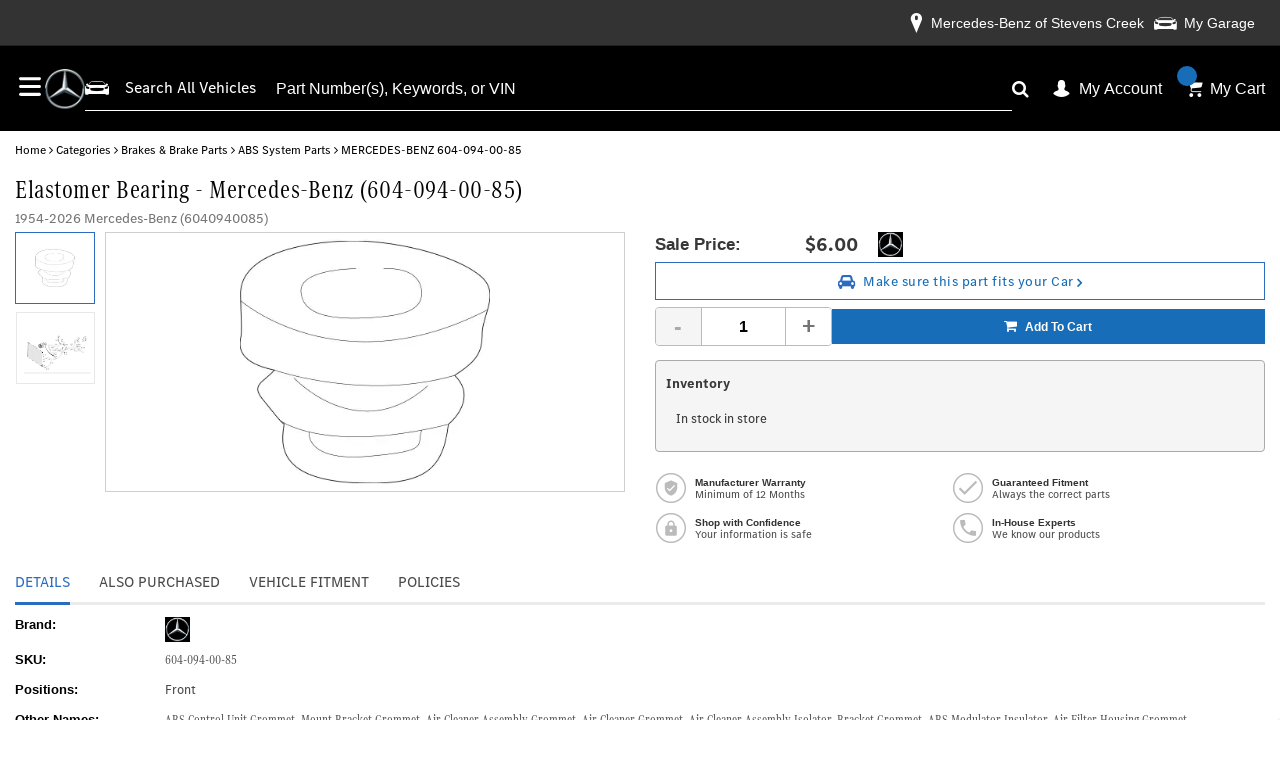

--- FILE ---
content_type: text/html; charset=UTF-8
request_url: https://mbparts.mbusa.com/oem-parts/mercedes-benz-abs-pump-assembly-insulator-6040940085?c=bD00MSZuPUR5bmFtaWMgU0VPIFBhZ2U%3D
body_size: 43623
content:
<!DOCTYPE html> <html lang="en"> <head> <meta charset="utf-8"> <meta name="og:site_name" content="Mercedes-Benz USA LLC"/> <meta name="og:type" content="product"/> <meta name="og:url" content="https://mbparts.mbusa.com/oem-parts/mercedes-benz-elastomer-bearing-6040940085"/> <meta name="og:image" content="https://s3.amazonaws.com/rp-part-images/assets/17cadd00c314922b17edc898b6de92c8.webp"/> <meta name="og:image" content="https://cdn-illustrations.revolutionparts.io/strapr1/fab4e6df6330f0849114bb90dc49c388/fc73427a88127b21a2e989aeba355e73.png"/> <meta name="og:title" content="Elastomer Bearing"/> <meta name="og:description" content=""/> <title>604-094-00-85 - Elastomer Bearing 1954-2026 Mercedes-Benz | Mercedes-Benz USA Parts</title> <base href="https://mbparts.mbusa.com"> <meta name="description" content="Order your OEM Elastomer Bearing (6040940085) for your 1954-2026 Mercedes-Benz vehicle from the official Mercedes-Benz USA parts store - nationwide delivery!"> <link fetchpriority="high" rel="preload" href="//cdn-product-images.revolutionparts.io/assets/a9c0e64006f8dbb385a7840ce7e34664.webp" as="image"> <link rel="preload" href="https://cdn-resources.revolutionparts.io/webstore/v0.367.0/common.js" as="script"> <link rel="preload" href="https://cdn-resources.revolutionparts.io/webstore/v0.367.0/webstore-package.js" as="script"> <link rel="preload" href="https://cdn-resources.revolutionparts.io/webstore/v0.367.0/product.js" as="script"> <link rel="preload" href="https://cdn-resources.revolutionparts.io/webstore/v0.367.0/modules/product_images/product_images.js" as="script"> <link rel="preload" href="https://cdn-resources.revolutionparts.io/webstore/v0.367.0/modules/product_purchase/product_purchase.js" as="script"> <link rel="preload" href="https://cdn-resources.revolutionparts.io/webstore/v0.367.0/modules/scripts/browse_fitting_products.js" as="script"> <link rel="preload" href="https://cdn-resources.revolutionparts.io/webstore/v0.367.0/components/product_quantity/product_quantity.js" as="script"> <link rel="preload" href="https://cdn-resources.revolutionparts.io/webstore/v0.367.0/components/product_subscription/product_subscription.js" as="script"> <link rel="preload" href="https://cdn-resources.revolutionparts.io/webstore/v0.367.0/modules/product_tab_nav/product_tab_nav.js" as="script"> <link rel="preload" href="https://cdn-resources.revolutionparts.io/webstore/v0.367.0/modules/product_details/product_details.js" as="script"> <link rel="preload" href="https://cdn-resources.revolutionparts.io/webstore/v0.367.0/modules/product_recommended/product_recommended.js" as="script"> <link rel="preload" href="https://cdn-resources.revolutionparts.io/webstore/v0.367.0/modules/product_fitment/product_fitment.js" as="script"> <link rel="preload" href="https://cdn-resources.revolutionparts.io/webstore/v0.367.0/modules/dealer_selection_modal/dealer_selection_modal.js" as="script"> <link rel="preload" href="https://cdn-resources.revolutionparts.io/webstore/v0.367.0/components/garage/garage.js" as="script"> <link rel="preload" href="https://cdn-resources.revolutionparts.io/webstore/v0.367.0/modules/custom_html/custom_html.js" as="script"> <link rel="preload" href="https://cdn-resources.revolutionparts.io/webstore/v0.367.0/modules/store_logo/store_logo.js" as="script"> <link rel="preload" href="https://cdn-resources.revolutionparts.io/webstore/v0.367.0/modules/search_bar/auto_suggest.js" as="script"> <link rel="preload" href="https://www.paypal.com/sdk/js?client-id=AdOPU3IZIa_fjuYJ5ciZjpWzyo6V7UENFUundSYKRqDYqhQ2vxNst4EbXvo65-x_hgwC-qWW_ezrG9oP&merchant-id=L3RRMG3QT67P2&currency=USD&intent=authorize&components=messages,buttons,applepay,googlepay&disable-funding=venmo,card,paylater" as="script"> <link rel="preload" href="https://applepay.cdn-apple.com/jsapi/v1/apple-pay-sdk.js" as="script"> <link rel="preload" href="https://pay.google.com/gp/p/js/pay.js" as="script"> <link rel="preload" href="https://cdn.revolutionparts.io/359c02fc5625393b6a1197938ab8f0b1/images/logo.png" as="image"> <link rel="preload" href="//cdn-illustrations.revolutionparts.io/strapr1/fab4e6df6330f0849114bb90dc49c388/9aee5aa840e5ab7313ef41e3e18630e6.png" as="image"> <link rel="preload" href="//cdn-product-images.revolutionparts.io/assets/b17f057ba56c1a2d4a48b9d880332712.webp" as="image"> <link rel="preconnect" href="https://s3.amazonaws.com"> <link rel="preconnect" href="https://www.googletagmanager.com"> <link rel="preconnect" href="https://www.google-analytics.com"> <link rel="preconnect" href="https://www.paypal.com"> <meta http-equiv="x-ua-compatible" content="ie=edge"> <meta name="msapplication-config" content="none"/> <link rel="canonical" href="https://mbparts.mbusa.com/oem-parts/mercedes-benz-elastomer-bearing-6040940085" /> <meta name="viewport" content="width=device-width, initial-scale=1"> <link rel="preconnect" href="https://cdn.revolutionparts.io" crossorigin> <link rel="preconnect" href="https://cdn-static.revolutionparts.io" crossorigin> <link rel="preconnect" href="https://cdn-illustrations.revolutionparts.io" crossorigin> <link rel="preconnect" href="https://cdn-product-images.revolutionparts.io" crossorigin> <link rel="preconnect" href="https://cdn-resources.revolutionparts.io" crossorigin> <link href="https://cdn-resources.revolutionparts.io/webstore/v0.367.0/styles/fonts.css" rel="stylesheet"> <style type="text/css">@font-face{font-display:swap;font-family:Open Sans;font-style:normal;font-weight:400;src:url(//cdn-static.revolutionparts.io/assets/fonts/OpenSans/OpenSans-Regular-webfont.eot);src:url(//cdn-static.revolutionparts.io/assets/fonts/OpenSans/OpenSans-Regular-webfont.eot?#iefix) format("embedded-opentype"),url(//cdn-static.revolutionparts.io/assets/fonts/OpenSans/OpenSans-Regular-webfont.woff) format("woff"),url(//cdn-static.revolutionparts.io/assets/fonts/OpenSans/OpenSans-Regular-webfont.ttf) format("truetype"),url(//cdn-static.revolutionparts.io/assets/fonts/OpenSans/OpenSans-Regular-webfont.svg#open_sanssemibold) format("svg")}@font-face{font-display:swap;font-family:Open Sans;font-style:normal;font-weight:500;src:url(//cdn-static.revolutionparts.io/assets/fonts/OpenSans/OpenSans-Semibold-webfont.eot);src:url(//cdn-static.revolutionparts.io/assets/fonts/OpenSans/OpenSans-Semibold-webfont.eot?#iefix) format("embedded-opentype"),url(//cdn-static.revolutionparts.io/assets/fonts/OpenSans/OpenSans-Semibold-webfont.woff) format("woff"),url(//cdn-static.revolutionparts.io/assets/fonts/OpenSans/OpenSans-Semibold-webfont.ttf) format("truetype"),url(//cdn-static.revolutionparts.io/assets/fonts/OpenSans/OpenSans-Semibold-webfont.svg#open_sanssemibold) format("svg")}@font-face{font-display:swap;font-family:Open Sans;font-style:normal;font-weight:700;src:url(//cdn-static.revolutionparts.io/assets/fonts/OpenSans/OpenSans-Bold-webfont.eot);src:url(//cdn-static.revolutionparts.io/assets/fonts/OpenSans/OpenSans-Bold-webfont.eot?#iefix) format("embedded-opentype"),url(//cdn-static.revolutionparts.io/assets/fonts/OpenSans/OpenSans-Bold-webfont.woff) format("woff"),url(//cdn-static.revolutionparts.io/assets/fonts/OpenSans/OpenSans-Bold-webfont.ttf) format("truetype"),url(//cdn-static.revolutionparts.io/assets/fonts/OpenSans/OpenSans-Bold-webfont.svg#open_sanssemibold) format("svg")}@font-face{font-display:swap;font-family:Open Sans Condensed;font-style:normal;font-weight:700;src:url(//cdn-static.revolutionparts.io/assets/fonts/OpenSansCondensed/OpenSans-CondBold-webfont.eot);src:url(//cdn-static.revolutionparts.io/assets/fonts/OpenSansCondensed/OpenSans-CondBold-webfont.eot?#iefix) format("embedded-opentype"),url(//cdn-static.revolutionparts.io/assets/fonts/OpenSansCondensed/OpenSans-CondBold-webfont.woff) format("woff"),url(//cdn-static.revolutionparts.io/assets/fonts/OpenSansCondensed/OpenSans-CondBold-webfont.ttf) format("truetype"),url(//cdn-static.revolutionparts.io/assets/fonts/OpenSansCondensed/OpenSans-CondBold-webfont.svg#open_sans_condensedbold) format("svg")}@font-face{font-display:swap;font-family:Open Sans Condensed;font-style:normal;font-weight:400;src:url(//cdn-static.revolutionparts.io/assets/fonts/OpenSansCondensed/OpenSans-CondLight-webfont.eot);src:url(//cdn-static.revolutionparts.io/assets/fonts/OpenSansCondensed/OpenSans-CondLight-webfont.eot?#iefix) format("embedded-opentype"),url(//cdn-static.revolutionparts.io/assets/fonts/OpenSansCondensed/OpenSans-CondLight-webfont.woff) format("woff"),url(//cdn-static.revolutionparts.io/assets/fonts/OpenSansCondensed/OpenSans-CondLight-webfont.ttf) format("truetype"),url(//cdn-static.revolutionparts.io/assets/fonts/OpenSansCondensed/OpenSans-CondLight-webfont.svg#open_sans_condensedbold) format("svg")}@font-face{font-display:swap;font-family:Open Sans Condensed;font-style:italic;font-weight:400;src:url(//cdn-static.revolutionparts.io/assets/fonts/OpenSansCondensed/OpenSans-CondLightItalic-webfont.eot);src:url(//cdn-static.revolutionparts.io/assets/fonts/OpenSansCondensed/OpenSans-CondLightItalic-webfont.eot?#iefix) format("embedded-opentype"),url(//cdn-static.revolutionparts.io/assets/fonts/OpenSansCondensed/OpenSans-CondLightItalic-webfont.woff) format("woff"),url(//cdn-static.revolutionparts.io/assets/fonts/OpenSansCondensed/OpenSans-CondLightItalic-webfont.ttf) format("truetype"),url(//cdn-static.revolutionparts.io/assets/fonts/OpenSansCondensed/OpenSans-CondLightItalic-webfont.svg#open_sans_condensedbold) format("svg")}html{-ms-text-size-adjust:100%;-webkit-text-size-adjust:100%;font-family:sans-serif;line-height:1.15}body{margin:0}footer,header,nav{display:block}[hidden]{display:none}a{-webkit-text-decoration-skip:objects;background-color:transparent}b,strong{font-weight:inherit;font-weight:bolder}h1{font-size:2em;margin:.67em 0}img{border-style:none}svg:not(:root){overflow:hidden}button,input{font:inherit;margin:0}button,input{overflow:visible}button{text-transform:none}[type=submit],button,html [type=button]{-webkit-appearance:button}[type=button]::-moz-focus-inner,[type=submit]::-moz-focus-inner,button::-moz-focus-inner{border-style:none;padding:0}[type=button]:-moz-focusring,[type=submit]:-moz-focusring,button:-moz-focusring{outline:1px dotted ButtonText}fieldset{border:1px solid silver;margin:0 2px;padding:.35em .625em .75em}legend{box-sizing:border-box;color:inherit;display:table;max-width:100%;white-space:normal}[type=number]::-webkit-inner-spin-button,[type=number]::-webkit-outer-spin-button{height:auto}::-webkit-input-placeholder{color:inherit;opacity:.54}::-webkit-file-upload-button{-webkit-appearance:button;font:inherit}html{box-sizing:border-box}*,:after,:before{box-sizing:inherit}@-ms-viewport{width:device-width}html{-ms-overflow-style:scrollbar;font-size:16px}body{background-color:#fff;color:#373a3c;font-family:-apple-system,BlinkMacSystemFont,Segoe UI,Roboto,Helvetica Neue,Arial,sans-serif;font-size:1rem;line-height:1.5}h1,h2,h3,h4{margin-bottom:.5rem;margin-top:0}p{margin-bottom:1rem;margin-top:0}dl,ul{margin-bottom:1rem}dl,ul{margin-top:0}ul ul{margin-bottom:0}a{color:#0275d8;text-decoration:none}img{vertical-align:middle}a,button,input,label{-ms-touch-action:manipulation;touch-action:manipulation}table{background-color:transparent;border-collapse:collapse}caption{caption-side:bottom;color:#818a91;padding-bottom:.75rem;padding-top:.75rem}caption,th{text-align:left}label{display:inline-block;margin-bottom:.5rem}button,input{line-height:inherit}fieldset{border:0;margin:0;min-width:0;padding:0}legend{display:block;font-size:1.5rem;line-height:inherit;margin-bottom:.5rem;padding:0;width:100%}[hidden]{display:none!important}h1,h2,h3,h4{color:inherit;font-family:inherit;font-weight:500;line-height:1.1;margin-bottom:.5rem}h1{font-size:2.5rem}h2{font-size:2rem}h3{font-size:1.75rem}h4{font-size:1.5rem}.container-fluid{margin-left:auto;margin-right:auto;padding-left:15px;padding-right:15px}.container-fluid:after{clear:both;content:"";display:table}.row{margin-left:-15px;margin-right:-15px}.row:after{clear:both;content:"";display:table}@media (min-width:576px){.row{margin-left:-15px;margin-right:-15px}}@media (min-width:768px){.row{margin-left:-15px;margin-right:-15px}}@media (min-width:992px){.row{margin-left:-15px;margin-right:-15px}}@media (min-width:1200px){.row{margin-left:-15px;margin-right:-15px}}.col-md-12,.col-md-3,.col-md-6{min-height:1px;padding-left:15px;padding-right:15px;position:relative}@media (min-width:576px){.col-md-12,.col-md-3,.col-md-6{padding-left:15px;padding-right:15px}}@media (min-width:768px){.col-md-12,.col-md-3,.col-md-6{padding-left:15px;padding-right:15px}}@media (min-width:992px){.col-md-12,.col-md-3,.col-md-6{padding-left:15px;padding-right:15px}}@media (min-width:1200px){.col-md-12,.col-md-3,.col-md-6{padding-left:15px;padding-right:15px}}@media (min-width:768px){.col-md-3{float:left;width:25%}.col-md-6{float:left;width:50%}.col-md-12{float:left;width:100%}}.form-control{background-clip:padding-box;background-color:#fff;background-image:none;border:1px solid rgba(0,0,0,.15);border-radius:.25rem;color:#55595c;display:block;font-size:1rem;line-height:1.25;padding:.5rem .75rem;width:100%}.form-control::-ms-expand{background-color:transparent;border:0}.form-control:-ms-input-placeholder{color:#999;opacity:1}.btn{border:1px solid transparent;border-radius:.25rem;display:inline-block;font-size:1rem;font-weight:400;line-height:1.25;padding:.5rem 1rem;text-align:center;vertical-align:middle;white-space:nowrap}.btn-primary{background-color:#0275d8;border-color:#0275d8;color:#fff}.btn-secondary{background-color:#fff;border-color:#ccc;color:#373a3c}.fade{opacity:0}base::-moz-progress-bar{background-color:#eee;border-radius:.25rem}.close{color:#000;float:right;font-size:1.5rem;font-weight:700;line-height:1;opacity:.2;text-shadow:0 1px 0 #fff}button.close{-webkit-appearance:none;background:0 0;border:0;padding:0}.modal{overflow:hidden}.modal{bottom:0;display:none;left:0;outline:0;position:fixed;right:0;top:0;z-index:1050}.modal.fade .modal-dialog{transform:translateY(-25%)}.modal-dialog{margin:10px;position:relative;width:auto}.modal-content{background-clip:padding-box;background-color:#fff;border:1px solid rgba(0,0,0,.2);border-radius:.3rem;outline:0;position:relative}.modal-header{border-bottom:1px solid #e5e5e5;padding:15px}.modal-header:after{clear:both;content:"";display:table}.modal-header .close{margin-top:-2px}.modal-title{line-height:1.5;margin:0}.modal-body{padding:15px;position:relative}.modal-footer{border-top:1px solid #e5e5e5;padding:15px;text-align:right}.modal-footer:after{clear:both;content:"";display:table}@media (min-width:576px){.modal-dialog{margin:30px auto;max-width:600px}}.sr-only{clip:rect(0,0,0,0);border:0;height:1px;margin:-1px;overflow:hidden;padding:0;position:absolute;width:1px}.fa{font-family:var(--fa-style-family,"FontAwesome 4");font-weight:var(--fa-style,400)}.fa{-moz-osx-font-smoothing:grayscale;-webkit-font-smoothing:antialiased;display:var(--fa-display,inline-block);font-style:normal;font-variant:normal;line-height:1;text-rendering:auto}.fa-spin{animation-delay:var(--fa-animation-delay,0);animation-direction:var(--fa-animation-direction,normal)}.fa-spin{animation-duration:var(--fa-animation-duration,2s);animation-iteration-count:var(--fa-animation-iteration-count,infinite);animation-name:fa-spin;animation-timing-function:var(--fa-animation-timing,linear)}.fa-pulse{animation-direction:var(--fa-animation-direction,normal);animation-duration:var(--fa-animation-duration,1s);animation-iteration-count:var(--fa-animation-iteration-count,infinite);animation-name:fa-spin;animation-timing-function:var(--fa-animation-timing,steps(8))}@media (prefers-reduced-motion:reduce){.fa-pulse,.fa-spin{animation-delay:-1ms;animation-duration:1ms;animation-iteration-count:1}}@keyframes fa-spin{0%{transform:rotate(0)}to{transform:rotate(1turn)}}.fa-angle-right:before{content:"\F105"}.fa-car:before{content:"\F1B9"}.fa-caret-down:before{content:"\F0D7"}.fa-check:before{content:"\F00C"}.fa-chevron-down:before{content:"\F078"}.fa-exclamation-triangle:before{content:"\F071"}.fa-location-arrow:before{content:"\F124"}.fa-question-circle:before{content:"\F059"}.fa-refresh:before{content:"\F021"}.fa-search:before{content:"\F002"}.fa-search-plus:before{content:"\F00E"}.fa-shopping-cart:before{content:"\F07A"}.fa-spinner:before{content:"\F110"}.fa-tag:before{content:"\F02B"}.sr-only{clip:rect(0,0,0,0);border-width:0;height:1px;margin:-1px;overflow:hidden;padding:0;position:absolute;white-space:nowrap;width:1px}:host,:root{--fa-font-normal:normal normal 1em/1 "FontAwesome 4"}@font-face{font-display:block;font-family:FontAwesome\ 4;font-weight:400;src:url(https://cdn-resources.revolutionparts.io/webstore/v0.367.0/fontawesome/font-awesome-4/webfonts/font-awesome-4.ttf?v=a62231d5dc1f7e013a7a446345eeb1f7) format("truetype"),url(https://cdn-resources.revolutionparts.io/webstore/v0.367.0/fontawesome/font-awesome-4/webfonts/font-awesome-4.woff2?v=a62231d5dc1f7e013a7a446345eeb1f7) format("woff2")}.fa{font-family:FontAwesome\ 4;font-weight:400}html{scrollbar-width:thin}.page-content{min-height:500px}.container-wrap{margin:0 auto;max-width:1000px}@media (min-width:768px){.row-full-height-md{display:table;height:100%;margin:0;table-layout:fixed;width:100%}.row-full-height-md .col-full-height{display:table-cell;float:none;height:100%;vertical-align:top}.row-full-height-md .col-full-height:first-child{padding-left:0}.row-full-height-md .col-full-height:last-child{padding-right:0}.row-full-height-md .col-full-height .full-height-wrapper{height:100%;margin:0}}.page-builder-page-layout .page-builder-layout-section .container-wrap{padding:20px 0}.container-header .page-builder-page-layout .page-builder-layout-section .container-wrap{padding-bottom:10px;padding-top:10px}.page-builder-page-layout .page-builder-layout-section.normal-content>.container-wrap{max-width:1000px;width:auto}.page-builder-page-layout .page-builder-layout-section.normal-content .col-md-12.page-builder-layout-column{padding-left:0;padding-right:0}@media (max-width:1000px){.page-builder-page-layout .page-builder-layout-section.normal-content>.container-wrap{max-width:100%;padding-left:15px;padding-right:15px;width:auto}}@media (max-width:767px){.page-builder-page-layout .page-builder-layout-section.normal-content>.container-wrap{padding-left:10px;padding-right:10px}}.page-builder-page-layout .page-builder-layout-section.wide-content>.container-wrap{max-width:1250px;width:auto}.page-builder-page-layout .page-builder-layout-section.wide-content .col-md-12.page-builder-layout-column{padding-left:0;padding-right:0}@media (max-width:1250px){.page-builder-page-layout .page-builder-layout-section.wide-content>.container-wrap{padding-left:10px;padding-right:10px}}.page-builder-page-layout .page-builder-layout-section.full-content>.container-wrap{max-width:none;padding-left:0;padding-right:0;width:auto}.page-builder-page-layout .page-builder-layout-section.full-content .row.page-builder-layout-row{margin-left:0;margin-right:0}.page-builder-page-layout .page-builder-layout-section.full-content .col-md-12.page-builder-layout-column{padding-left:0;padding-right:0}.page-builder-page-layout .page-builder-layout-section.padding-0 .container-wrap{padding-bottom:0;padding-top:0}@media (max-width:767px){.page-builder-page-layout .page-builder-layout-section.desktop-only{display:none}}.page-builder-page-layout .page-builder-layout-row{margin-left:0;margin-right:0}@media (min-width:576px){.page-builder-page-layout .page-builder-layout-row{margin-left:0;margin-right:0}}@media (min-width:767px){.page-builder-page-layout .page-builder-layout-row{margin-left:0;margin-right:0}}@media (max-width:575px){.page-builder-page-layout .page-builder-layout-row .row{margin:0}}.page-builder-page-layout .page-builder-layout-module.mobile-only{display:none}@media (max-width:767px){.page-builder-page-layout .page-builder-layout-module.mobile-only{display:block}.page-builder-page-layout .page-builder-layout-module.desktop-only{display:none}}.page-builder-page-layout .page-builder-layout-column.block-modules .page-builder-layout-module+.page-builder-layout-module{margin-top:20px}.container-header .page-builder-page-layout .page-builder-layout-column.block-modules .page-builder-layout-module+.page-builder-layout-module{margin-top:0}@media (max-width:1260px){.page-builder-layout-section.normal-content>.container-wrap{max-width:100%;width:100%}.page-builder-page-layout{box-sizing:border-box;max-width:100vw;width:100vw}}@media (max-width:1100px){.page-builder-layout-column-wrap{overflow:visible;overflow-wrap:break-word;word-break:break-word}.page-builder-layout-column-wrap,.page-builder-layout-module{box-sizing:border-box;max-width:100%}}.flyout{background:#fff;border:1px solid #bdbdbd;border-radius:5px;box-shadow:1px 8px 9px -8px #4b4a4a,1px -5px 9px -8px #4b4a4a;color:#000;display:none;font-size:14px;line-height:normal;position:absolute;right:0;text-align:left;z-index:100}.flyout .upper-arrow,.flyout .upper_arrow{border-color:transparent transparent #fff;border-style:solid;border-width:0 10px 10px;height:0;left:0;position:absolute;top:-10px;width:0}.flyout ul{display:block;list-style:none;margin:10px 5px;padding:0}.flyout ul a{border-left:2px solid #e6e6e6;color:#333;display:block;padding:6px}.flyout ul a i{color:#ccc;margin-right:8px}.form-errors{font-weight:700;padding:10px 0}.form-errors{color:#dd0101;display:none}.button{-webkit-font-smoothing:antialiased;-moz-osx-font-smoothing:grayscale;background-image:linear-gradient(180deg,#fff 0,#d8d8d8);background-repeat:repeat-x;border:1px solid #ccc;border-radius:.2em;color:#333!important;display:inline-block;font-size:1em;font-weight:700;margin:0 0 4px;padding:.3em 1em!important;text-decoration:none!important;text-shadow:#eee 0 1px 0;width:auto!important}.call-to-action-button{display:inline-block}.action-button{background-color:#bababa;border:none;border-radius:3px;color:#fff;font-family:Open Sans,sans-serif;font-weight:700;padding:6px 15px;text-align:center;text-decoration:none;text-transform:uppercase}.action-button,.action-button:after{-webkit-font-smoothing:antialiased;-moz-osx-font-smoothing:grayscale;display:inline-block}.action-button:after{content:"\F054";font-family:FontAwesome\ 4;font-size:16px;font-style:normal;font-weight:400;line-height:1;margin-left:10px;vertical-align:bottom}.action-button.wide{padding-left:30px;padding-right:30px}.action-button.big-button{font-size:14px;padding:12px 30px}.action-button.big-button:after{font-size:20px}.action-button.place-order-button{background-color:#38841a}.action-button.no-icon:after{content:"";margin-left:0}table caption{display:none}.cart-component{min-width:110px;position:relative}.cart-component .cart-button{display:block;text-align:center}.cart-component .cart-button .cart-icon{margin-right:3px;position:relative}.cart-component .cart-button .cart-icon .fa{font-size:15px}.cart-component .cart-button .cart-text{font-size:12px;text-transform:uppercase}.cart-component .cart-button .cart-items{background:#fff;border-radius:20px;color:#000;display:none;font-size:9px;font-weight:700;left:5px;padding:1px 4px 0;position:absolute;top:-8px}@media screen and (max-width:400px){.cart-component .cart-flyout{width:180px!important}}.cart-component .cart-flyout{box-sizing:border-box;color:#5a5a5a;font-family:Open Sans,Helvetica Neue,Helvetica,Arial,sans-serif;font-weight:500;margin-top:-1px;padding:10px 20px 20px;text-align:right;width:300px}.cart-component .cart-flyout .upper-arrow{left:200px}.cart-component .cart-flyout .empty-cart-message{color:#333;margin:0;text-align:center}.garage-component .garage.flyout{-ms-flex-align:start;align-items:flex-start;background:#fff;border-radius:6px;box-shadow:0 4px 4px 0 rgba(0,0,0,.25),0 0 7px 0 rgba(0,0,0,.25);-ms-flex-direction:column;flex-direction:column;gap:2px;padding:8px;position:absolute;width:332px;z-index:1000}.garage-component .garage.flyout ul{margin:0}.garage-component .garage.flyout nav{width:100%}.garage-component .garage.flyout ul a{-ms-flex-align:center;-ms-flex-item-align:stretch;align-items:center;align-self:stretch;border-left:0;display:-ms-flexbox;display:flex;padding:4px 10px;width:100%}.garage-component .garage.flyout ul a .car-first-icon{-ms-flex-negative:0;-ms-flex-pack:start;-ms-flex-align:center;align-items:center;display:-ms-flexbox;display:flex;flex-shrink:0;justify-content:flex-start;min-width:36px}.garage-component .garage.flyout ul a .car-first-icon i{-ms-flex-align:center;-ms-flex-pack:center;align-items:center;color:#2f77d1;display:-ms-flexbox;display:flex;height:24px;justify-content:center;width:24px}.garage-component .garage.flyout ul a .car-label{font-feature-settings:"liga" off,"clig" off;color:#393939;-ms-flex:1;flex:1;font-size:14px;font-style:normal;font-weight:400;letter-spacing:.17px;line-height:24px;padding-left:8px;text-align:left}.garage-component .garage.flyout .add-new-vehicle{-ms-flex-pack:center;-ms-flex-align:center;-ms-flex-item-align:stretch;align-items:center;align-self:stretch;background:#2f77d1;border-radius:5px;color:#fff;display:-ms-flexbox;display:flex;-ms-flex-direction:column;flex-direction:column;height:46px;justify-content:center;padding:8px 22px}@media (max-width:767px){.garage-component .garage.flyout{left:-4%;width:100vw}}.garage-component.svg-icons .garage-icon{-ms-flex-align:center;-ms-flex-pack:center;align-items:center;display:-ms-flexbox;display:flex;justify-content:center}.garage-component{display:inline-block;position:relative}.garage-component .garage-text{color:#595959;line-height:25px}.garage-component .garage.flyout{border-radius:3px 3px 5px 5px;box-sizing:border-box;left:0;margin-top:0;outline:0;padding:5px;top:100%;width:350px}.garage-component .garage.flyout ul a{margin:0;text-decoration:none}.garage-component.svg-icons{height:36px}.garage-component.svg-icons .garage-icon{border-right:1px solid #686868;display:inline-block;height:100%;line-height:normal;padding-right:8px;vertical-align:middle;width:39px}.garage-component.svg-icons .garage-icon svg{height:auto;width:100%}.garage-component.svg-icons .garage-text-wrap{display:inline-block}.garage-component.svg-icons .garage-text{margin-left:5px}.garage-search-bar-component{display:table;position:relative;width:100%}.garage-search-bar-component .garage-component{display:table-cell;vertical-align:middle;width:100px}.garage-search-bar-component .garage-component .garage-text{background-color:#fff;border:1px solid #e1e1e1;border-right-width:0;color:#595959;display:block;font-size:12px;line-height:34px;outline:0;padding:0 10px;position:relative;white-space:nowrap;z-index:1}.garage-search-bar-component .garage-component .garage-text:after{background:#e1e1e1;bottom:0;content:"";height:80%;margin:auto;position:absolute;right:0;top:0;width:1px}.garage-search-bar-component .garage-component .garage-text>.fa{font-size:9px;margin-left:5px;position:relative;top:-1px}.garage-search-bar-component .search-bar-component{display:table-cell;vertical-align:middle;width:auto}.garage-search-bar-component .search-bar-component input{border-left-color:#fff;left:-2px;position:relative}.page-subheader-component{display:table;overflow:hidden;width:100%}.page-subheader-component .left-content{display:table-cell;padding:0 0 5px;text-align:left;vertical-align:top;width:75%}.page-subheader-component .page-bread-crumbs{font-size:12px;font-weight:500;margin:0}.page-subheader-component .page-bread-crumbs .tail{color:#5a5a5a}.page-subheader-component.just-bread-crumbs{min-height:0}@media (max-width:900px){.page-subheader-component .left-content{width:70%}}@media (max-width:767px){.page-subheader-component .left-content{display:block;padding-left:0;width:100%}}.search-bar-component{position:relative;width:auto}.search-bar-component .main-search-wrapper{display:block}.search-bar-component form{position:relative}.search-bar-component input{border:1px solid #e1e1e1;color:#333;font-size:12px;height:36px;padding:5px 20px 5px 10px;position:relative;width:100%}.search-bar-component button{border:0;border-radius:0;bottom:0;display:block;filter:none;font-size:18px;line-height:18px;position:absolute;right:0;top:0;z-index:3}.garage.flyout{-ms-flex-align:start;align-items:flex-start;background:#fff;border-radius:6px;box-shadow:0 4px 4px 0 rgba(0,0,0,.25),0 0 7px 0 rgba(0,0,0,.25);-ms-flex-direction:column;flex-direction:column;gap:2px;left:0;padding:8px;position:absolute;top:100%;width:332px;z-index:1000}.garage.flyout ul{margin:0}.garage.flyout nav{width:100%}.garage.flyout ul a{-ms-flex-align:center;-ms-flex-item-align:stretch;align-items:center;align-self:stretch;border-left:0;display:-ms-flexbox;display:flex;padding:4px 10px;width:100%}.garage.flyout ul a .car-first-icon{-ms-flex-negative:0;-ms-flex-pack:start;-ms-flex-align:center;align-items:center;display:-ms-flexbox;display:flex;flex-shrink:0;justify-content:flex-start;min-width:36px}.garage.flyout ul a .car-first-icon i{-ms-flex-align:center;-ms-flex-pack:center;align-items:center;color:#2f77d1;display:-ms-flexbox;display:flex;height:24px;justify-content:center;width:24px}.garage.flyout ul a .car-label{font-feature-settings:"liga" off,"clig" off;color:#393939;-ms-flex:1;flex:1;font-size:14px;font-style:normal;font-weight:400;letter-spacing:.17px;line-height:24px;padding-left:8px;text-align:left}.garage.flyout .add-new-vehicle{-ms-flex-pack:center;-ms-flex-align:center;-ms-flex-item-align:stretch;align-items:center;align-self:stretch;background:#2f77d1;border-radius:5px;color:#fff;display:-ms-flexbox;display:flex;-ms-flex-direction:column;flex-direction:column;height:46px;justify-content:center;padding:8px 22px}@media (max-width:767px){.garage.flyout{left:-4%;width:100vw}}.quantity-control{-ms-flex-align:center;align-items:center;border:1px solid #bcbbbb;border-radius:4px;display:-ms-flexbox;display:flex;overflow:hidden;width:100%}.quantity-control .quantity-btn{background-color:#fff;border:none;color:#757373;font-size:23px;font-weight:700;padding:5px 15px;width:3.5ch}.quantity-control .quantity-btn.minus{border-right:1px solid #bcbbbb}.quantity-control .quantity-btn.plus{border-left:1px solid #bcbbbb}.quantity-control .quantity-btn:disabled{background-color:#f5f5f5;color:#aaa}.quantity-control .quantity-display{border:none;-ms-flex:1 0 62px;flex:1 0 62px;font-size:16px;font-weight:700;outline:0;text-align:center;width:70px}.quantity-control .quantity-display::-webkit-inner-spin-button,.quantity-control .quantity-display::-webkit-outer-spin-button{-webkit-appearance:none}.quantity-control .quantity-display[type=number]{-moz-appearance:textfield}.modal-content{border-radius:8px}.modal-header{border-bottom:none}.modal-header .modal-title{color:#2b6cc0;font-size:18px;font-weight:500}.modal-header .close{background:0 0;border:none;color:#000;font-size:28px;font-weight:300;line-height:1;opacity:.5;padding:0}.modal-body{padding:20px}.modal-footer{-ms-flex-pack:end;border-top:none;display:-ms-flexbox;display:flex;gap:10px;justify-content:flex-end;padding:0!important}.actions-bar-module{display:table;font-size:11px;margin:5px 0;width:100%}.actions-bar-module .garage.flyout{left:5px}.actions-bar-module .garage-text{background-color:#fff;border:1px solid #e1e1e1;border-right-width:0;color:#929291;display:block;font-size:12px;line-height:34px;outline:0;padding:0 10px;position:relative;right:-4px;white-space:nowrap;z-index:1}.actions-bar-module .garage-text:after{background:#e1e1e1;bottom:0;content:"";height:80%;margin:auto;position:absolute;right:0;top:0;width:1px}.actions-bar-module #cart_column{display:table-cell;margin-left:0;vertical-align:middle;width:110px}.actions-bar-module #cart_column .fa{font-size:15px}.actions-bar-module #cart_column .call-to-action-button{display:block}.actions-bar-module #cart_column .cart-items{background:#fff;border-radius:20px;color:#000;display:none;font-size:9px;font-weight:700;left:5px;padding:1px 4px 0;position:absolute;top:-8px}#action_account{display:table-cell;padding-left:20px;position:relative;vertical-align:bottom;width:150px}#action_account .content-wrap{display:inline-block}#action_account .design-text{color:#333;display:block;font-family:Helvetica Neue,Helvetica,Arial,sans-serif;font-size:12px;font-weight:300;line-height:15px;margin-bottom:2px;padding:0;text-shadow:none}#action_account .your-account{background:#dedddc;border:none;border-radius:0;color:#333;filter:none;font-size:12px;font-weight:300;padding:1px 10px}#action_account .your-account .fa{margin-left:2px;position:relative;top:-1px}#action_account .your-account .fa:before{-webkit-font-smoothing:antialiased;-moz-osx-font-smoothing:grayscale;content:"\F078";display:inline-block;font-family:FontAwesome\ 4;font-size:9px;font-style:normal;font-weight:400;line-height:1}#action_account .account.flyout{left:-50px;margin-top:7px;outline:0;padding:5px;top:100%;width:175px}#action_account .account.flyout .upper_arrow{left:135px}#action_account .account.flyout #account_login{border-bottom:1px solid #ccc;padding:10px;text-align:center}#action_account .account.flyout #account_login .button{background:#dedddc;border:none;border-radius:0;color:#686968!important;filter:none;font-weight:400;line-height:normal;margin:0 0 0 10px;padding:7px 13px!important;text-shadow:none;text-transform:uppercase}#action_account .account.flyout #account_login a{display:block}#action_account .account.flyout #account_login a.button{padding:7px!important;text-align:center}#action_account .account.flyout #account_login .register-link{font-size:11px}#action_account .account.flyout{left:-35px}#action_account .account.flyout #account_login .button{margin:0 0 5px}.car-selected-module .garage-text{color:#555;font-weight:500}@media (max-width:767px){.car-selected-module .garage-text{display:inline-block;padding-left:5px;padding-top:10px}}@media (max-width:375px){.car-selected-module .garage.flyout{bottom:0;left:0;position:fixed;right:0;top:0;width:100%;z-index:1050}}.call-to-action-button{-webkit-font-smoothing:antialiased;-moz-osx-font-smoothing:grayscale;background-color:#222;color:#fff;padding:9px 15px;text-decoration:none}*{box-sizing:border-box}body{background-color:#fff;color:#383838;font:100% Open Sans,Helvetica Neue,Helvetica,Arial,sans-serif;font-size:12px;font-weight:400}a{color:#2b6cc0;text-decoration:none}form,input,label{font-size:12px}form,h1,h2,h3,h4,input,label{font-family:Open Sans,Helvetica Neue,Helvetica,Arial,sans-serif}h1,h2,h3,h4{background:0 0;border:none;box-shadow:none;font-size:23px;font-style:normal;height:auto;letter-spacing:normal;padding:0}h2{font-size:20px}h3{font-size:18px}h4{font-size:16px}input,label{color:#383838;font-size:12px;font-weight:400;margin:0;width:auto}ul{padding:0}img{max-width:100%}::-webkit-input-placeholder{color:#6b6b6b;font-size:12px;font-weight:400;opacity:1;text-overflow:ellipsis}:-moz-placeholder,::-moz-placeholder{color:#6b6b6b;font-size:12px;font-weight:400;opacity:1;text-overflow:ellipsis}:-ms-input-placeholder{color:#6b6b6b;font-size:12px;font-weight:400;opacity:1;text-overflow:ellipsis}input[type=text]{border:1px solid #dadada;border-radius:3px}html body .action-button{background-color:#bababa;border:none;border-radius:3px;color:#fff;font-family:Open Sans,sans-serif;font-weight:700;padding:6px 15px;text-align:center;text-decoration:none;text-transform:uppercase}html body .action-button,html body .action-button:after{-webkit-font-smoothing:antialiased;-moz-osx-font-smoothing:grayscale}html body .action-button:after{content:"\F105";display:inline-block;font-family:FontAwesome\ 4;font-size:16px;font-style:normal;font-weight:400;line-height:1;margin-left:10px;vertical-align:bottom}html body .action-button.wide{padding-left:30px;padding-right:30px}html body .action-button.big-button{font-size:14px;padding:12px 30px}html body .action-button.big-button:after{font-size:20px}html body .action-button.place-order-button{background-color:#38841a}html body .action-button.no-icon:after{content:"";margin-left:0}@media screen and (prefers-reduced-motion:reduce){.fa-pulse{animation:none}}.fa{font-family:var(--fa-style-family,"FontAwesome 4");font-weight:var(--fa-style,400)}.fa{-moz-osx-font-smoothing:grayscale;-webkit-font-smoothing:antialiased;display:var(--fa-display,inline-block);font-style:normal;font-variant:normal;line-height:1;text-rendering:auto}.fa-spin{animation-delay:var(--fa-animation-delay,0);animation-direction:var(--fa-animation-direction,normal)}.fa-spin{animation-duration:var(--fa-animation-duration,2s);animation-iteration-count:var(--fa-animation-iteration-count,infinite);animation-name:fa-spin;animation-timing-function:var(--fa-animation-timing,linear)}.fa-pulse{animation-direction:var(--fa-animation-direction,normal);animation-duration:var(--fa-animation-duration,1s);animation-iteration-count:var(--fa-animation-iteration-count,infinite);animation-name:fa-spin;animation-timing-function:var(--fa-animation-timing,steps(8))}@media (prefers-reduced-motion:reduce){.fa-pulse,.fa-spin{animation-delay:-1ms;animation-duration:1ms;animation-iteration-count:1}}@keyframes fa-spin{0%{transform:rotate(0)}to{transform:rotate(1turn)}}.fa-angle-right:before{content:"\F105"}.fa-car:before{content:"\F1B9"}.fa-caret-down:before{content:"\F0D7"}.fa-check:before{content:"\F00C"}.fa-chevron-down:before{content:"\F078"}.fa-exclamation-triangle:before{content:"\F071"}.fa-location-arrow:before{content:"\F124"}.fa-question-circle:before{content:"\F059"}.fa-refresh:before{content:"\F021"}.fa-search:before{content:"\F002"}.fa-search-plus:before{content:"\F00E"}.fa-shopping-cart:before{content:"\F07A"}.fa-spinner:before{content:"\F110"}.fa-tag:before{content:"\F02B"}.sr-only{clip:rect(0,0,0,0);border-width:0;height:1px;margin:-1px;overflow:hidden;padding:0;position:absolute;white-space:nowrap;width:1px}:host,:root{--fa-font-normal:normal normal 1em/1 "FontAwesome 4"}@font-face{font-display:block;font-family:FontAwesome\ 4;font-weight:400;src:url(https://cdn-resources.revolutionparts.io/webstore/v0.367.0/fontawesome/font-awesome-4/webfonts/font-awesome-4.ttf?v=a62231d5dc1f7e013a7a446345eeb1f7) format("truetype"),url(https://cdn-resources.revolutionparts.io/webstore/v0.367.0/fontawesome/font-awesome-4/webfonts/font-awesome-4.woff2?v=a62231d5dc1f7e013a7a446345eeb1f7) format("woff2")}.fa{font-family:FontAwesome\ 4;font-weight:400}.product-page-layout.page-builder-page-layout .page-builder-layout-section .container-wrap{padding-bottom:10px;padding-top:10px}.product-page-layout ul.field-list{display:table;font-size:13px;font-weight:400;list-style:none;margin:0;padding:0;vertical-align:baseline}.product-page-layout ul.field-list li{display:table-row;height:30px;line-height:1}.product-page-layout ul.field-list li .list-label{display:table-cell;font-size:13px;line-height:1.3;padding-right:15px;vertical-align:top;width:150px}.product-page-layout ul.field-list li .list-value{color:#4a4a4a;display:table-cell;line-height:1.3}@media (max-width:575px){.product-page-layout ul.field-list li .list-value{display:block}}.product-page-layout h1{font-size:23px;line-height:30px;padding:3px 0}.product-page-layout h1.product-title{color:#383838;letter-spacing:.5px;margin-bottom:5px}.product-page-layout h2,.product-page-layout h3{color:#383838;font-size:15px;font-weight:400;line-height:1;padding:8px 0;position:relative}.product-page-layout .product-section-title{border-bottom:3px solid transparent;display:inline-block;position:relative}.product-page-layout .more_info{font-size:14px}@media (max-width:575px){.product-page-layout .page-builder-layout-column.block-modules .page-builder-layout-module+.page-builder-layout-module{margin-top:10px}.product-page-layout .page-builder-layout-column.block-modules .page-builder-layout-module:first-child+.page-builder-layout-module{margin-top:5px}}@media (max-width:767px){.product-page-layout .col-md-6{padding:0}}@media (min-width:767px){.product-page-layout .col-md-6:first-child .page-builder-layout-module{height:100%}}.product-page-layout h1.product-title{margin:0;padding:0}.product-page-layout h2,.product-page-layout h3{-webkit-font-smoothing:antialiased;font-weight:500;margin-bottom:10px;margin-top:0;text-transform:uppercase}@media (max-width:767px){.product-page-layout .split-column .left:last-child{width:100%}}.product-badges-module .product-badges{margin:20px 0}@media (max-width:767px){.product-badges-module .product-badges{margin:0}}.product-badges-module .product-badges .product-badge{display:inline-block;margin-bottom:10px;min-height:30px;position:relative;vertical-align:top;width:48%}.product-badges-module .product-badges .product-badge .badge-icon{height:32px;left:0;margin-right:15px;position:absolute;top:0;width:32px}.product-badges-module .product-badges .product-badge .badge-icon .icon{height:32px;width:32px}.product-badges-module .product-badges .product-badge.warranty .badge-icon .icon{background-position:0 -1px}.product-badges-module .product-badges .product-badge.security .badge-icon .icon{background-position:0 -35px}.product-badges-module .product-badges .product-badge.support .badge-icon .icon{background-position:0 -69px}.product-badges-module .product-badges .product-badge.fitment .badge-icon .icon{background-position:0 -103px}.product-badges-module .product-badges .product-badge .badge-text{color:#4a4a4a;font-size:11px;font-weight:400;line-height:1;margin-left:40px;margin-top:4px}.product-badges-module .product-badges .product-badge .badge-text strong{color:#333;display:block;font-family:Lato Bold,Open Sans Condensed,Helvetica,Arial,sans-serif;font-family:Open Sans,sans-serif;font-size:10px;font-weight:700;line-height:1.3em;padding:0}@media (max-width:767px){.product-badges-module .product-badges .product-badge{display:inline-block;margin:0 -1px 15px;width:50%}.product-badges-module .product-badges .product-badge .badge-text{margin-top:0}.product-badges-module .product-badges .product-badge .badge-text strong{font-size:10px;margin-bottom:.3em}}@media (max-width:767px)and (min-width:435px){.product-badges-module .product-badges .product-badge .badge-text strong{font-size:12px}}@media (max-width:767px)and (min-width:576px){.product-badges-module .product-badges .product-badge .badge-text strong{font-size:13px}}@media (max-width:375px){.product-badges-module .product-badges .product-badge{margin:0 0 15px;width:100%}}@media (min-width:768px){.product-details-module h2.product-details-title{display:none}}.product-details-module ul.field-list li{font-size:13px;font-weight:400;line-height:1;margin-bottom:0}@media (max-width:575px){.product-details-module ul.field-list li span{margin-top:6px}}.product-details-module ul.field-list li .list-label,.product-details-module ul.field-list li .list-value{font-size:13px;font-weight:400;padding:0 0 10px;text-transform:none}.product-details-module ul.field-list li .list-value>p{margin:0}@media (max-width:575px){.product-details-module ul.field-list li .list-label,.product-details-module ul.field-list li .list-value{display:block}}.product-details-module ul.field-list li .list-label,.product-details-module ul.field-list li span{font-weight:700;vertical-align:top}.product-details-module ul.field-list li+li{margin-top:10px}.product-details-module .part-manufacturer img{margin-right:15px;max-height:25px;max-width:100px}.product-details-module .product-description{margin-top:0}.product-details-module .product-description .description_body{text-align:justify}.product-details-module .product-description .description_body p{margin:0}.product-fitment-confirmation-module .product-fitment{font-size:14px;font-weight:500;padding:8px 20px;position:relative;text-align:center}@media (max-width:575px){.product-fitment-confirmation-module .product-fitment{padding:10px}}.product-fitment-confirmation-module .product-fitment i.fa{display:inline-block;vertical-align:middle}.product-fitment-confirmation-module .product-fitment .fitment-text{display:inline-block;letter-spacing:.5px}@media (min-width:450px){.product-fitment-confirmation-module .product-fitment .fitment-text{display:inline-block;font-size:14px;vertical-align:middle}}@media (max-width:449px){.product-fitment-confirmation-module .product-fitment .fitment-text{display:block;font-size:12px;text-align:center}}.product-fitment-confirmation-module .product-fitment .icon-wrap{display:inline-block;margin-right:5px}.product-fitment-confirmation-module .product-fitment .icon-wrap i.fa{font-size:20px}@media (max-width:450px){.product-fitment-confirmation-module .product-fitment .icon-wrap{display:none}}.product-fitment-confirmation-module .product-fitment.no-car-selected{border:1px solid;color:#2b6cc0}.product-fitment-confirmation-module .product-fitment.no-car-selected .fitment-text .fa{font-size:14px;font-weight:700;margin-left:3px}.product-fitment-confirmation-module .product-fitment.no-car-selected i.fa{font-size:15px}.product-fitment-module{position:relative}.product-fitment-module .product-fitment{display:none}.product-fitment-module .fitment-table-wrap{position:relative}.product-fitment-module .fitment-table-wrap .fitment-table{border-bottom:1px solid #e8e8e8;width:100%}.product-fitment-module .fitment-table-wrap .fitment-table thead{background-color:#f7f7f7;border-bottom:1px solid #aaa}.product-fitment-module .fitment-table-wrap .fitment-table th{padding:8px 10px 8px 25px}@media (max-width:449px){.product-fitment-module .fitment-table-wrap .fitment-table th{padding-left:10px}}.product-fitment-module .fitment-table-wrap .fitment-table .fitment-trim{max-width:300px}.product-fitment-module .fitment-table-wrap .fitment-expander{background-color:#f7f7f7;color:#2b6cc0;display:block;padding:5px;text-align:center;width:100%}.product-fitment-module .fitment-table-wrap .fitment-expander span.fitment-chevron{position:relative}.product-fitment-module .fitment-table-wrap .fitment-expander span.fitment-chevron:before{-webkit-font-smoothing:antialiased;-moz-osx-font-smoothing:grayscale;color:#2b6cc0;content:"\F077";display:inline-block;font-family:FontAwesome\ 4;font-style:normal;font-weight:400;left:-18px;line-height:1;position:absolute;top:2px}.product-fitment-module .fitment-table-wrap .fitment-expander span.full-count{display:inline-block}.product-fitment-module .fitment-table-wrap .fitment-expander span.closed-count{display:none}.product-fitment-module .fitment-table-wrap .fitment-expander:visited{text-decoration:none}.product-fitment-module .no-results-message{color:#5a5a5a;font-size:1rem;font-style:italic;font-weight:400;padding:.5rem 1rem}.product-policies-module .product-policies{container-type:inline-size}.product-policies-module .product-policies .policy-link{font-size:1em;font-weight:700;height:1.25rem;text-transform:none;white-space:nowrap}.product-images-module{height:100%}.product-images-module .product-images{height:100%;margin-bottom:10px;position:relative;width:100%}.product-images-module .product-images.show-thumbnails .main-image{padding-left:90px}@media (max-width:767px){.product-images-module .product-images.show-thumbnails .main-image{padding:0 0 68px}}.product-images-module .product-images.show-thumbnails .main-image .main-image-text{padding-left:89px}@media (max-width:767px){.product-images-module .product-images.show-thumbnails .main-image .main-image-text{padding-left:0}}.product-images-module .product-images .main-image{height:100%;position:relative}.product-images-module .product-images .product-main-image-link,.product-images-module .product-images .product-secondary-image{border:1px solid #cfcfcf;display:block;text-align:center}.product-images-module .product-images .product-main-image-link img,.product-images-module .product-images .product-secondary-image img{margin:0 auto;max-width:100%}.product-images-module .product-images .product-secondary-image{border-color:#e8e8e8;display:inline-block;min-height:72px;vertical-align:middle;width:100%}@media (max-width:767px){.product-images-module .product-images .product-secondary-image{max-width:100px}}@media (max-width:767px){.product-images-module .product-images .product-secondary-image{min-height:60px}}.product-images-module .product-images .product-main-image-link{height:-moz-fit-content;height:fit-content;min-height:260px;position:relative}@media (max-width:767px){.product-images-module .product-images .product-main-image-link{min-height:194px}}.product-images-module .product-images .product-main-image-link img.centered{bottom:0;height:auto;left:0;margin:auto;max-height:100%;padding:0;position:absolute;right:0;top:0}.product-images-module .product-images .product-main-image-link .enlarge-image-overlay{background:hsla(0,0%,100%,.6);bottom:0;display:none;left:0;position:absolute;right:0;top:0;z-index:10}.product-images-module .product-images .product-main-image-link .enlarge-image-link{background:#fff;border-top-right-radius:5px;bottom:0;font-size:35px;font-weight:500;height:50px;left:0;line-height:35px;padding:5px 10px;position:absolute}@media (max-width:450px){.product-images-module .product-images .product-main-image-link{height:194px}}.product-images-module .product-images .main-image-text{bottom:1px;font-size:10px;font-weight:500;left:1px;padding-left:0;position:absolute;right:1px;text-align:center;text-transform:uppercase}@media (max-width:767px){.product-images-module .product-images .main-image-text{bottom:-16px;font-size:8px;padding:0}}.product-images-module .product-images .secondary-images-wrapper{bottom:1px;left:0;overflow:hidden;position:absolute;top:0;width:80px}@media (max-width:767px){.product-images-module .product-images .secondary-images-wrapper{bottom:0;max-height:60px;overflow:hidden;padding:0 28px;top:auto;width:100%}}@media (min-width:500px)and (max-width:767px){.product-images-module .product-images .secondary-images-wrapper.owl-small{padding:0}}.product-images-module .product-images ul.secondary-images{display:block;list-style:none;padding-bottom:20px;position:relative;text-align:center;top:0;vertical-align:top;width:100%;z-index:2}@media (max-width:767px){.product-images-module .product-images ul.secondary-images{margin:0;padding:0}}.product-images-module .product-images ul.secondary-images li{display:inline-block;margin-bottom:8px;width:99%}@media (max-width:767px){.product-images-module .product-images ul.secondary-images li{margin:0;max-width:75px}}.product-images-module .product-images ul.secondary-images li a{overflow:hidden;position:relative}.product-images-module .product-images ul.secondary-images li a img{bottom:0;left:0;margin:auto;overflow:auto;position:absolute;right:0;top:0}.product-images-module .product-images ul.secondary-images li a.active{border:1px solid #2b6cc0}.product-images-module .product-images ul.secondary-images li+li{margin-left:1%}.product-images-module .product-images .product-video{display:none;min-height:260px}.product-purchase-module{position:relative}.product-purchase-module .purchase-box{padding:0}.product-purchase-module .purchase-box .product-display{display:-ms-flexbox;display:flex}.product-purchase-module .purchase-box .product-price .list-label{color:#4a4a4a;font-size:13px}@media (max-width:575px){.product-purchase-module .purchase-box .product-price ul.field-list li{height:25px}}.product-purchase-module .purchase-box .product-price .list-price .list-value{color:#383838;text-decoration:line-through}.product-purchase-module .purchase-box .product-price .you-save .list-value{color:#27600f}.product-purchase-module .purchase-box .product-price .sale-price .list-label{color:#383838;font-size:17px}.product-purchase-module .purchase-box .product-price .sale-price .list-value{color:#383838;font-size:20px;vertical-align:top}.product-purchase-module .purchase-box .product-price .cart-promo-message{color:#4e812f;font-size:17px;font-weight:500;padding-bottom:20px}.product-purchase-module .purchase-box .product-price .cart-promo-message i.fa{font-size:17px;margin-right:5px}@media (max-width:450px){.product-purchase-module .purchase-box .product-price .cart-promo-message{font-size:14px}}.product-purchase-module .purchase-box .product-price .manufacturer-logo{left:20px;position:relative}.product-purchase-module .purchase-box .product-price .manufacturer-logo img{max-height:25px}@media (max-width:767px){.product-purchase-module .purchase-box .product-price .manufacturer-logo{display:none}}.product-purchase-module .purchase-box .purchase-wrapper{margin-top:7px}.product-purchase-module .purchase-box .purchase-wrapper .add-to-cart-container{-ms-flex-align:center;-ms-flex-pack:justify;align-items:center;display:-ms-flexbox;display:flex;-ms-flex-wrap:wrap;flex-wrap:wrap;gap:0 1rem;justify-content:space-between}@media (max-width:450px){.product-purchase-module .purchase-box .purchase-wrapper .add-to-cart-container{gap:1rem}}.product-purchase-module .purchase-box .purchase-wrapper .add-to-cart-container .quantity-control{-ms-flex:.1 0 150px;flex:.1 0 150px}@media (max-width:450px){.product-purchase-module .purchase-box .purchase-wrapper .add-to-cart-container .quantity-control{-ms-flex:1 0 150px;flex:1 0 150px}}.product-purchase-module .purchase-box .purchase-wrapper .add-to-cart-container .add-to-cart{-ms-flex:1 1 165px;flex:1 1 165px;width:60%}.product-purchase-module .purchase-box .purchase-wrapper .add-to-cart-container .add-to-cart:before{-webkit-font-smoothing:antialiased;-moz-osx-font-smoothing:grayscale;content:"\F07A";display:inline-block;font-family:FontAwesome\ 4;font-size:14px;font-style:normal;font-weight:400;line-height:1;margin-right:8px;position:relative;top:0}@media (max-width:767px){.product-purchase-module .purchase-box .purchase-wrapper .add-to-cart-container .add-to-cart{-ms-flex:1 1 50%;flex:1 1 50%}}@media (max-width:450px){.product-purchase-module .purchase-box .purchase-wrapper .add-to-cart-container .add-to-cart{display:block}}.product-purchase-module .purchase-box .product-fitment{text-align:center}.product-purchase-module .purchase-box .product-inventory-msg{color:#383838;font-size:13px}.product-purchase-module .purchase-box .product-inventory-msg #inventory_wrap{background:#f5f5f5;border:1px solid #aaa;border-radius:4px;margin:14px 0;padding:10px}.product-purchase-module .purchase-box .product-inventory-msg #inventory_wrap .message-title{font-size:14px;font-weight:700;margin-bottom:10px}.product-purchase-module .purchase-box .product-inventory-msg #inventory_wrap .message-section{line-height:25px;margin:0 0 10px}.product-purchase-module .purchase-box .product-inventory-msg #inventory_wrap .message-section .message{font-size:13px;font-weight:400;padding:10px}.product-purchase-module .purchase-box .product-inventory-msg #inventory_wrap .message-section .shipping-estimate-message-helptext span{color:#4a4a4a;font-size:12px}.product-purchase-module .product-purchase-loading-overlay{background:hsla(0,0%,97%,.5);bottom:0;display:none;left:0;position:absolute;right:0;text-align:center;top:0;width:100%}.product-purchase-module .product-purchase-loading-overlay .loading-content{bottom:0;color:#4a4a4a;font-size:30px;height:30px;left:0;margin:auto;position:absolute;right:0;top:0}.product-purchase-module #zipCodeModal{-ms-flex-align:center;-ms-flex-pack:center;align-items:center;display:none;height:100%;justify-content:center;left:0;overflow:hidden;position:fixed;top:0;width:100%;z-index:1050}.product-purchase-module #zipCodeModal .modal-dialog{left:50%;max-width:500px;position:absolute;top:50%;transform:translate(-50%,-50%);width:100%}@media (max-width:767px){.product-purchase-module #zipCodeModal .modal-dialog{max-width:90%;width:90%}}.product-purchase-module #zipCodeModal .modal-container{background-color:#fff;border-radius:5px;box-shadow:0 5px 15px rgba(0,0,0,.5);margin:auto;max-width:500px;width:80%}@media (max-width:767px){.product-purchase-module #zipCodeModal .modal-container{max-width:100%}}.product-purchase-module #zipCodeModal .modal-header{padding:20px 30px}.product-purchase-module #zipCodeModal .modal-header button.close{background-color:transparent;border:none;position:absolute;right:15px;top:15px}.product-purchase-module #zipCodeModal .modal-body{padding:20px 30px}.product-purchase-module #zipCodeModal .modal-footer{padding:20px 30px;text-align:center}@media (max-width:767px){.product-purchase-module #zipCodeModal .modal-footer{display:-ms-flexbox;display:flex;-ms-flex-direction:column;flex-direction:column;gap:10px}.product-purchase-module #zipCodeModal .modal-footer button{margin:0!important;width:100%}}.product-purchase-module #zipCodeModal .zip-input-container label{color:#000;font-size:14px;margin-bottom:8px}.product-purchase-module #zipCodeModal .zip-input-container .enter-zip-errors{display:block;font-size:13px;height:2em;padding:.35em 0}@media (max-width:767px){.product-purchase-module #zipCodeModal .zip-confirmation-footer button+button{margin-left:0!important;margin-top:10px}}.product-recommended-module{padding-right:40px}.product-recommended-module .product-recommendations{position:relative}.product-recommended-module .product-recommendations .no-results-message{color:#5a5a5a;display:none;font-size:1rem;font-style:italic;font-weight:400;padding:.5rem 1rem}.product-store-description-module{font-size:14px;line-height:1.5em}.product-title-module{padding:15px 0}@media (max-width:575px){.product-title-module{padding:0}}@media (max-width:449px){.product-title-module .product-title{font-size:18px;letter-spacing:0;line-height:1.3}}.product-title-module .product-subtitle{color:#757575;font-size:14px;margin:4px 0}.product-tab-nav-module .tab-nav-wrap{border-bottom:3px solid #ebebeb;list-style:none;margin:0 0 12px;padding:10px 0 0}.product-tab-nav-module .tab-nav-wrap li{-webkit-font-smoothing:antialiased;border-bottom:3px solid transparent;color:#4a4a4a;display:inline-block;display:none;font-size:15px;font-weight:500;margin-bottom:-3px;padding:10px 0;text-transform:uppercase}.product-tab-nav-module .tab-nav-wrap li.tab-active{border-color:#2b6cc0;color:#2b6cc0}.product-tab-nav-module .tab-nav-wrap li+li{margin-left:25px}#page-product .product-page-layout .product-images{margin-bottom:12px}@media (max-width:767px){#page-product .product-page-layout .product-badges{margin-bottom:-15px}}.fa{font-family:var(--fa-style-family,"FontAwesome 4");font-weight:var(--fa-style,400)}.fa{-moz-osx-font-smoothing:grayscale;-webkit-font-smoothing:antialiased;display:var(--fa-display,inline-block);font-style:normal;font-variant:normal;line-height:1;text-rendering:auto}.fa-spin{animation-delay:var(--fa-animation-delay,0);animation-direction:var(--fa-animation-direction,normal)}.fa-spin{animation-duration:var(--fa-animation-duration,2s);animation-iteration-count:var(--fa-animation-iteration-count,infinite);animation-name:fa-spin;animation-timing-function:var(--fa-animation-timing,linear)}.fa-pulse{animation-direction:var(--fa-animation-direction,normal);animation-duration:var(--fa-animation-duration,1s);animation-iteration-count:var(--fa-animation-iteration-count,infinite);animation-name:fa-spin;animation-timing-function:var(--fa-animation-timing,steps(8))}@media (prefers-reduced-motion:reduce){.fa-pulse,.fa-spin{animation-delay:-1ms;animation-duration:1ms;animation-iteration-count:1}}@keyframes fa-spin{0%{transform:rotate(0)}to{transform:rotate(1turn)}}.fa-angle-right:before{content:"\F105"}.fa-car:before{content:"\F1B9"}.fa-caret-down:before{content:"\F0D7"}.fa-check:before{content:"\F00C"}.fa-chevron-down:before{content:"\F078"}.fa-exclamation-triangle:before{content:"\F071"}.fa-location-arrow:before{content:"\F124"}.fa-question-circle:before{content:"\F059"}.fa-refresh:before{content:"\F021"}.fa-search:before{content:"\F002"}.fa-search-plus:before{content:"\F00E"}.fa-shopping-cart:before{content:"\F07A"}.fa-spinner:before{content:"\F110"}.fa-tag:before{content:"\F02B"}.sr-only{clip:rect(0,0,0,0);border-width:0;height:1px;margin:-1px;overflow:hidden;padding:0;position:absolute;white-space:nowrap;width:1px}:host,:root{--fa-font-normal:normal normal 1em/1 "FontAwesome 4"}@font-face{font-display:block;font-family:FontAwesome\ 4;font-weight:400;src:url(https://cdn-resources.revolutionparts.io/webstore/v0.367.0/fontawesome/font-awesome-4/webfonts/font-awesome-4.ttf?v=a62231d5dc1f7e013a7a446345eeb1f7) format("truetype"),url(https://cdn-resources.revolutionparts.io/webstore/v0.367.0/fontawesome/font-awesome-4/webfonts/font-awesome-4.woff2?v=a62231d5dc1f7e013a7a446345eeb1f7) format("woff2")}.fa{font-family:FontAwesome\ 4;font-weight:400}.fa{font-family:var(--fa-style-family,"FontAwesome 4");font-weight:var(--fa-style,400)}.fa{-moz-osx-font-smoothing:grayscale;-webkit-font-smoothing:antialiased;display:var(--fa-display,inline-block);font-style:normal;font-variant:normal;line-height:1;text-rendering:auto}.fa-spin{animation-delay:var(--fa-animation-delay,0);animation-direction:var(--fa-animation-direction,normal)}.fa-spin{animation-duration:var(--fa-animation-duration,2s);animation-iteration-count:var(--fa-animation-iteration-count,infinite);animation-name:fa-spin;animation-timing-function:var(--fa-animation-timing,linear)}.fa-pulse{animation-direction:var(--fa-animation-direction,normal);animation-duration:var(--fa-animation-duration,1s);animation-iteration-count:var(--fa-animation-iteration-count,infinite);animation-name:fa-spin;animation-timing-function:var(--fa-animation-timing,steps(8))}@media (prefers-reduced-motion:reduce){.fa-pulse,.fa-spin{animation-delay:-1ms;animation-duration:1ms;animation-iteration-count:1}}@keyframes fa-spin{0%{transform:rotate(0)}to{transform:rotate(1turn)}}.fa-angle-right:before{content:"\F105"}.fa-car:before{content:"\F1B9"}.fa-caret-down:before{content:"\F0D7"}.fa-check:before{content:"\F00C"}.fa-chevron-down:before{content:"\F078"}.fa-exclamation-triangle:before{content:"\F071"}.fa-location-arrow:before{content:"\F124"}.fa-question-circle:before{content:"\F059"}.fa-refresh:before{content:"\F021"}.fa-search:before{content:"\F002"}.fa-search-plus:before{content:"\F00E"}.fa-shopping-cart:before{content:"\F07A"}.fa-spinner:before{content:"\F110"}.fa-tag:before{content:"\F02B"}.sr-only{clip:rect(0,0,0,0);border-width:0;height:1px;margin:-1px;overflow:hidden;padding:0;position:absolute;white-space:nowrap;width:1px}:host,:root{--fa-font-normal:normal normal 1em/1 "FontAwesome 4"}@font-face{font-display:block;font-family:FontAwesome\ 4;font-weight:400;src:url(https://cdn-resources.revolutionparts.io/webstore/v0.367.0/fontawesome/font-awesome-4/webfonts/font-awesome-4.ttf?v=a62231d5dc1f7e013a7a446345eeb1f7) format("truetype"),url(https://cdn-resources.revolutionparts.io/webstore/v0.367.0/fontawesome/font-awesome-4/webfonts/font-awesome-4.woff2?v=a62231d5dc1f7e013a7a446345eeb1f7) format("woff2")}.fa{font-family:FontAwesome\ 4;font-weight:400}.find-dealer-button{font-size:1.3em;margin-top:.2em}.find-dealer-button .find-dealer-text{margin-left:.35em}.dealer-selection-modal{color:#333;text-align:center;z-index:1051}.dealer-selection-modal .modal-container{margin:3.5em auto 0;max-width:800px;position:relative;width:95%}.dealer-selection-modal .modal-container .modal-content{background-color:#f4f4f4;border-radius:0;padding:4em 2em 0}.dealer-selection-modal .modal-container .modal-content .close-button{position:relative}.dealer-selection-modal .modal-container .modal-content .close-button button{font-size:30pt;line-height:24pt;position:absolute;right:0;top:-.75em}.dealer-selection-modal .modal-container .modal-content .modal-body{height:100%;margin:0 5em;padding-top:0}.dealer-selection-modal .modal-container .modal-content .modal-body .dealer-confirm{font-size:.9rem}.dealer-selection-modal .modal-container .modal-content .modal-body .dealer-confirm.hidden{display:none}.dealer-selection-modal .modal-container .modal-content .modal-body .dealer-confirm .dealer-confirmation-heading{font-size:1.5rem}.dealer-selection-modal .modal-container .modal-content .modal-body .dealer-confirm .cart-content-container{margin-top:13px}.dealer-selection-modal .modal-container .modal-content .modal-body .dealer-confirm .cart-content-container .cart-content-list{display:table;margin:0 auto;padding-top:10px}.dealer-selection-modal .modal-container .modal-content .modal-body .cart-loading-container .cart-content-loader{display:none;margin-bottom:25px;margin-top:25px}.dealer-selection-modal .modal-container .modal-content .modal-body .cart-loading-container .cart-content-loader span{display:block;margin-top:10px}.dealer-selection-modal .modal-container .modal-content .modal-body .cart-loading-container .cart-content-loader i{font-size:45px}.dealer-selection-modal .modal-container .modal-content .modal-body .dealer-selection .body-heading{border-bottom:1px solid #ccc;font-size:2.5em;padding-bottom:.35em;text-transform:uppercase}.dealer-selection-modal .modal-container .modal-content .modal-body .dealer-selection .selected-dealer{margin-top:1.5em}.dealer-selection-modal .modal-container .modal-content .modal-body .dealer-selection .selected-dealer .name{font-size:1.5em;font-weight:500}.dealer-selection-modal .modal-container .modal-content .modal-body .dealer-selection .selected-dealer .address,.dealer-selection-modal .modal-container .modal-content .modal-body .dealer-selection .selected-dealer .clear-dealer{font-size:1.2em;margin-top:.5em}.dealer-selection-modal .modal-container .modal-content .modal-body .dealer-selection .zip-input-container{margin-top:2.25em;width:100%}.dealer-selection-modal .modal-container .modal-content .modal-body .dealer-selection .zip-input-container .zip-input{border:1px solid #cfcfcf;border-radius:5px;margin-right:5px;padding:.6em 1em}.dealer-selection-modal .modal-container .modal-content .modal-body .dealer-selection .zip-input-container .enter-zip-button{border-radius:.5em;font-size:1.1em;font-weight:700;padding-bottom:.5em;padding-top:.5em;text-transform:uppercase}.dealer-selection-modal .modal-container .modal-content .modal-body .dealer-selection .zip-input-container .enter-zip-errors{display:block;height:2em;padding:.35em 0}@media (max-width:767px){.dealer-selection-modal .modal-container .modal-content .modal-body .dealer-selection .zip-input-container .enter-zip-errors{margin:auto}}.dealer-selection-modal .modal-container .modal-content .modal-body .dealer-selection .change-dealer-warning .warning-text{display:inline;margin-left:.5em}.dealer-selection-modal .modal-container .modal-content .modal-body .dealer-selection .dealer-selection-container{display:none;margin-top:.5em;position:relative;width:100%}.dealer-selection-modal .modal-container .modal-content .modal-body .dealer-selection .dealer-selection-container.show{display:block}.dealer-selection-modal .modal-container .modal-content .modal-body .dealer-selection .dealer-selection-container .dealers-list-loader{display:none;margin-top:50px}.dealer-selection-modal .modal-container .modal-content .modal-body .dealer-selection .dealer-selection-container .dealers-list-loader span{display:block;margin-top:10px}.dealer-selection-modal .modal-container .modal-content .modal-body .dealer-selection .dealer-selection-container .dealers-list-loader i{font-size:45px}.dealer-selection-modal .modal-container .modal-content .modal-body .dealer-selection .dealer-selection-container .dealers-container{background-color:#fff;border:1px solid #d3d3d3;border-radius:.5em;height:20.5em;padding:1em 1.5em}.dealer-selection-modal .modal-container .modal-content .modal-body .dealer-selection .dealer-selection-container .dealers-container .heading{border-bottom:1px solid #ccc;font-size:1.5em;padding-bottom:.5em}.dealer-selection-modal .modal-container .modal-content .modal-body .dealer-selection .dealer-selection-container .dealers-map{display:none}@media (max-width:575px){.dealer-selection-modal .modal-container .modal-content{margin:.75em auto 8.5em}}@media (max-width:767px){.dealer-selection-modal .modal-container .modal-content .modal-body{padding:0}}@media (max-width:419px){.dealer-selection-modal .modal-container .modal-content{padding:1em}}.dealer-selection-modal .modal-container .dealer-confirmation-footer{margin-bottom:15px;text-align:right}.dealer-selection-modal .modal-container .dealer-confirmation-footer .change-dealer-cancel{background-color:transparent;color:#000;font-weight:600}.dealer-selection-modal .modal-container .dealer-confirmation-footer button+button{margin-left:5px}@media (max-width:767px){.dealer-selection-modal{margin-top:25px;padding:0}.dealer-selection-modal .modal-container .modal-content .close-button{margin-bottom:1.4rem}.dealer-selection-modal .modal-container .modal-content .close-button button{top:auto}.dealer-selection-modal .modal-container .modal-content .modal-body{margin:0}.dealer-selection-modal .modal-container .modal-content .modal-body .dealer-selection-container .dealers-container{padding:.75em}.dealer-selection-modal .modal-container .modal-content .modal-body .body-heading{font-size:1.4em;margin:0;position:relative}}.dealer-selection-modal .hidden{display:none}@media (max-width:575px){.dealer-selection-modal .body-heading{font-size:1.4em;margin-bottom:0}}.store-logo-module .store-logo-link{display:block}.store-logo-module .store-logo-link img{margin:10px 0;max-height:60px;max-width:100%}.garage.flyout .car-first-icon svg{color:var(--themeColor)}@font-face{font-family:corporateacondpro;src:url(https://rp-dev-sites.s3.amazonaws.com/112a83dd367e79c64192aa8c1260b42a/design/corporateacondpro_regular_webfont.woff) format('woff');font-weight:500;font-style:normal}@font-face{font-family:MbusaIcons;src:url(https://cdn.revolutionparts.io/359c02fc5625393b6a1197938ab8f0b1/design/mbusa-icons.ttf) format('truetype');font-weight:400;font-style:normal}@font-face{font-family:MbusaShoppingCart;src:url(https://cdn.revolutionparts.io/359c02fc5625393b6a1197938ab8f0b1/design/mb-shopping-cart.ttf) format('truetype');font-weight:400;font-style:normal}form,input,label{font-family:'Source Sans Pro',sans-serif}body,input,label{font-size:16px;font-weight:500}input,label{color:#010101}body{font-family:Arial,sans-serif;color:#010101}h1,h2,h3,h4{font-family:corporateacondpro;color:#404040}h1{font-size:32px}h2{font-size:28px}h3{font-size:22px}h4{font-size:20px}h1,h2,h3,h4{margin-bottom:10px}.btn-primary{background-color:#176db7;border-color:#176db7;color:#fff}a{color:#176db7}.search-bar-component input{font-family:'Source Sans Pro',sans-serif;font-size:18px;font-weight:400}.cart-component .cart-button .cart-items{left:-20px;bottom:-7px;top:auto;background:#176db7;color:#fff;padding:1.5px 4px}.container-header #action_account .your-account,.container-header .call-to-action-button{background:0 0}.container-header #action_account .design-text,.container-header #action_account .fa,.container-header .car-selected-module .fa,.container-header .cart-component .cart-button .fa{display:none}.container-header #action_account,.container-header .call-to-action-button,.container-header .cart-component{min-width:auto;width:auto;padding:0}.container-header .find-dealer-button{margin-top:0}.container-header .find-dealer-button{font-size:inherit}.container-header #action_account .your-account,.container-header .car-selected-module .garage-text,.container-header .cart-component .cart-button,.container-header .find-dealer-button .find-dealer-text{font-size:14px;font-weight:400;font-family:'Source Sans Pro',sans-serif;text-transform:none;padding:5px 10px 5px 35px;margin-left:20px;background-size:25px!important;color:#fff}.container-header .cart-component .cart-button .cart-text{font-size:14px;font-weight:400;font-family:'Source Sans Pro',sans-serif;text-transform:none}.container-header .cart-component .cart-flyout .upper-arrow{right:15px;left:auto}.container-header .flyout{top:30px}.container-header .car-selected-module .garage-text{padding-left:0}.container-header .car-selected-module .garage-text::before{content:"\e914";text-rendering:auto;-webkit-font-smoothing:antialiased;vertical-align:middle;font:normal normal normal 15px/1px MbusaIcons;padding-right:5px;position:relative;top:-1px}.container-header #action_account .your-account{padding-left:0}.container-header #action_account .your-account::before{content:"\e944";text-rendering:auto;-webkit-font-smoothing:antialiased;vertical-align:middle;font:normal normal normal 28px/1px MbusaIcons;position:relative;top:-1px;padding-right:5px}.container-header .cart-component .cart-button{padding-left:0}.container-header .cart-component .cart-button .cart-wrapper::before{content:"\41";text-rendering:auto;-webkit-font-smoothing:antialiased;vertical-align:middle;font:normal normal normal 22px/1px MbusaShoppingCart;position:relative;top:-1px;padding-right:5px;display:none}.container-header .find-dealer-button .find-dealer-text::before{content:"\e90a";text-rendering:auto;-webkit-font-smoothing:antialiased;vertical-align:middle;font:normal normal normal 20px/1px MbusaIcons;padding-right:6px;position:relative;top:-2px}.search-bar-component input{color:#fff}.modal-content .dealer-confirmation-footer .call-to-action-button{border:none;padding:.5rem .75rem}#page-product .product-title-module{padding:0}.product-page-layout .product-details-module ul.field-list li,.product-page-layout .product-fitment{font-size:14px}.product-store-description-module h3{font-family:Arial,sans-serif;font-weight:600;text-transform:none;color:#010101}.dealer-selection-modal .modal-container .modal-content{background-color:#fff}.dealer-selection-modal .modal-container .modal-content .modal-body{padding:0 15px 15px;margin:0}.dealer-selection-modal .modal-container .modal-content .modal-body .body-heading{font-size:30px;font-weight:500;border-bottom:none;font-family:corporateacondpro}.dealer-selection-modal .modal-container .modal-content .modal-body .zip-input-container{display:flex;max-width:500px;margin:30px auto 50px auto}.dealer-selection-modal .modal-container .modal-content .modal-body .zip-input-container .zip-input{border:0;background:0 0;float:left;width:calc(100% - 120px);margin-right:20px;border-bottom:1px solid #979797;border-radius:0;padding:.5rem .75rem .5rem 0;font-weight:500}.dealer-selection-modal .modal-container .modal-content .modal-body .dealer-selection .zip-input-container .enter-zip-button{font-weight:400;border:none;background:#176db7;border-radius:0;width:100px;padding:.5rem .75rem;font-size:14px;text-transform:inherit;color:#fff}.dealer-selection-modal .modal-container .modal-content .modal-body .dealer-selection-container .dealers-container,.dealer-selection-modal .modal-container .modal-content .modal-body .dealer-selection-container .dealers-container .heading{border:none}.dealer-selection-modal .modal-container .modal-content .close-button{position:absolute;top:45px;right:20px}.dealer-selection-modal .modal-container .modal-content .close-button button span{display:none}.dealer-selection-modal .modal-container .modal-content .close-button button{background:url(https://rp-dev-sites.s3.amazonaws.com/112a83dd367e79c64192aa8c1260b42a/design/close.png) center no-repeat;background-size:contain;height:25px;width:25px;opacity:1;z-index:9999}.dealer-selection-modal .modal-container .modal-content .modal-body .selected-dealer{font-size:12px}.dealer-selection-modal .modal-container .modal-content .modal-body .selected-dealer>:not(:last-child){margin-bottom:8px}.dealer-selection-modal .modal-container .modal-content .modal-body .selected-dealer .name{font-weight:700;font-size:14px;color:#010101}.page-bread-crumbs a,.page-subheader-component .page-bread-crumbs .tail{color:#010101}.page-builder-page-layout .page-builder-layout-section .container-wrap{padding:40px 0}.product-page-layout.page-builder-page-layout .page-builder-layout-section:first-child .container-wrap{padding-top:40px}.action-button.place-order-button,html body .action-button.place-order-button{background-color:#176db7;border-radius:0;text-transform:capitalize;font-family:Arial,sans-serif;font-weight:600;font-size:12px;padding:8px 15px!important}.product-badges-module .product-badges .product-badge .badge-text strong{font-family:Arial,sans-serif}.product-page-layout h1.product-title{font-size:25px;color:#010101}.product-page-layout .product-section-title,.product-page-layout ul.field-list li .list-label,.product-purchase-module .purchase-box .product-price .you-save .list-value{font-weight:600;font-family:Arial,sans-serif}.product-purchase-module .purchase-box .product-price .you-save .list-value{color:#e23a39}.product-page-layout .product-section-title{text-transform:capitalize;color:#010101;font-size:16px}.product-purchase-module .purchase-box .purchase-wrapper .add-to-cart{font-weight:600;padding:10px 15px!important}.product-purchase-module .purchase-box .purchase-wrapper .add-to-cart:before{display:none}.product-policies{padding-bottom:1.5rem}.product-policies .policy-link{font-family:Arial,sans-serif;font-size:14px}@media (max-width:992px){.cart-component .cart-button .cart-items{left:7px;bottom:-10px;font-size:12px;padding:1px 4px 0}}@media (max-width:767px){.dealer-selection-modal .modal-container .modal-content .close-button button{top:-.75em}}@media (min-width:992px){.container-header{height:130px}.container-header .page-builder-page-layout .page-builder-layout-section:nth-of-type(2){height:46px}}@media (max-width:767px){.container-header .page-builder-page-layout .page-builder-layout-section:nth-of-type(2){height:38px}}@media (max-width:575px){.container-header .page-builder-page-layout .page-builder-layout-section:nth-of-type(2){height:38px}}.list-price{display:none!important}.you-save{display:none!important}.product-details-module .product-description .description_body p{font-size:14px}.product-purchase-module .purchase-box .product-price .sale-price .list-label{white-space:nowrap;padding-top:2px}@font-face{font-family:nafta-icons;src:url(https://cdn.revolutionparts.io/61bf3f4783660c1cc33c59dac48d2909/design/fonts/nafta-icons.woff) format("woff");font-weight:400;font-style:normal;font-display:block}@font-face{font-family:MbusaIcons;src:url(https://cdn.revolutionparts.io/359c02fc5625393b6a1197938ab8f0b1/design/mbusa-icons.ttf) format('truetype');font-weight:400;font-style:normal}@font-face{font-family:MbusaShoppingCart;src:url(https://cdn.revolutionparts.io/359c02fc5625393b6a1197938ab8f0b1/design/mb-shopping-cart.ttf) format('truetype');font-weight:400;font-style:normal}:root{--themeColor:#176db7;--themeLinkColor:#2e7cbe;--themeFontCorpoA:'MBCorpoA';--themeFontCorpoS:'MBCorpoS';--themeBlack:#000;--themeWhite:#fff;--themeLightBlack:#333}body{font-family:var(--themeFontCorpoS),Arial,sans-serif;font-size:16px;font-weight:400;line-height:normal;color:#000}h1,h2,h3,h4{font-family:var(--themeFontCorpoA);color:var(--themeLightBlack)}.container-wrap{padding-top:0!important;padding-bottom:0!important}.page-builder-page-layout .page-builder-layout-column.block-modules .page-builder-layout-module+.page-builder-layout-module{margin-top:0}.page-subheader-component .page-bread-crumbs{padding:12px 0}html body .action-button.place-order-button{background-color:var(--themeColor)}.themeTopHeaderSection .page-builder-layout-column-wrap{display:flex;align-items:center;justify-content:flex-end;gap:20px}.themeTopHeaderSection .garage-component.svg-icons .garage-icon,.themeTopHeaderSection .themeDealer .fa{display:none}.themeTopHeaderSection .garage-component.svg-icons{height:auto}.themeTopHeaderSection .find-dealer-button{margin-top:0;font-size:inherit}.themeTopHeaderSection .find-dealer-button .find-dealer-text{margin-left:0;font-size:14px;color:#fff;position:relative;padding-left:25px}.themeTopHeaderSection .garage-component.svg-icons .garage-text{margin-left:0;font-size:14px;color:#fff;position:relative;padding-left:30px}.themeTopHeaderSection .find-dealer-button .find-dealer-text::before{content:"";font-family:nafta-icons;position:absolute;left:0;top:0;bottom:0;display:flex;align-items:center;font-size:20px}.themeTopHeaderSection .garage-component.svg-icons .garage-text::before{content:"\e914";font-family:MbusaIcons;position:absolute;left:0;top:0;bottom:0;display:flex;align-items:center}.themeTopHeaderSection .garage-component.svg-icons .garage-text{bottom:-1px}.themeTopHeaderSection .garage-component.svg-icons .garage-text-wrap .fa{display:none}.themeTopHeaderSection{background-color:var(--themeLightBlack);padding:10px 0;border-bottom:1px solid #212121}.themeMainHeaderSection{padding:20px 0;position:relative}@media screen and (max-width:767px){.themeMainHeaderSection .page-builder-layout-column{position:static}.themeMainHeaderSection{top:-1px}}.themeMainHeaderSection .page-builder-layout-column-wrap{display:flex;align-items:center;flex-wrap:wrap;gap:20px}.themeMainHeaderSection .themeHamburgerMenu svg{fill:#fff;width:30px;height:25px}.themeMainHeaderSection .store-logo-module .store-logo-link img{margin:0;max-height:40px}@media screen and (max-width:767px){.themeMainHeaderSection .store-logo-module{position:absolute;left:0;right:0;bottom:0;top:0;width:40px;height:40px;margin:auto}}.themeMainHeaderSection .themeActionBar{flex:1}.themeMainHeaderSection .themeActionBar .actions-bar-module{margin:0;display:flex;align-items:center;gap:20px}@media screen and (max-width:767px){.themeMainHeaderSection .themeActionBar .actions-bar-module{justify-content:flex-end}}.themeMainHeaderSection .themeActionBar .actions-bar-module .garage-text{right:0;height:45px;display:flex;align-items:center;background-color:transparent;border-bottom:1px solid #fff;border-top:0;border-left:0;border-right:0;font-size:16px;color:#fff;padding-right:10px;padding-left:40px}@media screen and (max-width:767px){.themeMainHeaderSection .themeActionBar .actions-bar-module .garage-text{font-size:14px;height:40px}}.themeMainHeaderSection .themeActionBar .actions-bar-module .garage-text::before{content:"\e914";font-family:MbusaIcons;position:absolute;left:0;top:0;bottom:0;display:flex;align-items:center}.themeMainHeaderSection .themeActionBar .garage-search-bar-component .garage-component .garage-text:after,.themeMainHeaderSection .themeActionBar .garage-search-bar-component .garage-component .garage-text>.fa{display:none}.themeMainHeaderSection .themeActionBar #action_account{padding-left:0;width:auto}@media screen and (max-width:767px){.themeMainHeaderSection .themeActionBar #action_account{display:none}}.themeMainHeaderSection .themeActionBar #action_account .design-text{display:none}.themeMainHeaderSection .themeActionBar #action_account .your-account .fa{display:none}.themeMainHeaderSection .themeActionBar #action_account .your-account{padding:0;background-color:transparent;font-size:16px;color:#fff;position:relative;padding-left:30px;outline:0}@media screen and (max-width:767px){.themeMainHeaderSection .themeActionBar #action_account .your-account{width:25px;height:21px;overflow:hidden;background-color:var(--themeBlack)}}.themeMainHeaderSection .themeActionBar #action_account .your-account::before{content:"";font-family:nafta-icons;position:absolute;left:0;top:0;bottom:0;display:flex;align-items:center;font-size:25px}.themeMainHeaderSection .themeActionBar .garage-search-bar-component{flex:1;display:flex!important;gap:20px;align-items:center}@media screen and (max-width:767px){.themeMainHeaderSection .themeActionBar .garage-search-bar-component{display:none!important;position:absolute;bottom:-109px;z-index:99;background-color:var(--themeBlack);padding:10px;left:0;right:0;gap:10px;flex-wrap:wrap;flex-direction:column}}.themeMainHeaderSection .themeActionBar .garage-search-bar-component .search-bar-component{flex:1}@media screen and (max-width:767px){.themeMainHeaderSection .themeActionBar .garage-search-bar-component .search-bar-component{width:100%}}.themeMainHeaderSection .themeActionBar .garage-search-bar-component .garage-component{width:auto}@media screen and (max-width:767px){.themeMainHeaderSection .themeActionBar .garage-search-bar-component .garage-component{width:100%}}.themeMainHeaderSection .themeActionBar .actions-bar-module #cart_column .call-to-action-button{padding:0;background-color:transparent}.themeMainHeaderSection .themeActionBar .actions-bar-module #cart_column .fa{display:none}.themeMainHeaderSection .themeActionBar .cart-component{min-width:auto}.themeMainHeaderSection .themeActionBar .actions-bar-module #cart_column{width:auto}.themeMainHeaderSection .themeActionBar .cart-component .cart-button .cart-text{font-size:16px;text-transform:capitalize;position:relative;padding-left:25px}@media screen and (max-width:767px){.themeMainHeaderSection .themeActionBar .cart-component .cart-button .cart-text{width:18px;height:21px;overflow:hidden;background-color:var(--themeBlack);display:inline-block;margin-top:2px}}.themeMainHeaderSection .themeActionBar .cart-component .cart-button .cart-text::before{content:"\41";font-family:MbusaShoppingCart;position:absolute;left:0;top:0;bottom:0;display:flex;align-items:center;font-size:18px}@media screen and (max-width:767px){.themeMainHeaderSection .themeActionBar .cart-component .cart-button .cart-text::before{font-size:25px}}.themeMainHeaderSection .mobile_search{padding-right:15px}.themeMainHeaderSection .mobile_search .fa{color:#fff;font-size:20px}.themeMainHeaderSection .themeActionBar .cart-component .cart-button .cart-text strong{font-weight:400!important}.themeMainHeaderSection .themeActionBar .garage-search-bar-component .search-bar-component input{left:0;height:45px;background-color:transparent;border-top:0;border-left:0;border-right:0;border-bottom:1px solid #fff;color:#fff;font-size:16px;outline:0;border-radius:0;font-family:var(--themeFontCorpoS)}@media screen and (max-width:767px){.themeMainHeaderSection .themeActionBar .garage-search-bar-component .search-bar-component input{height:40px;font-size:14px;padding-left:0}}.themeMainHeaderSection .actions-bar-module #cart_column .cart-items{top:-15px;width:20px;height:20px;z-index:1;font-size:12px;left:-5px;background-color:var(--themeColor);color:#fff;display:flex;align-items:center;justify-content:center}.themeMainHeaderSection .themeActionBar .search-bar-component button{background-color:transparent;padding-top:0;padding-bottom:0}.themeFlyoutSection{position:fixed;top:0;left:0;bottom:0;width:400px;background-color:#000;height:100%;overflow-y:scroll;overflow-x:hidden;z-index:9999;transform:translateX(-1000px)}@media screen and (max-width:414px){.themeFlyoutSection{width:100%}}.themeFlyoutSection .container-wrap{padding:0!important}.themeHeaderSubFlyout{display:none}.themeHeaderFlyoutNavList{list-style:none;margin-bottom:0}.themeHeaderFlyoutLink{display:block;padding:8px 10px;color:#fff;position:relative;font-size:14px}.themeHeaderTitle{padding:0 10px;color:#fff;font-family:var(--themeFontCorpoA);position:relative;font-size:24px}.themeHeaderFlyoutNavItem.hasChild .themeHeaderFlyoutLink::before{content:url('data:image/svg+xml,<svg xmlns="http://www.w3.org/2000/svg" viewBox="0 0 320 512"><path d="M278.6 233.4c12.5 12.5 12.5 32.8 0 45.3l-160 160c-12.5 12.5-32.8 12.5-45.3 0s-12.5-32.8 0-45.3L210.7 256 73.4 118.6c-12.5-12.5-12.5-32.8 0-45.3s32.8-12.5 45.3 0l160 160z"/></svg>');position:absolute;right:10px;top:0;width:7px;height:7px;margin:auto;bottom:0}.themeHeaderFlyout{margin-bottom:30px}.themeHeaderFlyoutCard{margin-bottom:30px}@media screen and (max-width:767px){.themeHeaderFlyoutCard{margin-bottom:10px}}.themeHeaderFlyoutCardByBrandPass .themeHeaderFlyoutLink{display:flex;align-items:center;gap:5px}.themeHeaderFlyoutCardByBrandPass .themeHeaderFlyoutLink svg{width:30px;height:20px;fill:#fff}.themeHeaderFlyoutCardTopTitle h3{font-family:var(--themeFontCorpoA);font-size:24px;padding-left:15px;margin-top:10px;margin-bottom:12px;color:#fff}.themeHeaderFlyoutCardTopTitle ul{padding-left:15px;padding-right:15px;display:grid;grid-template-columns:repeat(3,1fr);gap:5px;list-style:none;margin-bottom:0}.themeHeaderFlyoutCardTopTitle ul a{display:block;padding:4px 8px;color:#fff;text-align:center;background-color:var(--themeColor);font-weight:700}@media screen and (max-width:414px){.themeHeaderFlyoutCardTopTitle ul a{font-size:12px}}.themeHeaderFlyoutCard:last-child{margin-bottom:0}.themeHeaderFlyoutCardBack{margin-bottom:0;display:none}.FlyoutBackButton{display:block;color:#fff;padding:8px 30px;border-bottom:1px solid #ccc;position:relative}.FlyoutBackButton::before{content:"";position:absolute;left:15px;top:0;bottom:0;width:5px;height:5px;border-top:5px solid transparent;border-bottom:5px solid transparent;border-right:5px solid #fff;margin:auto}.themeHeaderSubFlyoutWrap a h3{display:block;padding:15px 20px;margin-bottom:0;border-bottom:1px solid #ccc;font-size:17px;background-color:var(--themeColor);color:#fff;text-align:center;font-family:var(--themeFontCorpoA)}.themeHeaderSubFlyoutListImg{list-style:none;margin-bottom:20px}.themeHeaderSubFlyoutListImg li a{display:flex;align-items:center;gap:20px;padding:10px 10px;border-bottom:1px solid #ccc;color:#fff;font-size:14px}.themeHeaderSubFlyoutListImg li:last-child a{border-bottom:0}.themeHeaderFlyoutCardClose{position:absolute;right:10px;top:0;margin-bottom:0;z-index:99999}.FlyoutCloseButton svg{width:30px;height:30px;transform:rotate(45deg);fill:#fff}.themeFlyoutSection::-webkit-scrollbar{width:4px}.themeFlyoutSection::-webkit-scrollbar-track{-webkit-box-shadow:inset 0 0 6px transparent}.themeFlyoutSection::-webkit-scrollbar-thumb{background-color:var(--themeColor);outline:1px solid #708090}:root{font-size:16px}.to_top_wrapper{position:absolute;top:0;left:0;right:0;margin:auto;display:flex;align-items:center;justify-content:center;height:80px;width:80px;background-color:#e5e5e5}@media screen and (max-width:767px){.to_top_wrapper{height:50px;width:50px}}.to_top_arrow{width:13px;height:13px;border:solid #1d252c;border-width:2px 0 0 2px;transform:rotate(45deg)}.theme_footer_section{padding-top:80px;padding-bottom:60px;position:relative}@media screen and (max-width:767px){.theme_footer_section{padding-top:60px}}.container-header #action_account .your-account,.container-header .call-to-action-button{background:#000!important}.dealer-selection-modal .modal-container .dealer-confirmation-footer .change-dealer-cancel{background-color:transparent;color:#fff!important;font-weight:600}</style> <link rel="shortcut icon" href="https://cdn.revolutionparts.io/359c02fc5625393b6a1197938ab8f0b1/favicon.ico?1597192467" type="image/x-icon"/> <link rel="icon" href="https://cdn.revolutionparts.io/359c02fc5625393b6a1197938ab8f0b1/favicon.ico?1597192467" type="image/x-icon"/>   <link rel="apple-touch-icon-precomposed" sizes="152x152" href="apple-touch-icon-152-precomposed.png">   <link rel="apple-touch-icon-precomposed" sizes="144x144" href="apple-touch-icon-144-precomposed.png">   <link rel="apple-touch-icon-precomposed" sizes="120x120" href="apple-touch-icon-120-precomposed.png">   <link rel="apple-touch-icon-precomposed" sizes="114x114" href="apple-touch-icon-114-precomposed.png">   <link rel="apple-touch-icon-precomposed" sizes="76x76" href="apple-touch-icon-76-precomposed.png">   <link rel="apple-touch-icon-precomposed" sizes="72x72" href="apple-touch-icon-72-precomposed.png">   <link rel="apple-touch-icon-precomposed" href="apple-touch-icon-precomposed.png">   <meta name="apple-mobile-web-app-capable" content="yes"> <meta name="apple-mobile-web-app-status-bar-style" content="black"> <meta name="google-site-verification" content="OdsGOYAdFCUvz_Cr7etHEL8U5SkHOR6uP0atxWbOi-A" /> <meta name="google-site-verification" content="XACsM3YNIbQq9qxaLoR6631yLaGZib2rcSogmlytENg" /> <meta name="msvalidate.01" content="DBA14520CE5060E9E9C5A8A2EF93D7D8" /> <script type="text/javascript"> window.dataLayer = [];
window.gtm_container_id = ''; </script> </head> <body id="rp_webstore" data-store-hash="359c02fc5625393b6a1197938ab8f0b1"> <input type="hidden" name="csrf_name" value="csrf698137e6b3e23" id="__csrf_name_field__"> <input type="hidden" name="csrf_value" value="4d8892b704005207b8f35965802a8358" id="__csrf_value_field__"> <div class="main" id="page-product"> <header class="container-header"> <div class="page-builder-page-layout " > <div  class="page-builder-layout-section  text-color-dark padding-0 full-content "
		> <div class="container-wrap container-fluid"> <div  class="row page-builder-layout-row row-full-height-md "> <div class="col-md-12  block-modules page-builder-layout-column col-full-height "> <div  class="page-builder-layout-column-wrap full-height-wrapper "> </div>   </div>   </div>   </div>   </div>   <div  class="page-builder-layout-section  text-color-dark themeTopHeaderSection wide-content desktop-only"
		> <div class="container-wrap container-fluid"> <div  class="row page-builder-layout-row row-full-height-md "> <div class="col-md-12  block-modules page-builder-layout-column col-full-height "> <div  class="page-builder-layout-column-wrap full-height-wrapper "> <div  class="page-builder-layout-module themeDealer   ">   <div class="find-dealer-button" data-toggle="modal" data-target="#dealerSelectionModal" tabindex="0" data-ig-dealer-code=""> <i class="fa fa-location-arrow"></i><span class="find-dealer-text">Mercedes-Benz of Stevens Creek</span> </div>     <div class="modal fade dealer-selection-modal" tabindex="-1" role="dialog" id="dealerSelectionModal" aria-label="dealerSelectionModal"> <div class="modal-container" has-dealer-map=> <div class="modal-content"> <div class="close-button"> <button type="button" class="close" data-dismiss="modal" aria-label="Close"><span aria-hidden="true">×</span></button> </div>   <div class="modal-body" id="modalBody" data-error-invalid-zip="Zip Code is invalid! Please try again." data-error-400="There was a problem with your form submission. Please try again." data-error-500="There was a problem with your request. Please wait a few moments and try again."> <div class="dealer-confirm hidden"> <div class="dealer-confirmation-heading">Are you sure you want to change your dealer?</div> <div class="cart-content-container"> Changing dealers can impact the following items in your cart: <dl class="cart-content-list"></dl> </div> </div> <div class="cart-loading-container"> <div class="cart-content-loader"> <i class="fa fa-spinner fa-pulse"></i> <span>Loading</span> </div> </div> <div class="dealer-selection "> <div class="body-heading">Shopping At</div> <div class="selected-dealer-container" id="selectedDealerContainer"> <div class="selected-dealer"> <div class="name">Mercedes-Benz of Stevens Creek</div> <div class="address">4500 Stevens Creek Blvd, San Jose, CA 95129</div> <div class="distance">0 miles from your location</div> <div class="clear-dealer"> <a href="javascript:;" class="clear-dealer-link">Clear Dealer</a> </div> </div>   </div> <div class="zip-input-container"> <input maxlength="10" class="zip-input" id="zipInput" title="Zip Code" placeholder="Enter Zip Code"></input> <button class="call-to-action-button   enter-zip-button " id="enterZipButton" type="submit">SEARCH BY ZIP CODE</button> <div class="enter-zip-errors form-errors" id="zipError"></div> </div>   <div class="change-dealer-warning"> <i class="fa fa-exclamation-triangle"></i> <div class="warning-text">Selecting a different dealer may impact the price and availability of items in your cart.</div> </div>   <div class="dealer-flex-container"> <div class="dealer-selection-container show"> <div class="dealer-flex-row"> <div class="dealers-container" id="dealersContainer"> <h3 class="heading">Dealers</h3> <div class="dealers-list-loader"> <i class="fa fa-spinner fa-pulse"></i> <span>Loading Dealers</span> </div> <div class="dealers-list-container" id="dealersListContainer"> </div> </div> <div class="dealers-map" id="map_dealers"> </div> </div> </div> <div class="dealer-selection-errors form-errors" id="dealerSelectionError"></div> </div> </div> </div>   <div class="dealer-confirmation-footer hidden"> <button class="call-to-action-button change-dealer-cancel" data-dismiss="modal" type="button">Cancel</button> <button class="call-to-action-button change-dealer-confirm" type="submit">Change dealer</button> </div> </div>   </div>   </div>   </div>   <div  class="page-builder-layout-module themeCurSelected   "> <div class="car-selected-module svg-icons"> <div class="garage-component garage--original-mark search-car svg-icons" data-use-search-v-page=""> <span class="garage-icon"> <span> <?xml version="1.0" encoding="UTF-8"?> <svg xmlns="http://www.w3.org/2000/svg" width="28" height="24" viewBox="0 0 28 24" fill="none"> <path fill-rule="evenodd" clip-rule="evenodd" d="M2.75039 8.82681L2.05735 9.22282C1.39803 9.59956 0.55813 9.37049 0.181386 8.71116C-0.195358 8.05184 0.0337184 7.21194 0.693042 6.8352L11.7036 0.543481C12.3375 0.181261 13.0439 7.72747e-05 13.7497 2.46289e-08C14.4558 -7.71268e-05 15.1625 0.181107 15.7967 0.543481L26.807 6.83523C27.4663 7.21201 27.6954 8.05191 27.3186 8.71122C26.9418 9.37053 26.1019 9.59956 25.4426 9.22279L24.7499 8.82695V23.0306C24.7499 23.2204 24.596 23.3743 24.4062 23.3743L20.9501 23.3743C20.7599 23.3743 20.6059 23.22 20.6063 23.0298L20.6092 21.6564C20.6096 21.4662 20.4556 21.3119 20.2655 21.3119H7.24042C7.05057 21.3119 6.89668 21.4658 6.89668 21.6556V23.0306C6.89668 23.2204 6.74278 23.3743 6.55294 23.3743L3.094 23.3743C2.90416 23.3743 2.75026 23.2204 2.75026 23.0306L2.75039 8.82681ZM6.87514 12.3747L6.88486 13.4091C6.88663 13.5977 7.04001 13.7496 7.22859 13.7496H20.2792C20.4687 13.7496 20.6225 13.5962 20.6229 13.4067L20.6254 12.3747C20.6254 11.6153 20.0098 10.9997 19.2504 10.9997H8.29317C7.5338 10.9997 6.87514 11.6153 6.87514 12.3747ZM6.89668 18.2182C6.89668 18.4081 7.05057 18.562 7.24042 18.562H20.2714C20.461 18.562 20.6148 18.4084 20.6151 18.2188L20.6173 16.8438C20.6176 16.6538 20.4636 16.4995 20.2735 16.4995H7.24042C7.05057 16.4995 6.89668 16.6534 6.89668 16.8433V18.2182ZM14.4374 8.24977C14.8171 8.24977 15.1249 7.94197 15.1249 7.56229V6.18733C15.1249 5.80764 14.8171 5.49985 14.4374 5.49985H13.0652C12.6845 5.49985 12.3762 5.80931 12.3777 6.19005L12.3832 7.56502C12.3847 7.94363 12.692 8.24977 13.0707 8.24977H14.4374Z" fill="#383838"/> </svg> </span> </span> <div class="garage-text-wrap"> <a href="javascript:openVehiclePicker();" class="garage-text"> My Garage <i class="fa fa-chevron-down"></i> </a> </div> <div class="garage flyout " data-flyout="garage_flyout" tabindex="-1"> <nav aria-label="Vehicle Options"> <ul> <li> <a href="/auto-parts/search-all-cars" class="search-all-vehicles"> <span class="car-first-icon"> <i> <svg xmlns="http://www.w3.org/2000/svg" width="10" height="3" viewBox="0 0 10 3" fill="none"> <path d="M1 0.896484C0.447715 0.896484 0 1.3442 0 1.89648C0 2.44877 0.447715 2.89648 1 2.89648H9C9.55229 2.89648 10 2.44877 10 1.89648C10 1.3442 9.55229 0.896484 9 0.896484H1Z" fill="currentColor"/> </svg> </i> </span> <span class="car-label">Clear Vehicle from Search</span> </a> </li> <li> <a href="/auto-parts/clear-all-cars" class="clear-all-vehicles"> <span class="car-first-icon"> <i> <svg xmlns="http://www.w3.org/2000/svg" width="12" height="12" viewBox="0 0 12 12" fill="none"> <path fill-rule="evenodd" clip-rule="evenodd" d="M0.792893 0.689378C1.18342 0.298853 1.81658 0.298853 2.20711 0.689378L6 4.48227L9.79289 0.689378C10.1834 0.298853 10.8166 0.298853 11.2071 0.689378C11.5976 1.0799 11.5976 1.71307 11.2071 2.10359L7.41421 5.89648L11.2071 9.68938C11.5976 10.0799 11.5976 10.7131 11.2071 11.1036C10.8166 11.4941 10.1834 11.4941 9.79289 11.1036L6 7.3107L2.20711 11.1036C1.81658 11.4941 1.18342 11.4941 0.792893 11.1036C0.402369 10.7131 0.402369 10.0799 0.792893 9.68938L4.58579 5.89648L0.792893 2.10359C0.402369 1.71307 0.402369 1.0799 0.792893 0.689378Z" fill="currentColor"/> </svg> </i> </span> <span class="car-label">Delete All Vehicles from My Garage</span> </a> </li> <li> <a href="javascript:openVehiclePicker();" class="add-new-vehicle">Add Vehicle</a> </li> </ul> </nav> </div> </div>   </div> </div>   </div>   </div>   </div>   </div>   </div>   <div  class="page-builder-layout-section  text-color-dark themeMainHeaderSection wide-content "
					style="background-color: #000000; "
		> <div class="container-wrap container-fluid"> <div  class="row page-builder-layout-row row-full-height-md "> <div class="col-md-12  block-modules page-builder-layout-column col-full-height "> <div  class="page-builder-layout-column-wrap full-height-wrapper "> <div  class="page-builder-layout-module themeHamburger   "> <div class="custom-html-module"> <div class="themeHamburgerMenu"> <svg xmlns="http://www.w3.org/2000/svg" viewBox="0 0 448 512"><path d="M0 96C0 78.3 14.3 64 32 64H416c17.7 0 32 14.3 32 32s-14.3 32-32 32H32C14.3 128 0 113.7 0 96zM0 256c0-17.7 14.3-32 32-32H416c17.7 0 32 14.3 32 32s-14.3 32-32 32H32c-17.7 0-32-14.3-32-32zM448 416c0 17.7-14.3 32-32 32H32c-17.7 0-32-14.3-32-32s14.3-32 32-32H416c17.7 0 32 14.3 32 32z"></path></svg> </div> </div>  </div>   <div  class="page-builder-layout-module themeLogo   "> <div class="store-logo-module"> <a href="/" class="store-logo-link" data-test-id="store-logo-home-link"> <img class="image-logo" src="https://cdn.revolutionparts.io/359c02fc5625393b6a1197938ab8f0b1/images/logo.png" alt="Mercedes-Benz USA LLC Logo" loading="lazy"> </a> </div>   </div>   <div  class="page-builder-layout-module themeActionBar   "> <div class="actions-bar-module" data-use-search-based-v-page=""> <div class="garage-search-bar-component"> <div class="garage-component garage--original-mark search-car " data-use-search-v-page=""> <div class="garage-text-wrap"> <a href="javascript:openVehiclePicker();" class="garage-text"> Search All Vehicles <i class="fa fa-chevron-down"></i> </a> </div> <div class="garage flyout " data-flyout="garage_flyout" tabindex="-1"> <nav aria-label="Vehicle Options"> <ul> <li> <a href="/auto-parts/search-all-cars" class="search-all-vehicles"> <span class="car-first-icon"> <i> <svg xmlns="http://www.w3.org/2000/svg" width="10" height="3" viewBox="0 0 10 3" fill="none"> <path d="M1 0.896484C0.447715 0.896484 0 1.3442 0 1.89648C0 2.44877 0.447715 2.89648 1 2.89648H9C9.55229 2.89648 10 2.44877 10 1.89648C10 1.3442 9.55229 0.896484 9 0.896484H1Z" fill="currentColor"/> </svg> </i> </span> <span class="car-label">Clear Vehicle from Search</span> </a> </li> <li> <a href="/auto-parts/clear-all-cars" class="clear-all-vehicles"> <span class="car-first-icon"> <i> <svg xmlns="http://www.w3.org/2000/svg" width="12" height="12" viewBox="0 0 12 12" fill="none"> <path fill-rule="evenodd" clip-rule="evenodd" d="M0.792893 0.689378C1.18342 0.298853 1.81658 0.298853 2.20711 0.689378L6 4.48227L9.79289 0.689378C10.1834 0.298853 10.8166 0.298853 11.2071 0.689378C11.5976 1.0799 11.5976 1.71307 11.2071 2.10359L7.41421 5.89648L11.2071 9.68938C11.5976 10.0799 11.5976 10.7131 11.2071 11.1036C10.8166 11.4941 10.1834 11.4941 9.79289 11.1036L6 7.3107L2.20711 11.1036C1.81658 11.4941 1.18342 11.4941 0.792893 11.1036C0.402369 10.7131 0.402369 10.0799 0.792893 9.68938L4.58579 5.89648L0.792893 2.10359C0.402369 1.71307 0.402369 1.0799 0.792893 0.689378Z" fill="currentColor"/> </svg> </i> </span> <span class="car-label">Delete All Vehicles from My Garage</span> </a> </li> <li> <a href="javascript:openVehiclePicker();" class="add-new-vehicle">Add Vehicle</a> </li> </ul> </nav> </div> </div>   <div class="search-bar-component"> <form action="/search" method="get" class="search-box">   <fieldset data-action="/search" data-method="get"> <legend class="sr-only">Search Bar 2</legend> <div class="main-search-wrapper"> <input
					id="main_search_1"
					type="text"
					name="search_str"
					value=""
					placeholder="Part Number(s), Keywords, or VIN"
					title="Part Number(s), Keywords, or VIN"
										autocomplete="off"
									/> </div>   <button type="submit" class="button-start-search submit call-to-action-button"> <i class="fa fa-search"></i> <span class="sr-only">Search by Part Number(s), Keywords, or VIN</span> </button> </fieldset> </form> </div>   </div>   <div id="action_account"> <div class="content-wrap"> <strong class="design-text">Welcome!</strong> <button class="your-account gradient-button flyout-select" data-flyout="account-flyout" aria-controls="account-dialog" aria-expanded="false">             My Account <i class="fa fa-caret-down"></i> </button> <div id="accountwrap"> <div class="account flyout" id="account-dialog" data-flyout="account-flyout" tabindex="-1" role="dialog" aria-modal="true" aria-labelledby="account-dialog-label"> <div class="upper_arrow"> </div> <div id="account_login"> <a href="/account/login" class="yellow button">Login</a> <a href="/account/signup" class="register-link">No Account? Register Now!</a> </div>   <nav> <ul> <li><a href="/account/order-status" tabindex="0"><i class="fa fa-check"></i>Order Status</a></li> </ul> </nav> </div> </div> </div> </div> <div id="cart_column"> <div class="cart-component " id="cart_3" data-flyout="flyout_cart_3"> <a class="cart-button call-to-action-button flyout-hover " href="/cart" data-flyout="cart-flyout" aria-haspopup="true" aria-expanded="false" tabindex="0" aria-label="cart"> <div class="cart-wrapper"> <span class="cart-icon"> <span class="cart-items "></span> <i class="fa fa-shopping-cart"></i> </span>   <span class="cart-text"> <strong>My Cart</strong> </span>   </div>   </a> <div id="flyout_cart_3" class="cart-flyout flyout" data-flyout="cart-flyout" role="dialog" aria-modal="true" aria-labelledby="cart-flyout-title" tabindex="-1"> <div class="upper-arrow"> </div> <div class="cart-listing" 
												 data-smart-buttons-enabled 							data-paypal-ec-enabled="enabled" 
				data-paypal-ec-api-token="AdOPU3IZIa_fjuYJ5ciZjpWzyo6V7UENFUundSYKRqDYqhQ2vxNst4EbXvo65-x_hgwC-qWW_ezrG9oP" 
				data-paypal-ec-api-env="production"
			 
								> <p class="empty-cart-message">Cart is Empty</p> </div>   </div>  </div>   </div> </div>   </div>   <div  class="page-builder-layout-module    mobile-only"> <div class="custom-html-module"> <div class="mobile_search"> <em class="fa fa-search"></em> </div> </div>  </div>   </div>   </div>   </div>   </div>   </div>   <div  class="page-builder-layout-section  text-color-dark themeFlyoutSection normal-content "
		> <div class="container-wrap container-fluid"> <div  class="row page-builder-layout-row row-full-height-md "> <div class="col-md-12  block-modules page-builder-layout-column col-full-height "> <div  class="page-builder-layout-column-wrap full-height-wrapper "> <div  class="page-builder-layout-module    "> <div class="custom-html-module"> <div class="themeHeaderFlyout"> <div class="themeHeaderFlyoutWrapper"> <div class="themeHeaderFlyoutCard themeHeaderFlyoutCardBack"> <a href="javascript:void(0);" class="FlyoutBackButton">Back</a> </div> <div class="themeHeaderFlyoutCard themeHeaderFlyoutCardClose"> <a href="javascript:void(0);" class="FlyoutCloseButton"> <svg xmlns="http://www.w3.org/2000/svg" viewBox="0 0 448 512"><path d="M256 80c0-17.7-14.3-32-32-32s-32 14.3-32 32V224H48c-17.7 0-32 14.3-32 32s14.3 32 32 32H192V432c0 17.7 14.3 32 32 32s32-14.3 32-32V288H400c17.7 0 32-14.3 32-32s-14.3-32-32-32H256V80z"></path></svg> </a> </div> <div class="themeHeaderFlyoutCard themeHeaderFlyoutCardTopTitle"> <h3>Welcome</h3> <ul> <li> <a href="/account/login">Login</a> </li> <li> <a href="/account/signup">Signup</a> </li> <li> <a href="/account/order-status">Order Status</a> </li> </ul> </div> <div class="themeHeaderFlyoutCard themeHeaderFlyoutCardByBrandPass"> <ul class="themeHeaderFlyoutNavList"> <li class="themeHeaderFlyoutNavItem"> <a href="/about" class="themeHeaderFlyoutLink"> <svg xmlns="http://www.w3.org/2000/svg" viewBox="0 0 512 512"><path d="M345 39.1L472.8 168.4c52.4 53 52.4 138.2 0 191.2L360.8 472.9c-9.3 9.4-24.5 9.5-33.9 .2s-9.5-24.5-.2-33.9L438.6 325.9c33.9-34.3 33.9-89.4 0-123.7L310.9 72.9c-9.3-9.4-9.2-24.6 .2-33.9s24.6-9.2 33.9 .2zM0 229.5V80C0 53.5 21.5 32 48 32H197.5c17 0 33.3 6.7 45.3 18.7l168 168c25 25 25 65.5 0 90.5L277.3 442.7c-25 25-65.5 25-90.5 0l-168-168C6.7 262.7 0 246.5 0 229.5zM144 144a32 32 0 1 0 -64 0 32 32 0 1 0 64 0z"></path></svg>                         About
                    </a> </li> <li class="themeHeaderFlyoutNavItem"> <a href="https://www.mbusa.com/en/certified-collision-repair-center" target="_blank" class="themeHeaderFlyoutLink"> <svg xmlns="http://www.w3.org/2000/svg" viewBox="0 0 512 512"><path d="M345 39.1L472.8 168.4c52.4 53 52.4 138.2 0 191.2L360.8 472.9c-9.3 9.4-24.5 9.5-33.9 .2s-9.5-24.5-.2-33.9L438.6 325.9c33.9-34.3 33.9-89.4 0-123.7L310.9 72.9c-9.3-9.4-9.2-24.6 .2-33.9s24.6-9.2 33.9 .2zM0 229.5V80C0 53.5 21.5 32 48 32H197.5c17 0 33.3 6.7 45.3 18.7l168 168c25 25 25 65.5 0 90.5L277.3 442.7c-25 25-65.5 25-90.5 0l-168-168C6.7 262.7 0 246.5 0 229.5zM144 144a32 32 0 1 0 -64 0 32 32 0 1 0 64 0z"></path></svg>                         Find Certified Collision Center
                    </a> </li> </ul> </div> <div class="themeHeaderFlyoutCard"> <h3 class="themeHeaderTitle">Shop By Model</h3> <ul class="themeHeaderFlyoutNavList"> <li class="themeHeaderFlyoutNavItem hasChild"> <a class="themeHeaderFlyoutLink" href="javascript:void(0)">C-Class</a> <div class="themeHeaderSubFlyout"> <div class="themeHeaderSubFlyoutWrap"> <a href="/class/c-class"><h3 class="themeHeaderSubFlyoutTitle">C-Class</h3></a> <div class="themeHeaderSubFlyoutRow"> <div class="themeHeaderSubFlyoutCol60"> <div class="themeHeaderSubFlyoutContent"> <ul class="themeHeaderSubFlyoutListImg"> <li> <a href="/v-mercedes-benz-c230">                                                     C 230
                                                </a> </li> <li> <a href="/v-mercedes-benz-c240">                                                     C 240
                                                </a> </li> <li> <a href="/v-mercedes-benz-c250">                                                     C 250
                                                </a> </li> <li> <a href="/v-mercedes-benz-c280">                                                     C 280
                                                </a> </li> <li> <a href="/v-mercedes-benz-c300">                                                     C 300
                                                </a> </li> <li> <a href="/v-mercedes-benz-c350">                                                     C 350
                                                </a> </li> <li> <a href="/v-mercedes-benz-cl550">                                                     CL 550
                                                </a> </li> <li> <a href="/v-mercedes-benz-cl600">                                                     CL 600
                                                </a> </li> <li> <a href="/v-mercedes-benz-cla250">                                                     CLA 250
                                                </a> </li> <li> <a href="/v-mercedes-benz-clk320">                                                     CLK 320
                                                </a> </li> <li> <a href="/v-mercedes-benz-clk500">                                                     CLK 500
                                                </a> </li> <li> <a href="/v-mercedes-benz-cls550">                                                     CLS 550
                                                </a> </li> </ul> </div> </div> </div> </div> </div> </li> <li class="themeHeaderFlyoutNavItem hasChild"> <a class="themeHeaderFlyoutLink" href="javascript:void(0)">E-Class</a> <div class="themeHeaderSubFlyout"> <div class="themeHeaderSubFlyoutWrap"> <a href="/class/e-class"><h3 class="themeHeaderSubFlyoutTitle">E-Class</h3></a> <div class="themeHeaderSubFlyoutRow"> <div class="themeHeaderSubFlyoutCol60"> <div class="themeHeaderSubFlyoutContent"> <ul class="themeHeaderSubFlyoutListImg"> <li> <a href="/v-mercedes-benz-190e">                                                     190 E
                                                </a> </li> <li> <a href="/v-mercedes-benz-500e">                                                     500 E
                                                </a> </li> <li> <a href="/v-mercedes-benz-e300">                                                     E 300
                                                </a> </li> <li> <a href="/v-mercedes-benz-e320">                                                     E 320
                                                </a> </li> <li> <a href="/v-mercedes-benz-e350">                                                     E 350
                                                </a> </li> <li> <a href="/v-mercedes-benz-e400">                                                     E 400
                                                </a> </li> <li> <a href="/v-mercedes-benz-e500">                                                     E 500
                                                </a> </li> <li> <a href="/v-mercedes-benz-e550">                                                     E 550
                                                </a> </li> </ul> </div> </div> </div> </div> </div> </li> <li class="themeHeaderFlyoutNavItem hasChild"> <a class="themeHeaderFlyoutLink" href="javascript:void(0)">G-Class SUV</a> <div class="themeHeaderSubFlyout"> <div class="themeHeaderSubFlyoutWrap"> <a href="/class/g-class"><h3 class="themeHeaderSubFlyoutTitle">G-Class SUV</h3></a> <div class="themeHeaderSubFlyoutRow"> <div class="themeHeaderSubFlyoutCol60"> <div class="themeHeaderSubFlyoutContent"> <ul class="themeHeaderSubFlyoutListImg"> <li> <a href="/v-mercedes-benz-g500">                                                     G 500
                                                </a> </li> <li> <a href="/v-mercedes-benz-g550">                                                     G 550
                                                </a> </li> <li> <a href="/v-mercedes-benz-gl350">                                                     GL 350
                                                </a> </li> <li> <a href="/v-mercedes-benz-gl450">                                                     GL 450
                                                </a> </li> <li> <a href="/v-mercedes-benz-gl550">                                                     GL 550
                                                </a> </li> <li> <a href="/v-mercedes-benz-gla250">                                                     GLA 250
                                                </a> </li> <li> <a href="/v-mercedes-benz-glc300">                                                     GLC 300
                                                </a> </li> <li> <a href="/v-mercedes-benz-gle350">                                                     GLE 350
                                                </a> </li> <li> <a href="/v-mercedes-benz-glk250">                                                     GLK 250
                                                </a> </li> <li> <a href="/v-mercedes-benz-glk350">                                                     GLK 350
                                                </a> </li> <li> <a href="/v-mercedes-benz-gls450">                                                     GLS 450
                                                </a> </li> </ul> </div> </div> </div> </div> </div> </li> <li class="themeHeaderFlyoutNavItem hasChild"> <a class="themeHeaderFlyoutLink" href="javascript:void(0)">ML SUV</a> <div class="themeHeaderSubFlyout"> <div class="themeHeaderSubFlyoutWrap"> <a href="javascript:void(0)"><h3 class="themeHeaderSubFlyoutTitle">ML SUV</h3></a> <div class="themeHeaderSubFlyoutRow"> <div class="themeHeaderSubFlyoutCol60"> <div class="themeHeaderSubFlyoutContent"> <ul class="themeHeaderSubFlyoutListImg"> <li> <a href="/v-mercedes-benz-ml320">                                                     ML 320
                                                </a> </li> <li> <a href="/v-mercedes-benz-ml350">                                                     ML 350
                                                </a> </li> <li> <a href="/v-mercedes-benz-ml500">                                                     ML 500
                                                </a> </li> <li> <a href="/v-mercedes-benz-ml550">                                                     ML 550
                                                </a> </li> </ul> </div> </div> </div> </div> </div> </li> <li class="themeHeaderFlyoutNavItem hasChild"> <a class="themeHeaderFlyoutLink" href="javascript:void(0)">S-Class</a> <div class="themeHeaderSubFlyout"> <div class="themeHeaderSubFlyoutWrap"> <a href="/class/s-class"><h3 class="themeHeaderSubFlyoutTitle">S-Class</h3></a> <div class="themeHeaderSubFlyoutRow"> <div class="themeHeaderSubFlyoutCol60"> <div class="themeHeaderSubFlyoutContent"> <ul class="themeHeaderSubFlyoutListImg"> <li> <a href="/v-mercedes-benz-560sl">                                                     560 SL
                                                </a> </li> <li> <a href="/v-mercedes-benz-s350">                                                     S 350
                                                </a> </li> <li> <a href="/v-mercedes-benz-s430">                                                     S 430
                                                </a> </li> <li> <a href="/v-mercedes-benz-s500">                                                     S 500
                                                </a> </li> <li> <a href="/v-mercedes-benz-s550">                                                     S 550
                                                </a> </li> <li> <a href="/v-mercedes-benz-s600">                                                     S 600
                                                </a> </li> <li> <a href="/v-mercedes-benz-sl500">                                                     SL 500
                                                </a> </li> <li> <a href="/v-mercedes-benz-sl550">                                                     SL 550
                                                </a> </li> <li> <a href="/v-mercedes-benz-sl600">                                                     SL 600
                                                </a> </li> <li> <a href="/v-mercedes-benz-slk230">                                                     SLK 230
                                                </a> </li> <li> <a href="/v-mercedes-benz-slk320">                                                     SLK 320
                                                </a> </li> <li> <a href="/v-mercedes-benz-slk350">                                                     SLK 350
                                                </a> </li> </ul> </div> </div> </div> </div> </div> </li> <li class="themeHeaderFlyoutNavItem hasChild"> <a class="themeHeaderFlyoutLink" href="javascript:void(0)">AMG</a> <div class="themeHeaderSubFlyout"> <div class="themeHeaderSubFlyoutWrap"> <a href="javascript:void(0)"><h3 class="themeHeaderSubFlyoutTitle">AMG</h3></a> <div class="themeHeaderSubFlyoutRow"> <div class="themeHeaderSubFlyoutCol60"> <div class="themeHeaderSubFlyoutContent"> <ul class="themeHeaderSubFlyoutListImg"> <li> <a href="/v-mercedes-benz-c63-amg">                                                     C 63 AMG
                                                </a> </li> <li> <a href="/v-mercedes-benz-c63-amg-s">                                                     C 63 AMG S
                                                </a> </li> <li> <a href="/v-mercedes-benz-cla45-amg">                                                     CLA 45 AMG
                                                </a> </li> <li> <a href="/v-mercedes-benz-e55-amg">                                                     E 55 AMG
                                                </a> </li> <li> <a href="/v-mercedes-benz-e63-amg">                                                     E 63 AMG
                                                </a> </li> <li> <a href="/v-mercedes-benz-c63-amg-s">                                                     E 63 AMG S
                                                </a> </li> <li> <a href="/v-mercedes-benz-g63-amg">                                                     G 63 AMG
                                                </a> </li> <li> <a href="/v-mercedes-benz-glc43-amg">                                                     GLC 43 AMG
                                                </a> </li> <li> <a href="/v-mercedes-benz-ml63-amg">                                                     ML 63 AMG
                                                </a> </li> <li> <a href="/v-mercedes-benz-s63-amg">                                                     S 63 AMG
                                                </a> </li> <li> <a href="/v-mercedes-benz-sl55-amg">                                                     SL 55 AMG
                                                </a> </li> <li> <a href="/v-mercedes-benz-sl63-amg">                                                     SL 63 AMG
                                                </a> </li> </ul> </div> </div> </div> </div> </div> </li> </ul> </div> <div class="themeHeaderFlyoutCard"> <h3 class="themeHeaderTitle">Replacement Parts</h3> <ul class="themeHeaderFlyoutNavList"> <li class="themeHeaderFlyoutNavItem hasChild"> <a class="themeHeaderFlyoutLink" href="javascript:void(0)">Air Conditioning & Heat</a> <div class="themeHeaderSubFlyout"> <div class="themeHeaderSubFlyoutWrap"> <a href="javascript:void(0)"><h3 class="themeHeaderSubFlyoutTitle">Air Conditioning & Heat</h3></a> <div class="themeHeaderSubFlyoutRow"> <div class="themeHeaderSubFlyoutCol60"> <div class="themeHeaderSubFlyoutContent"> <ul class="themeHeaderSubFlyoutListImg"> <li class=""> <a href="/ac-and-heater-controls" class=""
                                                  >A/C &amp; Heater Controls</a
                                                > </li> <li class=""> <a href="/ac-compressor-and-clutch" class=""
                                                  >A/C Compressor &amp; Clutch</a
                                                > </li> <li class=""> <a href="/ac-hoses-and-fittings" class=""
                                                  >A/C Hoses &amp; Fittings</a
                                                > </li> <li class=""> <a href="/condensers-and-evaporators" class=""
                                                  >Condensers &amp; Evaporators</a
                                                > </li> <li class=""> <a href="/heater-parts" class="">Heater Parts</a> </li> </ul> </div> </div> </div> </div> </div> </li> <li class="themeHeaderFlyoutNavItem hasChild"> <a class="themeHeaderFlyoutLink" href="javascript:void(0)">Brakes & Brake Parts</a> <div class="themeHeaderSubFlyout"> <div class="themeHeaderSubFlyoutWrap"> <a href="javascript:void(0)"><h3 class="themeHeaderSubFlyoutTitle">Brakes & Brake Parts</h3></a> <div class="themeHeaderSubFlyoutRow"> <div class="themeHeaderSubFlyoutCol60"> <div class="themeHeaderSubFlyoutContent"> <ul class="themeHeaderSubFlyoutListImg"> <li class=""> <a href="/abs-system-parts" class="">ABS System Parts</a> </li> <li class=""> <a href="/brake-hoses" class="">Brake Hoses</a> </li> <li class=""> <a href="/caliper-parts" class="">Caliper Parts</a> </li> <li class=""> <a href="/discs-rotors-and-hardware" class=""
                                                >Discs, Rotors &amp; Hardware</a
                                            > </li> <li class=""> <a href="/drums-and-hardware" class="">Drums &amp; Hardware</a> </li> <li class=""> <a href="/master-cylinder-and-parts" class=""
                                                >Master Cylinders &amp; Parts</a
                                            > </li> <li class=""> <a href="/pads-and-shoes" class="">Pads &amp; Shoes</a> </li> <li class=""> <a href="/parking-brake-cables" class="">Parking Brake Cables</a> </li> </ul> </div> </div> </div> </div> </div> </li> <li class="themeHeaderFlyoutNavItem hasChild"> <a class="themeHeaderFlyoutLink" href="javascript:void(0)">Exterior</a> <div class="themeHeaderSubFlyout"> <div class="themeHeaderSubFlyoutWrap"> <a href="javascript:void(0)"><h3 class="themeHeaderSubFlyoutTitle">Exterior</h3></a> <div class="themeHeaderSubFlyoutRow"> <div class="themeHeaderSubFlyoutCol60"> <div class="themeHeaderSubFlyoutContent"> <ul class="themeHeaderSubFlyoutListImg"> <li class=""><a href="/antennas" class="">Antennas</a></li> <li class=""> <a href="/bumpers-and-parts" class="">Bumpers &amp; Parts</a> </li> <li class=""> <a href="/exterior-door-handles" class="">Exterior Door Handles</a> </li> <li class=""> <a href="/exterior-door-panels-and-frames" class=""
                                                >Exterior Door Panels &amp; Frames</a
                                                > </li> <li class=""><a href="/fenders" class="">Fenders</a></li> <li class=""><a href="/grilles" class="">Grilles</a></li> <li class=""><a href="/hoods" class="">Hoods</a></li> <li class=""> <a href="/locks-and-hardware" class="">Locks &amp; Hardware</a> </li> <li class=""><a href="/mirrors" class="">Mirrors</a></li> <li class=""> <a href="/mouldings-and-trim" class="">Mouldings &amp; Trim</a> </li> <li class=""> <a href="/sunroof-convertible-and-hardtop" class=""
                                                >Sunroof, Convertible &amp; Hardtop</a
                                                > </li> <li class=""> <a href="/tailgates-and-liftgates" class=""
                                                >Tailgates &amp; Liftgates</a
                                                > </li> <li class=""> <a href="/trunk-lids" class="">Trunk Lids &amp; Parts</a> </li> <li class=""> <a href="/windshield-wiper-blades" class=""
                                                >Windshield Wiper Blades</a
                                                > </li> <li class=""> <a href="/windshield-wiper-system" class=""
                                                >Windshield Wiper Systems</a
                                                > </li> </ul> </div> </div> </div> </div> </div> </li> <li class="themeHeaderFlyoutNavItem hasChild"> <a class="themeHeaderFlyoutLink" href="javascript:void(0)">Interior</a> <div class="themeHeaderSubFlyout"> <div class="themeHeaderSubFlyoutWrap"> <a href="javascript:void(0)"><h3 class="themeHeaderSubFlyoutTitle">Interior</h3></a> <div class="themeHeaderSubFlyoutRow"> <div class="themeHeaderSubFlyoutCol60"> <div class="themeHeaderSubFlyoutContent"> <ul class="themeHeaderSubFlyoutListImg"> <li class=""> <a href="/consoles-and-parts" class="">Consoles &amp; Parts</a> </li> <li class=""> <a href="/dash-parts" class="">Dash Parts</a> </li> <li class=""> <a href="/glove-boxes" class="">Glove Boxes</a> </li> <li class=""> <a href="/interior-door-handles" class="">Interior Door Handles</a> </li> <li class=""> <a href="/interior-door-panels-and-parts" class=""
                                                  >Interior Door Panels &amp; Parts</a
                                                > </li> <li class=""><a href="/mirrors" class="">Mirrors</a></li> <li class=""> <a href="/pedals-and-pads" class="">Pedals &amp; Pads</a> </li> <li class=""><a href="/seats" class="">Seats</a></li> <li class=""> <a href="/shift-knobs" class="">Shift Knobs &amp; Boots</a> </li> <li class=""> <a href="/steering-wheels-and-horns" class=""
                                                  >Steering Wheels &amp; Horns</a
                                                > </li> <li class=""> <a href="/sun-visors" class="">Sun Visors</a> </li> <li class=""> <a href="/switches-and-controls" class=""
                                                  >Switches &amp; Controls</a
                                                > </li> <li class=""><a href="/trim" class="">Trim</a></li> <li class=""> <a href="/window-motors" class="">Window Motors &amp; Parts</a> </li> </ul> </div> </div> </div> </div> </div> </li> <li class="themeHeaderFlyoutNavItem hasChild"> <a class="themeHeaderFlyoutLink" href="javascript:void(0)">Lighting & Lamps</a> <div class="themeHeaderSubFlyout"> <div class="themeHeaderSubFlyoutWrap"> <a href="javascript:void(0)"><h3 class="themeHeaderSubFlyoutTitle">Lighting & Lamps</h3></a> <div class="themeHeaderSubFlyoutRow"> <div class="themeHeaderSubFlyoutCol60"> <div class="themeHeaderSubFlyoutContent"> <ul class="themeHeaderSubFlyoutListImg"> <li class=""> <a href="/fog-and-driving-lights" class=""
                                                  >Fog &amp; Driving Lights</a
                                                > </li> <li class=""> <a href="/headlights" class="">Headlights</a> </li> <li class=""> <a href="/interior-lights" class="">Interior Lights</a> </li> <li class=""> <a href="/side-marker-lights" class="">Side Marker Lights</a> </li> <li class=""> <a href="/tail-lights" class="">Tail Lights</a> </li> <li class=""> <a href="/turn-signals" class="">Turn Signals</a> </li> </ul> </div> </div> </div> </div> </div> </li> <li class="themeHeaderFlyoutNavItem hasChild"> <a class="themeHeaderFlyoutLink" href="javascript:void(0)">Wheels, Tires & Parts</a> <div class="themeHeaderSubFlyout"> <div class="themeHeaderSubFlyoutWrap"> <a href="javascript:void(0)"><h3 class="themeHeaderSubFlyoutTitle">Wheels, Tires & Parts</h3></a> <div class="themeHeaderSubFlyoutRow"> <div class="themeHeaderSubFlyoutCol60"> <div class="themeHeaderSubFlyoutContent"> <ul class="themeHeaderSubFlyoutListImg"> <li class=""> <a href="/tire-pressure-monitor-systems" class=""
                                                  >Tire Pressure Monitor Systems</a
                                                > </li> <li class=""> <a href="/wheel-center-caps" class="">Wheel Center Caps</a> </li> <li class=""> <a href="/wheel-hubs-and-bearings" class=""
                                                  >Wheel Hubs &amp; Bearings</a
                                                > </li> <li class=""> <a href="/wheel-locks" class="">Wheel Locks</a> </li> <li class=""> <a href="/wheel-lugs" class="">Wheel Lugs</a> </li> <li class=""> <a href="/amg-wheels" class="">AMG Wheels</a> </li> <li class=""><a href="/wheels" class="">Wheels</a></li> </ul> </div> </div> </div> </div> </div> </li> </ul> </div> <div class="themeHeaderFlyoutCard"> <h3 class="themeHeaderTitle">Accessories</h3> <ul class="themeHeaderFlyoutNavList"> <li class="themeHeaderFlyoutNavItem hasChild"> <a class="themeHeaderFlyoutLink" href="javascript:void(0)">Accessories</a> <div class="themeHeaderSubFlyout"> <div class="themeHeaderSubFlyoutWrap"> <a href="javascript:void(0)"><h3 class="themeHeaderSubFlyoutTitle">Accessories</h3></a> <div class="themeHeaderSubFlyoutRow"> <div class="themeHeaderSubFlyoutCol60"> <div class="themeHeaderSubFlyoutContent"> <ul class="themeHeaderSubFlyoutListImg"> <li class=""><a href="/body-kits" class="">Body Kits</a></li> <li class=""> <a href="/car-covers" class="">Car Covers</a> </li> <li class=""> <a href="/cargo-nets-trays-and-liners" class=""
                                                >Cargo Nets, Trays &amp; Liners</a
                                                > </li> <li class=""> <a href="/cup-holders" class="">Cup Holders</a> </li> <li class=""> <a href="/door-sills" class="">Door Sills</a> </li> <li class=""><a href="/emblems" class="">Emblems</a></li> <li class=""> <a href="/floor-mats-and-carpets" class=""
                                                >Floor Mats &amp; Carpets</a
                                                > </li> <li class=""> <a href="/perfume-atomizers" class="">Perfume Atomizers</a> </li> <li class=""> <a href="/nerf-bars-and-running-boards" class=""
                                                >Nerf Bars &amp; Running Boards</a
                                                > </li> <li class=""><a href="/racks" class="">Racks</a></li> <li class=""> <a href="/seat-covers" class="">Seat Covers</a> </li> <li class=""> <a href="/shields-and-deflectors" class=""
                                                >Shields &amp; Deflectors</a
                                                > </li> <li class=""> <a href="/splash-guards-and-mud-guards" class=""
                                                >Splash Guards &amp; Mud Flaps</a
                                                > </li> <li class=""> <a href="/spoilers-and-wings" class="">Spoilers &amp; Wings</a> </li> <li class=""> <a href="/tire-accessories" class="">Tire Accessories</a> </li> <li class=""> <a href="/towing-and-hauling" class="">Towing &amp; Hauling</a> </li> </ul> </div> </div> </div> </div> </div> </li> </ul> </div> <div class="themeHeaderFlyoutCard"> <h3 class="themeHeaderTitle">Performance Parts</h3> <ul class="themeHeaderFlyoutNavList"> <li class="themeHeaderFlyoutNavItem hasChild"> <a class="themeHeaderFlyoutLink" href="javascript:void(0)">Air Intake & Fuel Delivery</a> <div class="themeHeaderSubFlyout"> <div class="themeHeaderSubFlyoutWrap"> <a href="javascript:void(0)"><h3 class="themeHeaderSubFlyoutTitle">Air Intake & Fuel Delivery</h3></a> <div class="themeHeaderSubFlyoutRow"> <div class="themeHeaderSubFlyoutCol60"> <div class="themeHeaderSubFlyoutContent"> <ul class="themeHeaderSubFlyoutListImg"> <li class=""> <a href="/fuel-filters" class="">Fuel Filters</a> </li> <li class=""> <a href="/fuel-tanks" class="">Fuel Tanks</a> </li> <li class=""> <a href="/fuel-pumps" class="">Fuel Pumps</a> </li> <li class=""> <a href="/air-intake-systems" class="">Air Intake Systems</a> </li> <li class=""> <a href="/intake-manifold" class="">Intake Manifolds</a> </li> <li class=""> <a href="/fuel-injectors" class="">Fuel Injectors</a> </li> <li class=""> <a href="/fuel-injector-controls-and-parts" class=""
                                                  >Fuel Injector Controls &amp; Parts</a
                                                > </li> <li class=""> <a href="/throttle-body" class="">Throttle Body</a> </li> <li class=""> <a href="/air-cleaner-assemblies" class=""
                                                  >Air Cleaner Assemblies</a
                                                > </li> <li class=""><a href="/sensors" class="">Sensors</a></li> </ul> </div> </div> </div> </div> </div> </li> <li class="themeHeaderFlyoutNavItem hasChild"> <a class="themeHeaderFlyoutLink" href="javascript:void(0)">Computers, Chips & Cruise Control Parts</a> <div class="themeHeaderSubFlyout"> <div class="themeHeaderSubFlyoutWrap"> <a href="javascript:void(0)"><h3 class="themeHeaderSubFlyoutTitle">Computers, Chips & Cruise Control Parts</h3></a> <div class="themeHeaderSubFlyoutRow"> <div class="themeHeaderSubFlyoutCol60"> <div class="themeHeaderSubFlyoutContent"> <ul class="themeHeaderSubFlyoutListImg"> <li class=""> <a href="/performance-chips" class="">Performance Chips</a> </li> <li class=""> <a href="/engine-computers" class="">Engine Computers</a> </li> </ul> </div> </div> </div> </div> </div> </li> <li class="themeHeaderFlyoutNavItem hasChild"> <a class="themeHeaderFlyoutLink" href="javascript:void(0)">Cooling Systems</a> <div class="themeHeaderSubFlyout"> <div class="themeHeaderSubFlyoutWrap"> <a href="javascript:void(0)"><h3 class="themeHeaderSubFlyoutTitle">Cooling Systems</h3></a> <div class="themeHeaderSubFlyoutRow"> <div class="themeHeaderSubFlyoutCol60"> <div class="themeHeaderSubFlyoutContent"> <ul class="themeHeaderSubFlyoutListImg"> <li class=""> <a href="/radiators-and-parts" class="">Radiators &amp; Parts</a> </li> <li class=""> <a href="/water-pumps" class="">Water Pumps</a> </li> <li class=""> <a href="/hoses-and-clamps" class="">Hoses &amp; Clamps</a> </li> <li class=""> <a href="/fan-kits" class="">Fans &amp; Kits</a> </li> <li class=""> <a href="/thermostats-and-parts" class=""
                                                  >Thermostats &amp; Parts</a
                                                > </li> <li class=""> <a href="/oil-coolers" class="">Oil Coolers</a> </li> </ul> </div> </div> </div> </div> </div> </li> <li class="themeHeaderFlyoutNavItem hasChild"> <a class="themeHeaderFlyoutLink" href="javascript:void(0)">Engines & Components</a> <div class="themeHeaderSubFlyout"> <div class="themeHeaderSubFlyoutWrap"> <a href="javascript:void(0)"><h3 class="themeHeaderSubFlyoutTitle">Engines & Components</h3></a> <div class="themeHeaderSubFlyoutRow"> <div class="themeHeaderSubFlyoutCol60"> <div class="themeHeaderSubFlyoutContent"> <ul class="themeHeaderSubFlyoutListImg"> <li class=""> <a href="/rocker-arms" class="">Rocker Arms &amp; Parts</a> </li> <li class=""> <a href="/motor-mounts" class="">Motor Mounts</a> </li> <li class=""> <a href="/complete-engines" class="">Complete Engines</a> </li> <li class=""> <a href="/belts-pulleys-and-brackets" class=""
                                                  >Belts, Pulleys &amp; Brackets</a
                                                > </li> <li class=""> <a href="/vacuum-pumps" class="">Vacuum Pumps</a> </li> <li class=""> <a href="/alternators" class="">Alternators</a> </li> <li class=""> <a href="/camshafts-and-lifters" class=""
                                                  >Camshafts, Lifters &amp; Parts</a
                                                > </li> <li class=""> <a href="/air-filters" class="">Air Filters</a> </li> <li class=""><a href="/starters" class="">Starters</a></li> <li class=""> <a href="/crankshafts-and-parts" class=""
                                                  >Crankshafts &amp; Parts</a
                                                > </li> <li class=""> <a href="/cylinder-heads-and-parts" class=""
                                                  >Cylinder Heads &amp; Parts</a
                                                > </li> <li class=""><a href="/oil-pumps" class="">Oil Pumps</a></li> <li class=""> <a href="/valves" class="">Valves &amp; Parts</a> </li> <li class=""><a href="/oil-pans" class="">Oil Pans</a></li> <li class=""> <a href="/oil-filters" class="">Oil Filters</a> </li> </ul> </div> </div> </div> </div> </div> </li> <li class="themeHeaderFlyoutNavItem hasChild"> <a class="themeHeaderFlyoutLink" href="javascript:void(0)">Exhaust</a> <div class="themeHeaderSubFlyout"> <div class="themeHeaderSubFlyoutWrap"> <a href="javascript:void(0)"><h3 class="themeHeaderSubFlyoutTitle">Exhaust</h3></a> <div class="themeHeaderSubFlyoutRow"> <div class="themeHeaderSubFlyoutCol60"> <div class="themeHeaderSubFlyoutContent"> <ul class="themeHeaderSubFlyoutListImg"> <li class=""><a href="/mufflers" class="">Mufflers</a></li> <li class=""> <a href="/catalytic-converters" class="">Catalytic Converters</a> </li> <li class=""> <a href="/exhaust-pipes-and-tips" class=""
                                                >Exhaust Pipes &amp; Tips</a
                                                > </li> <li class=""> <a href="/exhaust-manifolds-and-headers" class=""
                                                >Exhaust Manifolds &amp; Headers</a
                                                > </li> </ul> </div> </div> </div> </div> </div> </li> <li class="themeHeaderFlyoutNavItem hasChild"> <a class="themeHeaderFlyoutLink" href="javascript:void(0)">Suspension & Steering</a> <div class="themeHeaderSubFlyout"> <div class="themeHeaderSubFlyoutWrap"> <a href="javascript:void(0)"><h3 class="themeHeaderSubFlyoutTitle">Suspension & Steering</h3></a> <div class="themeHeaderSubFlyoutRow"> <div class="themeHeaderSubFlyoutCol60"> <div class="themeHeaderSubFlyoutContent"> <ul class="themeHeaderSubFlyoutListImg"> <li class=""> <a href="/shocks-and-struts" class="">Shocks &amp; Struts</a> </li> <li class=""> <a href="/control-arms-and-parts" class=""
                                                  >Control Arms &amp; Parts</a
                                                > </li> <li class=""> <a href="/steering-racks-and-gear-boxes" class=""
                                                  >Steering Racks &amp; Gear Boxes</a
                                                > </li> <li class=""> <a href="/power-steering-pumps" class=""
                                                  >Power Steering Pumps &amp; Parts</a
                                                > </li> <li class=""> <a href="/coil-springs" class="">Coil Springs</a> </li> <li class=""><a href="/sway-bars" class="">Sway Bars</a></li> <li class=""> <a href="/tie-rod-linkages" class="">Tie Rod Linkages</a> </li> <li class=""> <a href="/ball-joints" class="">Ball Joints</a> </li> </ul> </div> </div> </div> </div> </div> </li> <li class="themeHeaderFlyoutNavItem hasChild"> <a class="themeHeaderFlyoutLink" href="javascript:void(0)">Transmission & Drivetrain</a> <div class="themeHeaderSubFlyout"> <div class="themeHeaderSubFlyoutWrap"> <a href="javascript:void(0)"><h3 class="themeHeaderSubFlyoutTitle">Transmission & Drivetrain</h3></a> <div class="themeHeaderSubFlyoutRow"> <div class="themeHeaderSubFlyoutCol60"> <div class="themeHeaderSubFlyoutContent"> <ul class="themeHeaderSubFlyoutListImg"> <li class=""> <a href="/cv-and-parts" class="">CV &amp; Parts</a> </li> <li class=""> <a href="/automatic-transmission-parts" class=""
                                                  >Automatic Transmission Parts</a
                                                > </li> <li class=""> <a href="/differentials-and-parts" class=""
                                                  >Differentials &amp; Parts</a
                                                > </li> <li class=""> <a href="/clutches-and-parts" class="">Clutches &amp; Parts</a> </li> <li class=""> <a href="/universal-joint-driveshafts" class=""
                                                  >Universal Joints &amp; Driveshafts</a
                                                > </li> <li class=""> <a href="/axle-parts" class="">Axle Parts</a> </li> <li class=""><a href="/shifters" class="">Shifters</a></li> </ul> </div> </div> </div> </div> </div> </li> </ul> </div> </div> </div> </div>  </div>   </div>   </div>   </div>   </div>   </div>   </div>   </header> <div class="page-content" id="layout_product"> <div class="page-content-inner"> <div class="page-builder-page-layout product-page-layout" > <div  class="page-builder-layout-section  text-color-dark  wide-content "
		> <div class="container-wrap container-fluid"> <div  class="row page-builder-layout-row row-full-height-md "> <div class="col-md-12  block-modules page-builder-layout-column col-full-height left"> <div  class="page-builder-layout-column-wrap full-height-wrapper "> <div  class="page-builder-layout-module    "> <div class="product-breadcrumbs-module"> <header class="page-subheader-component just-bread-crumbs"> <div class="left-content "> <div class="dynamic-header-content-breadcrumbs"> <div class="page-bread-crumbs" 
		data-breadcrumb-storage-action="none" 
		data-breadcrumb-storage-data=''
		> <div class="breadcrumbs-dynamic"></div> <div class="breadcrumbs-default"> <a href="/" >Home</a> <i class="fa fa-angle-right"></i> <a href="/c" >Categories</a> <i class="fa fa-angle-right"></i> <a href="/c/brakesbrakeparts" >Brakes & Brake Parts</a> <i class="fa fa-angle-right"></i> <a href="/c/brakesbrakeparts/abssystemparts" >ABS System Parts</a> <i class="fa fa-angle-right"></i> <a href="https://mbparts.mbusa.com/oem-parts/mercedes-benz-abs-pump-assembly-insulator-6040940085" class="tail">MERCEDES-BENZ 604-094-00-85</a> </div> </div> </div> <div class="dynamic-header-content-titles" > </div> </div> </header> </div>   </div>   <div  class="page-builder-layout-module    "> <div class="product-title-module "> <h1 class="product-title">Elastomer Bearing - Mercedes-Benz (604-094-00-85)</h1> <p class="product-subtitle">1954-2026 Mercedes-Benz (6040940085)</p> </div>   </div>   </div>   </div>   </div>   </div>   </div>   <div  class="page-builder-layout-section  text-color-dark  wide-content "
		> <div class="container-wrap container-fluid"> <div  class="row page-builder-layout-row row-full-height-md split-column"> <div class="col-md-6  block-modules page-builder-layout-column col-full-height left"> <div  class="page-builder-layout-column-wrap full-height-wrapper product-left"> <div  class="page-builder-layout-module    desktop-only"> <div class="product-images-module " data-module-id="module_8"> <div class="product-images show-thumbnails"> <div class="secondary-images-wrapper owl-small"> <ul class="secondary-images"> <li> <a href="javascript:;"
					class="product-secondary-image type-catalog active"
					data-image-id="17cadd00c314922b17edc898b6de92c8"
					data-image-type="CATALOG"
					data-image-main-url="//cdn-product-images.revolutionparts.io/assets/17cadd00c314922b17edc898b6de92c8.webp"
					data-image-preview-url="//cdn-product-images.revolutionparts.io/assets/a9c0e64006f8dbb385a7840ce7e34664.webp"
										aria-label="View larger image of product"
				><img
					itemprop="image"
					alt="Elastomer Bearing - Mercedes-Benz (604-094-00-85)"
					src="//cdn-product-images.revolutionparts.io/assets/b17f057ba56c1a2d4a48b9d880332712.webp"
					/> </a> </li> <li> <a href="javascript:;"
					class="product-secondary-image type-diagram "
					data-image-id="fc73427a88127b21a2e989aeba355e73"
					data-image-type="DIAGRAM"
					data-image-main-url="//cdn-illustrations.revolutionparts.io/strapr1/fab4e6df6330f0849114bb90dc49c388/fc73427a88127b21a2e989aeba355e73.png"
					data-image-preview-url="//cdn-illustrations.revolutionparts.io/strapr1/fab4e6df6330f0849114bb90dc49c388/28369b0b28cd366339a6e3c498c4b262.png"
										data-caption="Part can be found as reference #866 in illustration"
										aria-label="View larger image of product"
				><img
					itemprop="image"
					alt="Elastomer Bearing - Mercedes-Benz (604-094-00-85)"
					src="//cdn-illustrations.revolutionparts.io/strapr1/fab4e6df6330f0849114bb90dc49c388/9aee5aa840e5ab7313ef41e3e18630e6.png"
					/> </a> </li> </ul>   </div> <div class="main-image"> <div class=""></div> <div class="product-video"> <div id="product_image_video_module_8"></div> </div> <a href="//cdn-product-images.revolutionparts.io/assets/17cadd00c314922b17edc898b6de92c8.webp"
				class="product-main-image-link"
				data-routing="ignore"
								aria-label="View larger image of product"
			><img
				itemprop="image"
				class="product-main-image centered"
				fetchpriority="high"
								src="//cdn-product-images.revolutionparts.io/assets/17cadd00c314922b17edc898b6de92c8.webp"
				
				alt="Elastomer Bearing - Mercedes-Benz (604-094-00-85)"
				title="Elastomer Bearing - Mercedes-Benz (604-094-00-85)"
				/> <div class="enlarge-image-overlay"> <span class="enlarge-image-link"><i class="fa fa-search-plus"></i></span> </div> </a> <div class="main-image-text"> </div>     </div>   </div>   </div>   </div>   </div>   </div>   <div class="col-md-6  block-modules page-builder-layout-column col-full-height left"> <div  class="page-builder-layout-column-wrap full-height-wrapper product-right"> <div  class="page-builder-layout-module    "> <div class="product-purchase-module data-needed" data-sku-stripped="6040940085" data-catalog="mercedes-benz" data-sale-price="6"> <script type="application/json" id="is_lead_gen"> true </script> <div class="purchase-box"> <div class="product-price "> <div class="product-display"> <ul class="field-list"> <li class="sale-price"> <strong class="list-label sale-price-label">Sale Price:</strong> <strong id="product_price" class="list-value sale-price-value sale-price-amount">$6.00</strong> </li> </ul> <div class="manufacturer-logo"> <img src="https://cdn-static.revolutionparts.io/assets/images/mercedes-benz.png" alt="Mercedes-Benz Parts"/> </div> </div> </div> <div class="product-options-section"> </div> <div class="payments_messaging_module"> </div> <div class="product-fitment-confirmation-module"> <div class="product-fitment no-car-selected "> <div class="fitment "> <span class="icon-wrap"><i class="fa fa-car"></i></span> <a href="javascript:;" class="vehiclepicker_link" id="part-fitment-info" data-fitment-info="no-car-selected"
                data-redirect="/oem-parts/mercedes-benz-abs-pump-assembly-insulator-6040940085"> <span class="fitment-text">Make sure this part fits your Car<i class="fa fa-angle-right"></i></span> </a> </div> </div> </div>   <div class="product-purchase"> <div class="purchase-wrapper "> <form id="add_item_form" action="/cart/add-to-cart" method="post"> <input type="hidden" name="item" class="sku-stripped-value" value="6040940085"> <input type="hidden" name="catalog" value="mercedes-benz"> <input type="hidden" name="brand" value="Mercedes-Benz"> <div class="add-to-cart-container"> <div class="quantity-control"> <button type="button" class="quantity-btn minus" disabled>-</button> <input
		name="quantity"
		type="number"
		value="1"
		min="1"
		max="10000"
		autocomplete="off"
		class="input-quantity quantity-display"
		data-sku-stripped="6040940085"
		aria-label="Quantity"
	/> <button type="button" class="quantity-btn plus"  >+</button> </div> <button type="submit"
	class="action-button place-order-button no-icon add-to-cart enabled big-button wide"
	data-sku="604-094-00-85"
	data-sku-stripped="6040940085"
	data-catalog="mercedes-benz"
	data-name="Elastomer Bearing"
	data-quantity="1"
	data-sold-in-pack-description=""
	data-msrp="6"
	data-estimated-msrp=""
	data-sale-price="6"
	data-price-wholesale="0"
	data-core-charge="0"
	data-brand="Mercedes-Benz"
	data-in-stock=""
	data-from-search=""
	data-currency-code="USD"
	data-core-charge-tooltip-link=""
	data-core-charge-alert="The manufacturer requires a product core charge of $0.00 for each item shipped. If you return the product, this amount will be refunded to you. Any retailer must charge you this core charge, and you WILL BE CHARGED this amount regardless of which retailer you use. Some retailers will not be up-front with you about the core charge, and will call you to collect this amount after you place the order."
	data-make=""
	data-model=""
	data-year=""
	data-trim=""
	data-engine=""
	data-vin=""
	data-group=""
	data-subgroup=""
	data-recommended=""
	data-hazmat=""
	data-hazmat-alert="This part contains hazardous materials. Extra shipping costs apply."
	data-component-skus-stripped=""
	data-fulfillment-hash="e2a5ee76d28def10952cd7e1f628bc5b"
		data-image-url="//s3.amazonaws.com/rp-part-images/assets/a9c0e64006f8dbb385a7840ce7e34664.webp"
	data-image-type="CATALOG"
	
	data-display-msrp=""
	data-msrp-custom-label=""
	data-max-quantity="10000"
	data-can-limit-quantity=""
	aria-label="Add to Cart Part 604-094-00-85"
>Add to Cart</button> </div> </form> </div>   </div> <div class="marketplace-view-offers-box"></div> <div class="product-inventory-msg"
	 data-catalog="mercedes-benz"
	 data-sku-stripped="6040940085"
	 data-in-stock="1"
	 data-price="6"
	 data-quantity="0"
	 data-pdc-quantity="70"
	 data-is-variant-master=""
	 data-inventory-warehouse-id=""
	 data-inventory-customer-id=""
	> <div id="inventory_wrap" hidden class=""> <div class="message-section inventory-message-section"> <div class="inventory-message-title message-title">Inventory</div> <span id="rp_inventory_message" class="message"></span> </div> <div class="message-section shipping-message-section"> <div class="shipping-message-title message-title">Shipping{?estimate_message}*{/estimate_message}</div> <span id="rp_shipping_message" class="message"></span> <div class="shipping-estimate-message-section"> <span id="rp_shipping_estimate_message" class="message"></span> <div class="shipping-estimate-message-helptext"> <span id="rp_shipping_estimate_message_subtitle" class="message">* Actual shipping time will be calculated at checkout.</span> </div> </div> </div> <div class="message-section pickup-message-section"> <div class="pickup-message-title message-title">Pickup</div> <span id="rp_pickup_message" class="message"></span> </div> </div> </div> </div>   <div class="modal fade zip-code-modal" tabindex="-1" role="dialog" id="zipCodeModal" aria-label="zipCodeModal"> <div class="modal-dialog modal-container modal-dialog-centered" role="document"> <div class="modal-content"> <div class="modal-header" id="modalHeader"> <h4 class="modal-title" id="modal-title"><b>Change ZIP Code</b> <button class="close" data-dismiss="modal" aria-label="Close"> <span aria-hidden="true">&times;</span> </button></h4> </div> <div class="modal-body" id="modalBody" data-error-invalid-zip="Postal code is invalid! Please try again." data-error-400="There was a problem with your form submission. Please try again." data-error-500="There was a problem with your request. Please wait a few moments and try again."> <div class="zip-input-container"> <label>ZIP code</label> <input maxlength="10" class="zip-code-input form-control" id="zipInput" title="Zip Code"> <div class="error-invalid-zip form-errors enter-zip-errors" id="shippingZipError"></div> </div> </div> <div class="modal-footer zip-confirmation-footer"> <button class="call-to-action-button change-zip-cancel btn btn-secondary" data-dismiss="modal" type="button">Cancel</button> <button class="call-to-action-button change-zip-confirm btn btn-primary" type="submit">Change ZIP</button> </div> </div> </div> </div> <script type="application/json" id="product_data"> {"in_rp_catalog":true,"source":"product","sku":"604-094-00-85","sku_stripped":"6040940085","catalog":"mercedes-benz","price":6,"msrp":6,"images":[{"main":{"url":"\/\/cdn-product-images.revolutionparts.io\/assets\/17cadd00c314922b17edc898b6de92c8.webp","width":"640","height":"330"},"preview":{"url":"\/\/cdn-product-images.revolutionparts.io\/assets\/a9c0e64006f8dbb385a7840ce7e34664.webp","width":"300","height":"155"},"thumb":{"url":"\/\/cdn-product-images.revolutionparts.io\/assets\/b17f057ba56c1a2d4a48b9d880332712.webp","width":"150","height":"78"},"type":"CATALOG","image_id":"17cadd00c314922b17edc898b6de92c8","alt_text":"","is_primary":false,"is_visible":true,"filename":"\/\/s3.amazonaws.com\/rp-part-images\/assets\/17cadd00c314922b17edc898b6de92c8.webp","has_watermark":"Unknown","md5":"289c89658595db09f1b45c2c7c85a887","perceptual_hash":"817e5e52187e9800817e1e5a187e9800","product_sku_stripped":"","product_mpn_stripped":"","product_brand":"","hotspot":{"reference_number":null},"caption":null},{"main":{"url":"\/\/cdn-illustrations.revolutionparts.io\/strapr1\/fab4e6df6330f0849114bb90dc49c388\/fc73427a88127b21a2e989aeba355e73.png","width":1000,"height":709.2783505154639},"preview":{"url":"\/\/cdn-illustrations.revolutionparts.io\/strapr1\/fab4e6df6330f0849114bb90dc49c388\/28369b0b28cd366339a6e3c498c4b262.png","width":300,"height":212.7835051546392},"thumb":{"url":"\/\/cdn-illustrations.revolutionparts.io\/strapr1\/fab4e6df6330f0849114bb90dc49c388\/9aee5aa840e5ab7313ef41e3e18630e6.png","width":150,"height":106.3917525773196},"type":"DIAGRAM","image_id":"fc73427a88127b21a2e989aeba355e73","alt_text":"","is_primary":false,"is_visible":true,"filename":"","has_watermark":"Unknown","md5":"","perceptual_hash":"","product_sku_stripped":"","product_mpn_stripped":"","product_brand":"","hotspot":{"reference_number":"866","x_loc":null,"y_loc":null,"width":null,"height":null},"caption":"Part can be found as reference #866 in illustration"}],"title":"Elastomer Bearing - Mercedes-Benz (604-094-00-85)","fitment":[{"year":"2026","make":"Mercedes-Benz","model":"CLA250","trims":["4Matic","Base"],"engines":["2.0L L4 - Electric\/Gas"],"idx":0},{"year":"2026","make":"Mercedes-Benz","model":"CLA35 AMG","trims":["4Matic"],"engines":["2.0L L4 - Electric\/Gas"],"idx":1},{"year":"2026","make":"Mercedes-Benz","model":"CLA45 AMG S","trims":["4Matic+"],"engines":["2.0L L4 - Gas"],"idx":2},{"year":"2026","make":"Mercedes-Benz","model":"GLA250","trims":["4Matic","Base"],"engines":["2.0L L4 - Electric\/Gas"],"idx":3},{"year":"2026","make":"Mercedes-Benz","model":"GLA35 AMG","trims":["4Matic"],"engines":["2.0L L4 - Electric\/Gas"],"idx":4},{"year":"2026","make":"Mercedes-Benz","model":"GLB250","trims":["4Matic","Base"],"engines":["2.0L L4 - Electric\/Gas"],"idx":5},{"year":"2026","make":"Mercedes-Benz","model":"GLB35 AMG","trims":["4Matic"],"engines":["2.0L L4 - Electric\/Gas"],"idx":6},{"year":"2025","make":"Mercedes-Benz","model":"CLA250","trims":["4Matic","Base"],"engines":["2.0L L4 - Electric\/Gas"],"idx":7},{"year":"2025","make":"Mercedes-Benz","model":"CLA35 AMG","trims":["4Matic"],"engines":["2.0L L4 - Electric\/Gas"],"idx":8},{"year":"2025","make":"Mercedes-Benz","model":"CLA45 AMG S","trims":["4Matic+"],"engines":["2.0L L4 - Gas"],"idx":9},{"year":"2025","make":"Mercedes-Benz","model":"GLA250","trims":["4Matic","Base"],"engines":["2.0L L4 - Electric\/Gas"],"idx":10},{"year":"2025","make":"Mercedes-Benz","model":"GLA35 AMG","trims":["4Matic"],"engines":["2.0L L4 - Electric\/Gas"],"idx":11},{"year":"2025","make":"Mercedes-Benz","model":"GLB250","trims":["4Matic","Base"],"engines":["2.0L L4 - Electric\/Gas"],"idx":12},{"year":"2025","make":"Mercedes-Benz","model":"GLB35 AMG","trims":["4Matic"],"engines":["2.0L L4 - Electric\/Gas"],"idx":13},{"year":"2025","make":"Mercedes-Benz","model":"Sprinter 4500","trims":["Base"],"engines":["2.0L L4 - Diesel"],"idx":14},{"year":"2024","make":"Mercedes-Benz","model":"CLA250","trims":["4Matic","Base"],"engines":["2.0L L4 - Electric\/Gas"],"idx":15},{"year":"2024","make":"Mercedes-Benz","model":"CLA35 AMG","trims":["4Matic"],"engines":["2.0L L4 - Electric\/Gas"],"idx":16},{"year":"2024","make":"Mercedes-Benz","model":"CLA45 AMG S","trims":["4Matic+"],"engines":["2.0L L4 - Gas"],"idx":17},{"year":"2024","make":"Mercedes-Benz","model":"GLA250","trims":["4Matic","Base"],"engines":["2.0L L4 - Electric\/Gas"],"idx":18},{"year":"2024","make":"Mercedes-Benz","model":"GLA35 AMG","trims":["4Matic"],"engines":["2.0L L4 - Electric\/Gas"],"idx":19},{"year":"2024","make":"Mercedes-Benz","model":"GLB250","trims":["4Matic","Base"],"engines":["2.0L L4 - Electric\/Gas"],"idx":20},{"year":"2024","make":"Mercedes-Benz","model":"GLB35 AMG","trims":["4Matic"],"engines":["2.0L L4 - Electric\/Gas"],"idx":21},{"year":"2024","make":"Mercedes-Benz","model":"Sprinter 2500","trims":["Base"],"engines":["2.0L L4 - Diesel"],"idx":22},{"year":"2024","make":"Mercedes-Benz","model":"Sprinter 3500","trims":["Base"],"engines":["2.0L L4 - Diesel"],"idx":23},{"year":"2024","make":"Mercedes-Benz","model":"Sprinter 3500XD","trims":["Base"],"engines":["2.0L L4 - Diesel"],"idx":24},{"year":"2024","make":"Mercedes-Benz","model":"Sprinter 4500","trims":["Base"],"engines":["2.0L L4 - Diesel"],"idx":25},{"year":"2023","make":"Mercedes-Benz","model":"CLA250","trims":["4Matic","Base"],"engines":["2.0L L4 - Gas"],"idx":26},{"year":"2023","make":"Mercedes-Benz","model":"CLA35 AMG","trims":["4Matic"],"engines":["2.0L L4 - Gas"],"idx":27},{"year":"2023","make":"Mercedes-Benz","model":"CLA45 AMG","trims":["4Matic"],"engines":["2.0L L4 - Gas"],"idx":28},{"year":"2023","make":"Mercedes-Benz","model":"GLA250","trims":["4Matic","Base"],"engines":["2.0L L4 - Gas"],"idx":29},{"year":"2023","make":"Mercedes-Benz","model":"GLA35 AMG","trims":["4Matic"],"engines":["2.0L L4 - Gas"],"idx":30},{"year":"2023","make":"Mercedes-Benz","model":"GLA45 AMG","trims":["4Matic"],"engines":["2.0L L4 - Gas"],"idx":31},{"year":"2023","make":"Mercedes-Benz","model":"GLB250","trims":["4Matic","Base"],"engines":["2.0L L4 - Gas"],"idx":32},{"year":"2023","make":"Mercedes-Benz","model":"GLB35 AMG","trims":["4Matic"],"engines":["2.0L L4 - Gas"],"idx":33},{"year":"2023","make":"Mercedes-Benz","model":"Metris","trims":["Base"],"engines":["2.0L L4 - Gas"],"idx":34},{"year":"2023","make":"Mercedes-Benz","model":"Sprinter 1500","trims":["Base"],"engines":["2.0L L4 - Gas"],"idx":35},{"year":"2023","make":"Mercedes-Benz","model":"Sprinter 2500","trims":["Base"],"engines":["2.0L L4 - Diesel","2.0L L4 - Gas"],"idx":36},{"year":"2023","make":"Mercedes-Benz","model":"Sprinter 3500","trims":["Base"],"engines":["2.0L L4 - Diesel"],"idx":37},{"year":"2023","make":"Mercedes-Benz","model":"Sprinter 3500XD","trims":["Base"],"engines":["2.0L L4 - Diesel"],"idx":38},{"year":"2023","make":"Mercedes-Benz","model":"Sprinter 4500","trims":["Base"],"engines":["2.0L L4 - Diesel","3.0L V6 - Diesel"],"idx":39},{"year":"2022","make":"Mercedes-Benz","model":"A220","trims":["4Matic","Base"],"engines":["2.0L L4 - Gas"],"idx":40},{"year":"2022","make":"Mercedes-Benz","model":"CLA250","trims":["4Matic","Base"],"engines":["2.0L L4 - Gas"],"idx":41},{"year":"2022","make":"Mercedes-Benz","model":"CLA35 AMG","trims":["4Matic"],"engines":["2.0L L4 - Gas"],"idx":42},{"year":"2022","make":"Mercedes-Benz","model":"CLA45 AMG","trims":["4Matic"],"engines":["2.0L L4 - Gas"],"idx":43},{"year":"2022","make":"Mercedes-Benz","model":"GLA250","trims":["4Matic","Base"],"engines":["2.0L L4 - Gas"],"idx":44},{"year":"2022","make":"Mercedes-Benz","model":"GLA35 AMG","trims":["4Matic"],"engines":["2.0L L4 - Gas"],"idx":45},{"year":"2022","make":"Mercedes-Benz","model":"GLA45 AMG","trims":["4Matic"],"engines":["2.0L L4 - Gas"],"idx":46},{"year":"2022","make":"Mercedes-Benz","model":"GLB250","trims":["4Matic","Base"],"engines":["2.0L L4 - Gas"],"idx":47},{"year":"2022","make":"Mercedes-Benz","model":"GLB35 AMG","trims":["4Matic"],"engines":["2.0L L4 - Gas"],"idx":48},{"year":"2022","make":"Mercedes-Benz","model":"Metris","trims":["Base"],"engines":["2.0L L4 - Gas"],"idx":49},{"year":"2022","make":"Mercedes-Benz","model":"Sprinter 1500","trims":["Base"],"engines":["2.0L L4 - Gas"],"idx":50},{"year":"2022","make":"Mercedes-Benz","model":"Sprinter 2500","trims":["Base"],"engines":["2.0L L4 - Gas","2.1L L4 - Diesel","3.0L V6 - Diesel"],"idx":51},{"year":"2022","make":"Mercedes-Benz","model":"Sprinter 3500","trims":["Base"],"engines":["2.1L L4 - Diesel","3.0L V6 - Diesel"],"idx":52},{"year":"2022","make":"Mercedes-Benz","model":"Sprinter 3500XD","trims":["Base"],"engines":["2.1L L4 - Diesel","3.0L V6 - Diesel"],"idx":53},{"year":"2022","make":"Mercedes-Benz","model":"Sprinter 4500","trims":["Base"],"engines":["3.0L V6 - Diesel"],"idx":54},{"year":"2021","make":"Mercedes-Benz","model":"A220","trims":["4Matic","Base"],"engines":["2.0L L4 - Gas"],"idx":55},{"year":"2021","make":"Mercedes-Benz","model":"A35 AMG","trims":["4Matic"],"engines":["2.0L L4 - Gas"],"idx":56},{"year":"2021","make":"Mercedes-Benz","model":"CLA250","trims":["4Matic","Base"],"engines":["2.0L L4 - Gas"],"idx":57},{"year":"2021","make":"Mercedes-Benz","model":"CLA35 AMG","trims":["4Matic"],"engines":["2.0L L4 - Gas"],"idx":58},{"year":"2021","make":"Mercedes-Benz","model":"CLA45 AMG","trims":["4Matic"],"engines":["2.0L L4 - Gas"],"idx":59},{"year":"2021","make":"Mercedes-Benz","model":"GLA250","trims":["4Matic","Base"],"engines":["2.0L L4 - Gas"],"idx":60},{"year":"2021","make":"Mercedes-Benz","model":"GLA35 AMG","trims":["4Matic"],"engines":["2.0L L4 - Gas"],"idx":61},{"year":"2021","make":"Mercedes-Benz","model":"GLA45 AMG","trims":["4Matic"],"engines":["2.0L L4 - Gas"],"idx":62},{"year":"2021","make":"Mercedes-Benz","model":"GLB250","trims":["4Matic","Base"],"engines":["2.0L L4 - Gas"],"idx":63},{"year":"2021","make":"Mercedes-Benz","model":"GLB35 AMG","trims":["4Matic"],"engines":["2.0L L4 - Gas"],"idx":64},{"year":"2021","make":"Mercedes-Benz","model":"Metris","trims":["Base"],"engines":["2.0L L4 - Gas"],"idx":65},{"year":"2021","make":"Mercedes-Benz","model":"S560","trims":["4Matic","Base"],"engines":["4.0L V8 - Gas"],"idx":66},{"year":"2021","make":"Mercedes-Benz","model":"S63 AMG","trims":["4Matic"],"engines":["4.0L V8 - Gas"],"idx":67},{"year":"2021","make":"Mercedes-Benz","model":"Sprinter 1500","trims":["Base"],"engines":["2.0L L4 - Gas"],"idx":68},{"year":"2021","make":"Mercedes-Benz","model":"Sprinter 2500","trims":["Base"],"engines":["2.0L L4 - Gas","2.1L L4 - Diesel","3.0L V6 - Diesel"],"idx":69},{"year":"2021","make":"Mercedes-Benz","model":"Sprinter 3500","trims":["Base"],"engines":["2.1L L4 - Diesel","3.0L V6 - Diesel"],"idx":70},{"year":"2021","make":"Mercedes-Benz","model":"Sprinter 3500XD","trims":["Base"],"engines":["2.1L L4 - Diesel","3.0L V6 - Diesel"],"idx":71},{"year":"2021","make":"Mercedes-Benz","model":"Sprinter 4500","trims":["Base"],"engines":["3.0L V6 - Diesel"],"idx":72},{"year":"2020","make":"Mercedes-Benz","model":"A220","trims":["4Matic","Base"],"engines":["2.0L L4 - Gas"],"idx":73},{"year":"2020","make":"Mercedes-Benz","model":"A35 AMG","trims":["4Matic"],"engines":["2.0L L4 - Gas"],"idx":74},{"year":"2020","make":"Mercedes-Benz","model":"CLA250","trims":["4Matic","Base"],"engines":["2.0L L4 - Gas"],"idx":75},{"year":"2020","make":"Mercedes-Benz","model":"CLA35 AMG","trims":["4Matic"],"engines":["2.0L L4 - Gas"],"idx":76},{"year":"2020","make":"Mercedes-Benz","model":"CLA45 AMG","trims":["4Matic"],"engines":["2.0L L4 - Gas"],"idx":77},{"year":"2020","make":"Mercedes-Benz","model":"GLA250","trims":["4Matic","Base"],"engines":["2.0L L4 - Flex","2.0L L4 - Gas"],"idx":78},{"year":"2020","make":"Mercedes-Benz","model":"GLB250","trims":["4Matic","Base"],"engines":["2.0L L4 - Gas"],"idx":79},{"year":"2020","make":"Mercedes-Benz","model":"Maybach S560","trims":["4Matic"],"engines":["4.0L V8 - Gas"],"idx":80},{"year":"2020","make":"Mercedes-Benz","model":"Maybach S650","trims":["Base"],"engines":["6.0L V12 - Gas"],"idx":81},{"year":"2020","make":"Mercedes-Benz","model":"Metris","trims":["Base"],"engines":["2.0L L4 - Gas"],"idx":82},{"year":"2020","make":"Mercedes-Benz","model":"S450","trims":["4Matic"],"engines":["3.0L V6 - Gas"],"idx":83},{"year":"2020","make":"Mercedes-Benz","model":"S560","trims":["4Matic","Base"],"engines":["4.0L V8 - Gas"],"idx":84},{"year":"2020","make":"Mercedes-Benz","model":"S63 AMG","trims":["4Matic"],"engines":["4.0L V8 - Gas"],"idx":85},{"year":"2020","make":"Mercedes-Benz","model":"SLC300","trims":["Base"],"engines":["2.0L L4 - Gas"],"idx":86},{"year":"2020","make":"Mercedes-Benz","model":"SLC43 AMG","trims":["Base"],"engines":["3.0L V6 - Gas"],"idx":87},{"year":"2020","make":"Mercedes-Benz","model":"Sprinter 1500","trims":["Base"],"engines":["2.0L L4 - Gas"],"idx":88},{"year":"2020","make":"Mercedes-Benz","model":"Sprinter 2500","trims":["Base"],"engines":["2.0L L4 - Gas","2.1L L4 - Diesel","3.0L V6 - Diesel"],"idx":89},{"year":"2020","make":"Mercedes-Benz","model":"Sprinter 3500","trims":["Base"],"engines":["2.1L L4 - Diesel","3.0L V6 - Diesel"],"idx":90},{"year":"2020","make":"Mercedes-Benz","model":"Sprinter 3500XD","trims":["Base"],"engines":["2.1L L4 - Diesel","3.0L V6 - Diesel"],"idx":91},{"year":"2020","make":"Mercedes-Benz","model":"Sprinter 4500","trims":["Base"],"engines":["3.0L V6 - Diesel"],"idx":92},{"year":"2019","make":"Mercedes-Benz","model":"A220","trims":["4Matic","Base"],"engines":["2.0L L4 - Gas"],"idx":93},{"year":"2019","make":"Mercedes-Benz","model":"CLA250","trims":["4Matic","Base"],"engines":["2.0L L4 - Flex","2.0L L4 - Gas"],"idx":94},{"year":"2019","make":"Mercedes-Benz","model":"CLA45 AMG","trims":["4Matic"],"engines":["2.0L L4 - Gas"],"idx":95},{"year":"2019","make":"Mercedes-Benz","model":"GLA250","trims":["4Matic","Base"],"engines":["2.0L L4 - Flex","2.0L L4 - Gas"],"idx":96},{"year":"2019","make":"Mercedes-Benz","model":"GLA45 AMG","trims":["4Matic"],"engines":["2.0L L4 - Gas"],"idx":97},{"year":"2019","make":"Mercedes-Benz","model":"Maybach S560","trims":["4Matic"],"engines":["4.0L V8 - Gas"],"idx":98},{"year":"2019","make":"Mercedes-Benz","model":"Maybach S650","trims":["Base"],"engines":["6.0L V12 - Gas"],"idx":99},{"year":"2019","make":"Mercedes-Benz","model":"Metris","trims":["Base"],"engines":["2.0L L4 - Gas"],"idx":100},{"year":"2019","make":"Mercedes-Benz","model":"S450","trims":["4Matic"],"engines":["3.0L V6 - Gas"],"idx":101},{"year":"2019","make":"Mercedes-Benz","model":"S560","trims":["4Matic","Base"],"engines":["4.0L V8 - Gas"],"idx":102},{"year":"2019","make":"Mercedes-Benz","model":"S63 AMG","trims":["4Matic"],"engines":["4.0L V8 - Gas"],"idx":103},{"year":"2019","make":"Mercedes-Benz","model":"SLC300","trims":["Base"],"engines":["2.0L L4 - Gas"],"idx":104},{"year":"2019","make":"Mercedes-Benz","model":"SLC43 AMG","trims":["Base"],"engines":["3.0L V6 - Gas"],"idx":105},{"year":"2019","make":"Mercedes-Benz","model":"Sprinter 1500","trims":["Base"],"engines":["2.0L L4 - Gas"],"idx":106},{"year":"2019","make":"Mercedes-Benz","model":"Sprinter 2500","trims":["Base"],"engines":["2.0L L4 - Gas","3.0L V6 - Diesel"],"idx":107},{"year":"2019","make":"Mercedes-Benz","model":"Sprinter 3500","trims":["Base"],"engines":["3.0L V6 - Diesel"],"idx":108},{"year":"2019","make":"Mercedes-Benz","model":"Sprinter 3500XD","trims":["Base"],"engines":["3.0L V6 - Diesel"],"idx":109},{"year":"2019","make":"Mercedes-Benz","model":"Sprinter 4500","trims":["Base"],"engines":["3.0L V6 - Diesel"],"idx":110},{"year":"2018","make":"Mercedes-Benz","model":"CLA250","trims":["4Matic","Base"],"engines":["2.0L L4 - Flex","2.0L L4 - Gas"],"idx":111},{"year":"2018","make":"Mercedes-Benz","model":"CLA45 AMG","trims":["4Matic"],"engines":["2.0L L4 - Gas"],"idx":112},{"year":"2018","make":"Mercedes-Benz","model":"G63 AMG","trims":["Base"],"engines":["5.5L V8 - Gas"],"idx":113},{"year":"2018","make":"Mercedes-Benz","model":"GLA250","trims":["4Matic","Base"],"engines":["2.0L L4 - Flex","2.0L L4 - Gas"],"idx":114},{"year":"2018","make":"Mercedes-Benz","model":"GLA45 AMG","trims":["4Matic"],"engines":["2.0L L4 - Gas"],"idx":115},{"year":"2018","make":"Mercedes-Benz","model":"Maybach S560","trims":["4Matic"],"engines":["4.0L V8 - Gas"],"idx":116},{"year":"2018","make":"Mercedes-Benz","model":"Maybach S650","trims":["Base"],"engines":["6.0L V12 - Gas"],"idx":117},{"year":"2018","make":"Mercedes-Benz","model":"Metris","trims":["Base"],"engines":["2.0L L4 - Gas"],"idx":118},{"year":"2018","make":"Mercedes-Benz","model":"S450","trims":["4Matic"],"engines":["3.0L V6 - Gas"],"idx":119},{"year":"2018","make":"Mercedes-Benz","model":"S560","trims":["4Matic","Base"],"engines":["4.0L V8 - Gas"],"idx":120},{"year":"2018","make":"Mercedes-Benz","model":"S63 AMG","trims":["4Matic"],"engines":["4.0L V8 - Gas"],"idx":121},{"year":"2018","make":"Mercedes-Benz","model":"SLC300","trims":["Base"],"engines":["2.0L L4 - Gas"],"idx":122},{"year":"2018","make":"Mercedes-Benz","model":"SLC43 AMG","trims":["Base"],"engines":["3.0L V6 - Gas"],"idx":123},{"year":"2018","make":"Mercedes-Benz","model":"Sprinter 2500","trims":["Base"],"engines":["3.0L V6 - Diesel"],"idx":124},{"year":"2018","make":"Mercedes-Benz","model":"Sprinter 3500","trims":["Base"],"engines":["3.0L V6 - Diesel"],"idx":125},{"year":"2017","make":"Mercedes-Benz","model":"CLA250","trims":["4Matic","Base"],"engines":["2.0L L4 - Flex","2.0L L4 - Gas"],"idx":126},{"year":"2017","make":"Mercedes-Benz","model":"CLA45 AMG","trims":["4Matic"],"engines":["2.0L L4 - Gas"],"idx":127},{"year":"2017","make":"Mercedes-Benz","model":"E550","trims":["Base"],"engines":["4.7L V8 - Gas"],"idx":128},{"year":"2017","make":"Mercedes-Benz","model":"G63 AMG","trims":["Base"],"engines":["5.5L V8 - Gas"],"idx":129},{"year":"2017","make":"Mercedes-Benz","model":"GLA250","trims":["4Matic","Base"],"engines":["2.0L L4 - Flex","2.0L L4 - Gas"],"idx":130},{"year":"2017","make":"Mercedes-Benz","model":"GLA45 AMG","trims":["4Matic"],"engines":["2.0L L4 - Gas"],"idx":131},{"year":"2017","make":"Mercedes-Benz","model":"GLE300d","trims":["4Matic"],"engines":["2.1L L4 - Diesel"],"idx":132},{"year":"2017","make":"Mercedes-Benz","model":"GLS350d","trims":["4Matic"],"engines":["3.0L V6 - Diesel"],"idx":133},{"year":"2017","make":"Mercedes-Benz","model":"Maybach S550","trims":["4Matic"],"engines":["4.7L V8 - Gas"],"idx":134},{"year":"2017","make":"Mercedes-Benz","model":"Maybach S600","trims":["Base"],"engines":["6.0L V12 - Gas"],"idx":135},{"year":"2017","make":"Mercedes-Benz","model":"Metris","trims":["Base"],"engines":["2.0L L4 - Gas"],"idx":136},{"year":"2017","make":"Mercedes-Benz","model":"S550","trims":["4Matic","Base"],"engines":["4.7L V8 - Gas"],"idx":137},{"year":"2017","make":"Mercedes-Benz","model":"S600","trims":["Base"],"engines":["6.0L V12 - Gas"],"idx":138},{"year":"2017","make":"Mercedes-Benz","model":"SLC300","trims":["Base"],"engines":["2.0L L4 - Gas"],"idx":139},{"year":"2017","make":"Mercedes-Benz","model":"SLC43 AMG","trims":["Base"],"engines":["3.0L V6 - Gas"],"idx":140},{"year":"2017","make":"Mercedes-Benz","model":"Sprinter 2500","trims":["Base"],"engines":["2.1L L4 - Diesel","3.0L V6 - Diesel"],"idx":141},{"year":"2017","make":"Mercedes-Benz","model":"Sprinter 3500","trims":["Base"],"engines":["2.1L L4 - Diesel","3.0L V6 - Diesel"],"idx":142},{"year":"2016","make":"Mercedes-Benz","model":"CLA250","trims":["4Matic","Base"],"engines":["2.0L L4 - Flex","2.0L L4 - Gas"],"idx":143},{"year":"2016","make":"Mercedes-Benz","model":"CLA45 AMG","trims":["4Matic"],"engines":["2.0L L4 - Gas"],"idx":144},{"year":"2016","make":"Mercedes-Benz","model":"E250","trims":["Bluetec","Bluetec 4Matic"],"engines":["2.1L L4 - Diesel"],"idx":145},{"year":"2016","make":"Mercedes-Benz","model":"E550","trims":["Base"],"engines":["4.7L V8 - Gas"],"idx":146},{"year":"2016","make":"Mercedes-Benz","model":"G63 AMG","trims":["Base"],"engines":["5.5L V8 - Gas"],"idx":147},{"year":"2016","make":"Mercedes-Benz","model":"GL350","trims":["Bluetec 4Matic"],"engines":["3.0L V6 - Diesel"],"idx":148},{"year":"2016","make":"Mercedes-Benz","model":"GLA250","trims":["4Matic","Base"],"engines":["2.0L L4 - Flex","2.0L L4 - Gas"],"idx":149},{"year":"2016","make":"Mercedes-Benz","model":"GLA45 AMG","trims":["4Matic"],"engines":["2.0L L4 - Gas"],"idx":150},{"year":"2016","make":"Mercedes-Benz","model":"GLE300d","trims":["4Matic"],"engines":["2.1L L4 - Diesel"],"idx":151},{"year":"2016","make":"Mercedes-Benz","model":"Maybach S600","trims":["Base"],"engines":["6.0L V12 - Gas"],"idx":152},{"year":"2016","make":"Mercedes-Benz","model":"Metris","trims":["Base"],"engines":["2.0L L4 - Gas"],"idx":153},{"year":"2016","make":"Mercedes-Benz","model":"S550","trims":["4Matic","Base"],"engines":["4.7L V8 - Gas"],"idx":154},{"year":"2016","make":"Mercedes-Benz","model":"S600","trims":["Base"],"engines":["6.0L V12 - Gas"],"idx":155},{"year":"2016","make":"Mercedes-Benz","model":"SLK300","trims":["Base"],"engines":["2.0L L4 - Gas"],"idx":156},{"year":"2016","make":"Mercedes-Benz","model":"SLK350","trims":["Base"],"engines":["3.5L V6 - Gas"],"idx":157},{"year":"2016","make":"Mercedes-Benz","model":"SLK55 AMG","trims":["Base"],"engines":["5.5L V8 - Gas"],"idx":158},{"year":"2016","make":"Mercedes-Benz","model":"Sprinter 2500","trims":["Base"],"engines":["2.1L L4 - Diesel","3.0L V6 - Diesel"],"idx":159},{"year":"2016","make":"Mercedes-Benz","model":"Sprinter 3500","trims":["Base"],"engines":["2.1L L4 - Diesel","3.0L V6 - Diesel"],"idx":160},{"year":"2015","make":"Mercedes-Benz","model":"CLA250","trims":["4Matic","Base"],"engines":["2.0L L4 - Flex","2.0L L4 - Gas"],"idx":161},{"year":"2015","make":"Mercedes-Benz","model":"CLA45 AMG","trims":["4Matic"],"engines":["2.0L L4 - Gas"],"idx":162},{"year":"2015","make":"Mercedes-Benz","model":"E250","trims":["Bluetec","Bluetec 4Matic"],"engines":["2.1L L4 - Diesel"],"idx":163},{"year":"2015","make":"Mercedes-Benz","model":"E550","trims":["Base"],"engines":["4.7L V8 - Gas"],"idx":164},{"year":"2015","make":"Mercedes-Benz","model":"G550","trims":["Base"],"engines":["5.5L V8 - Gas"],"idx":165},{"year":"2015","make":"Mercedes-Benz","model":"G63 AMG","trims":["Base"],"engines":["5.5L V8 - Gas"],"idx":166},{"year":"2015","make":"Mercedes-Benz","model":"GL350","trims":["Bluetec 4Matic"],"engines":["3.0L V6 - Diesel"],"idx":167},{"year":"2015","make":"Mercedes-Benz","model":"GLA250","trims":["4Matic","Base"],"engines":["2.0L L4 - Flex","2.0L L4 - Gas"],"idx":168},{"year":"2015","make":"Mercedes-Benz","model":"GLA45 AMG","trims":["4Matic"],"engines":["2.0L L4 - Gas"],"idx":169},{"year":"2015","make":"Mercedes-Benz","model":"GLK250","trims":["Bluetec 4Matic"],"engines":["2.1L L4 - Diesel"],"idx":170},{"year":"2015","make":"Mercedes-Benz","model":"ML250","trims":["Bluetec 4Matic"],"engines":["2.1L L4 - Diesel"],"idx":171},{"year":"2015","make":"Mercedes-Benz","model":"S550","trims":["4Matic","Base"],"engines":["4.7L V8 - Gas"],"idx":172},{"year":"2015","make":"Mercedes-Benz","model":"S600","trims":["Base"],"engines":["6.0L V12 - Gas"],"idx":173},{"year":"2015","make":"Mercedes-Benz","model":"SLK250","trims":["Base"],"engines":["1.8L L4 - Gas"],"idx":174},{"year":"2015","make":"Mercedes-Benz","model":"SLK350","trims":["Base"],"engines":["3.5L V6 - Gas"],"idx":175},{"year":"2015","make":"Mercedes-Benz","model":"SLK55 AMG","trims":["Base"],"engines":["5.5L V8 - Gas"],"idx":176},{"year":"2015","make":"Mercedes-Benz","model":"Sprinter 2500","trims":["Base"],"engines":["2.1L L4 - Diesel","3.0L V6 - Diesel"],"idx":177},{"year":"2015","make":"Mercedes-Benz","model":"Sprinter 3500","trims":["Base"],"engines":["2.1L L4 - Diesel","3.0L V6 - Diesel"],"idx":178},{"year":"2014","make":"Mercedes-Benz","model":"CLA250","trims":["4Matic","Base"],"engines":["2.0L L4 - Flex","2.0L L4 - Gas"],"idx":179},{"year":"2014","make":"Mercedes-Benz","model":"CLA45 AMG","trims":["4Matic"],"engines":["2.0L L4 - Gas"],"idx":180},{"year":"2014","make":"Mercedes-Benz","model":"E250","trims":["Bluetec","Bluetec 4Matic"],"engines":["2.1L L4 - Diesel"],"idx":181},{"year":"2014","make":"Mercedes-Benz","model":"E550","trims":["Base"],"engines":["4.7L V8 - Gas"],"idx":182},{"year":"2014","make":"Mercedes-Benz","model":"G550","trims":["Base"],"engines":["5.5L V8 - Gas"],"idx":183},{"year":"2014","make":"Mercedes-Benz","model":"G63 AMG","trims":["Base"],"engines":["5.5L V8 - Gas"],"idx":184},{"year":"2014","make":"Mercedes-Benz","model":"GL350","trims":["Bluetec 4Matic"],"engines":["3.0L V6 - Diesel"],"idx":185},{"year":"2014","make":"Mercedes-Benz","model":"GLK250","trims":["Bluetec 4Matic"],"engines":["2.1L L4 - Diesel"],"idx":186},{"year":"2014","make":"Mercedes-Benz","model":"ML350","trims":["Bluetec 4Matic"],"engines":["3.0L V6 - Diesel"],"idx":187},{"year":"2014","make":"Mercedes-Benz","model":"S550","trims":["4Matic","Base"],"engines":["4.7L V8 - Gas"],"idx":188},{"year":"2014","make":"Mercedes-Benz","model":"SLK250","trims":["Base"],"engines":["1.8L L4 - Gas"],"idx":189},{"year":"2014","make":"Mercedes-Benz","model":"SLK350","trims":["Base"],"engines":["3.5L V6 - Gas"],"idx":190},{"year":"2014","make":"Mercedes-Benz","model":"SLK55 AMG","trims":["Base"],"engines":["5.5L V8 - Gas"],"idx":191},{"year":"2014","make":"Mercedes-Benz","model":"Sprinter 2500","trims":["Base"],"engines":["2.1L L4 - Diesel","3.0L V6 - Diesel"],"idx":192},{"year":"2014","make":"Mercedes-Benz","model":"Sprinter 3500","trims":["Base"],"engines":["2.1L L4 - Diesel","3.0L V6 - Diesel"],"idx":193},{"year":"2013","make":"Mercedes-Benz","model":"E350","trims":["Bluetec"],"engines":["3.0L V6 - Diesel"],"idx":194},{"year":"2013","make":"Mercedes-Benz","model":"E550","trims":["Base"],"engines":["4.7L V8 - Gas"],"idx":195},{"year":"2013","make":"Mercedes-Benz","model":"G550","trims":["Base"],"engines":["5.5L V8 - Gas"],"idx":196},{"year":"2013","make":"Mercedes-Benz","model":"G63 AMG","trims":["Base"],"engines":["5.5L V8 - Gas"],"idx":197},{"year":"2013","make":"Mercedes-Benz","model":"GL350","trims":["Bluetec 4Matic"],"engines":["3.0L V6 - Diesel"],"idx":198},{"year":"2013","make":"Mercedes-Benz","model":"GLK250","trims":["Bluetec 4Matic"],"engines":["2.1L L4 - Diesel"],"idx":199},{"year":"2013","make":"Mercedes-Benz","model":"ML350","trims":["Bluetec 4Matic"],"engines":["3.0L V6 - Diesel"],"idx":200},{"year":"2013","make":"Mercedes-Benz","model":"S350","trims":["Bluetec 4Matic"],"engines":["3.0L V6 - Diesel"],"idx":201},{"year":"2013","make":"Mercedes-Benz","model":"S550","trims":["4Matic","Base"],"engines":["4.7L V8 - Gas"],"idx":202},{"year":"2013","make":"Mercedes-Benz","model":"SLK250","trims":["Base"],"engines":["1.8L L4 - Gas"],"idx":203},{"year":"2013","make":"Mercedes-Benz","model":"SLK350","trims":["Base"],"engines":["3.5L V6 - Gas"],"idx":204},{"year":"2013","make":"Mercedes-Benz","model":"SLK55 AMG","trims":["Base"],"engines":["5.5L V8 - Gas"],"idx":205},{"year":"2013","make":"Mercedes-Benz","model":"Sprinter 2500","trims":["Base"],"engines":["3.0L V6 - Diesel"],"idx":206},{"year":"2013","make":"Mercedes-Benz","model":"Sprinter 3500","trims":["Base"],"engines":["3.0L V6 - Diesel"],"idx":207},{"year":"2012","make":"Mercedes-Benz","model":"E350","trims":["Bluetec"],"engines":["3.0L V6 - Diesel"],"idx":208},{"year":"2012","make":"Mercedes-Benz","model":"E550","trims":["Base"],"engines":["4.7L V8 - Gas"],"idx":209},{"year":"2012","make":"Mercedes-Benz","model":"G550","trims":["Base"],"engines":["5.5L V8 - Gas"],"idx":210},{"year":"2012","make":"Mercedes-Benz","model":"GL350","trims":["Bluetec 4Matic"],"engines":["3.0L V6 - Diesel"],"idx":211},{"year":"2012","make":"Mercedes-Benz","model":"ML350","trims":["Bluetec 4Matic"],"engines":["3.0L V6 - Diesel"],"idx":212},{"year":"2012","make":"Mercedes-Benz","model":"S350","trims":["Bluetec 4Matic"],"engines":["3.0L V6 - Diesel"],"idx":213},{"year":"2012","make":"Mercedes-Benz","model":"S550","trims":["4Matic","Base"],"engines":["4.7L V8 - Gas"],"idx":214},{"year":"2012","make":"Mercedes-Benz","model":"SLK250","trims":["Base"],"engines":["1.8L L4 - Gas"],"idx":215},{"year":"2012","make":"Mercedes-Benz","model":"SLK350","trims":["Base"],"engines":["3.5L V6 - Gas"],"idx":216},{"year":"2012","make":"Mercedes-Benz","model":"SLK55 AMG","trims":["Base"],"engines":["5.5L V8 - Gas"],"idx":217},{"year":"2012","make":"Mercedes-Benz","model":"Sprinter 2500","trims":["Base"],"engines":["3.0L V6 - Diesel"],"idx":218},{"year":"2012","make":"Mercedes-Benz","model":"Sprinter 3500","trims":["Base"],"engines":["3.0L V6 - Diesel"],"idx":219},{"year":"2011","make":"Mercedes-Benz","model":"E350","trims":["Bluetec"],"engines":["3.0L V6 - Diesel"],"idx":220},{"year":"2011","make":"Mercedes-Benz","model":"G55 AMG","trims":["Base"],"engines":["5.5L V8 - Gas"],"idx":221},{"year":"2011","make":"Mercedes-Benz","model":"G550","trims":["Base"],"engines":["5.5L V8 - Gas"],"idx":222},{"year":"2011","make":"Mercedes-Benz","model":"GL350","trims":["Bluetec 4Matic"],"engines":["3.0L V6 - Diesel"],"idx":223},{"year":"2011","make":"Mercedes-Benz","model":"ML350","trims":["Bluetec 4Matic"],"engines":["3.0L V6 - Diesel"],"idx":224},{"year":"2011","make":"Mercedes-Benz","model":"SLK300","trims":["Base"],"engines":["3.0L V6 - Gas"],"idx":225},{"year":"2011","make":"Mercedes-Benz","model":"SLK350","trims":["Base"],"engines":["3.5L V6 - Gas"],"idx":226},{"year":"2011","make":"Mercedes-Benz","model":"Sprinter 2500","trims":["Base"],"engines":["3.0L V6 - Diesel"],"idx":227},{"year":"2011","make":"Mercedes-Benz","model":"Sprinter 3500","trims":["Base"],"engines":["3.0L V6 - Diesel"],"idx":228},{"year":"2010","make":"Mercedes-Benz","model":"G55 AMG","trims":["Base"],"engines":["5.5L V8 - Gas"],"idx":229},{"year":"2010","make":"Mercedes-Benz","model":"G550","trims":["Base"],"engines":["5.5L V8 - Gas"],"idx":230},{"year":"2010","make":"Mercedes-Benz","model":"GL350","trims":["Bluetec 4Matic"],"engines":["3.0L V6 - Diesel"],"idx":231},{"year":"2010","make":"Mercedes-Benz","model":"ML350","trims":["Bluetec 4Matic"],"engines":["3.0L V6 - Diesel"],"idx":232},{"year":"2010","make":"Mercedes-Benz","model":"SLK300","trims":["Base"],"engines":["3.0L V6 - Gas"],"idx":233},{"year":"2010","make":"Mercedes-Benz","model":"SLK350","trims":["Base"],"engines":["3.5L V6 - Gas"],"idx":234},{"year":"2010","make":"Mercedes-Benz","model":"SLK55 AMG","trims":["Base"],"engines":["5.5L V8 - Gas"],"idx":235},{"year":"2010","make":"Mercedes-Benz","model":"Sprinter 2500","trims":["Base"],"engines":["3.0L V6 - Diesel"],"idx":236},{"year":"2010","make":"Mercedes-Benz","model":"Sprinter 3500","trims":["Base"],"engines":["3.0L V6 - Diesel"],"idx":237},{"year":"2009","make":"Mercedes-Benz","model":"CLK350","trims":["Base"],"engines":["3.5L V6 - Gas"],"idx":238},{"year":"2009","make":"Mercedes-Benz","model":"CLK550","trims":["Base"],"engines":["5.5L V8 - Gas"],"idx":239},{"year":"2009","make":"Mercedes-Benz","model":"E320","trims":["Bluetec"],"engines":["3.0L V6 - Diesel"],"idx":240},{"year":"2009","make":"Mercedes-Benz","model":"G55 AMG","trims":["Base"],"engines":["5.5L V8 - Gas"],"idx":241},{"year":"2009","make":"Mercedes-Benz","model":"G550","trims":["Base"],"engines":["5.5L V8 - Gas"],"idx":242},{"year":"2009","make":"Mercedes-Benz","model":"SLK300","trims":["Base"],"engines":["3.0L V6 - Gas"],"idx":243},{"year":"2009","make":"Mercedes-Benz","model":"SLK350","trims":["Base"],"engines":["3.5L V6 - Gas"],"idx":244},{"year":"2009","make":"Mercedes-Benz","model":"SLK55 AMG","trims":["Base"],"engines":["5.5L V8 - Gas"],"idx":245},{"year":"2008","make":"Mercedes-Benz","model":"CLK350","trims":["Base"],"engines":["3.5L V6 - Gas"],"idx":246},{"year":"2008","make":"Mercedes-Benz","model":"CLK550","trims":["Base"],"engines":["5.5L V8 - Gas"],"idx":247},{"year":"2008","make":"Mercedes-Benz","model":"CLK63 AMG","trims":["Base","Black Series"],"engines":["6.3L V8 - Gas"],"idx":248},{"year":"2008","make":"Mercedes-Benz","model":"E320","trims":["Bluetec"],"engines":["3.0L V6 - Diesel"],"idx":249},{"year":"2008","make":"Mercedes-Benz","model":"G55 AMG","trims":["Base"],"engines":["5.5L V8 - Gas"],"idx":250},{"year":"2008","make":"Mercedes-Benz","model":"SLK280","trims":["Base"],"engines":["3.0L V6 - Gas"],"idx":251},{"year":"2008","make":"Mercedes-Benz","model":"SLK350","trims":["Base"],"engines":["3.5L V6 - Gas"],"idx":252},{"year":"2008","make":"Mercedes-Benz","model":"SLK55 AMG","trims":["Base"],"engines":["5.5L V8 - Gas"],"idx":253},{"year":"2007","make":"Mercedes-Benz","model":"C230","trims":["Sport"],"engines":["2.5L V6 - Gas"],"idx":254},{"year":"2007","make":"Mercedes-Benz","model":"C280","trims":["4Matic","Luxury"],"engines":["3.0L V6 - Gas"],"idx":255},{"year":"2007","make":"Mercedes-Benz","model":"C350","trims":["Luxury"],"engines":["3.5L V6 - Gas"],"idx":256},{"year":"2007","make":"Mercedes-Benz","model":"CLK350","trims":["Base"],"engines":["3.5L V6 - Gas"],"idx":257},{"year":"2007","make":"Mercedes-Benz","model":"CLK550","trims":["Base"],"engines":["5.5L V8 - Gas"],"idx":258},{"year":"2007","make":"Mercedes-Benz","model":"CLK63 AMG","trims":["Base"],"engines":["6.3L V8 - Gas"],"idx":259},{"year":"2007","make":"Mercedes-Benz","model":"E320","trims":["Bluetec"],"engines":["3.0L V6 - Diesel"],"idx":260},{"year":"2007","make":"Mercedes-Benz","model":"G55 AMG","trims":["Base"],"engines":["5.5L V8 - Gas"],"idx":261},{"year":"2007","make":"Mercedes-Benz","model":"SLK280","trims":["Base"],"engines":["3.0L V6 - Gas"],"idx":262},{"year":"2007","make":"Mercedes-Benz","model":"SLK350","trims":["Base"],"engines":["3.5L V6 - Gas"],"idx":263},{"year":"2007","make":"Mercedes-Benz","model":"SLK55 AMG","trims":["Base"],"engines":["5.5L V8 - Gas"],"idx":264},{"year":"2006","make":"Mercedes-Benz","model":"C230","trims":["Sport"],"engines":["2.5L V6 - Gas"],"idx":265},{"year":"2006","make":"Mercedes-Benz","model":"C280","trims":["4Matic","Luxury"],"engines":["3.0L V6 - Gas"],"idx":266},{"year":"2006","make":"Mercedes-Benz","model":"C350","trims":["Luxury"],"engines":["3.5L V6 - Gas"],"idx":267},{"year":"2006","make":"Mercedes-Benz","model":"C55 AMG","trims":["Base"],"engines":["5.5L V8 - Gas"],"idx":268},{"year":"2006","make":"Mercedes-Benz","model":"CL500","trims":["Base"],"engines":["5.0L V8 - Gas"],"idx":269},{"year":"2006","make":"Mercedes-Benz","model":"CL55 AMG","trims":["Base"],"engines":["5.5L V8 - Gas"],"idx":270},{"year":"2006","make":"Mercedes-Benz","model":"CLK350","trims":["Base"],"engines":["3.5L V6 - Gas"],"idx":271},{"year":"2006","make":"Mercedes-Benz","model":"CLK500","trims":["Base"],"engines":["5.0L V8 - Gas"],"idx":272},{"year":"2006","make":"Mercedes-Benz","model":"CLK55 AMG","trims":["Base"],"engines":["5.5L V8 - Gas"],"idx":273},{"year":"2006","make":"Mercedes-Benz","model":"G55 AMG","trims":["Base"],"engines":["5.5L V8 - Gas"],"idx":274},{"year":"2006","make":"Mercedes-Benz","model":"S430","trims":["4Matic","Base"],"engines":["4.3L V8 - Gas"],"idx":275},{"year":"2006","make":"Mercedes-Benz","model":"S55 AMG","trims":["Base"],"engines":["5.5L V8 - Gas"],"idx":276},{"year":"2006","make":"Mercedes-Benz","model":"SLK280","trims":["Base"],"engines":["3.0L V6 - Gas"],"idx":277},{"year":"2006","make":"Mercedes-Benz","model":"SLK350","trims":["Base"],"engines":["3.5L V6 - Gas"],"idx":278},{"year":"2006","make":"Mercedes-Benz","model":"SLK55 AMG","trims":["Base"],"engines":["5.5L V8 - Gas"],"idx":279},{"year":"2005","make":"Mercedes-Benz","model":"C230","trims":["Kompressor"],"engines":["1.8L L4 - Gas"],"idx":280},{"year":"2005","make":"Mercedes-Benz","model":"C240","trims":["4Matic","Base"],"engines":["2.6L V6 - Gas"],"idx":281},{"year":"2005","make":"Mercedes-Benz","model":"C320","trims":["4Matic","Base"],"engines":["3.2L V6 - Flex","3.2L V6 - Gas"],"idx":282},{"year":"2005","make":"Mercedes-Benz","model":"C55 AMG","trims":["Base"],"engines":["5.5L V8 - Gas"],"idx":283},{"year":"2005","make":"Mercedes-Benz","model":"CL500","trims":["Base"],"engines":["5.0L V8 - Gas"],"idx":284},{"year":"2005","make":"Mercedes-Benz","model":"CL55 AMG","trims":["Base"],"engines":["5.5L V8 - Gas"],"idx":285},{"year":"2005","make":"Mercedes-Benz","model":"CLK320","trims":["Base"],"engines":["3.2L V6 - Gas"],"idx":286},{"year":"2005","make":"Mercedes-Benz","model":"CLK500","trims":["Base"],"engines":["5.0L V8 - Gas"],"idx":287},{"year":"2005","make":"Mercedes-Benz","model":"CLK55 AMG","trims":["Base"],"engines":["5.5L V8 - Gas"],"idx":288},{"year":"2005","make":"Mercedes-Benz","model":"G55 AMG","trims":["Base"],"engines":["5.5L V8 - Gas"],"idx":289},{"year":"2005","make":"Mercedes-Benz","model":"S430","trims":["4Matic","Base"],"engines":["4.3L V8 - Gas"],"idx":290},{"year":"2005","make":"Mercedes-Benz","model":"S55 AMG","trims":["Base"],"engines":["5.5L V8 - Gas"],"idx":291},{"year":"2005","make":"Mercedes-Benz","model":"SLK350","trims":["Base"],"engines":["3.5L V6 - Gas"],"idx":292},{"year":"2005","make":"Mercedes-Benz","model":"SLK55 AMG","trims":["Base"],"engines":["5.5L V8 - Gas"],"idx":293},{"year":"2004","make":"Mercedes-Benz","model":"C230","trims":["Kompressor"],"engines":["1.8L L4 - Gas"],"idx":294},{"year":"2004","make":"Mercedes-Benz","model":"C240","trims":["4Matic","Base"],"engines":["2.6L V6 - Gas"],"idx":295},{"year":"2004","make":"Mercedes-Benz","model":"C32 AMG","trims":["Base"],"engines":["3.2L V6 - Gas"],"idx":296},{"year":"2004","make":"Mercedes-Benz","model":"C320","trims":["4Matic","Base"],"engines":["3.2L V6 - Flex","3.2L V6 - Gas"],"idx":297},{"year":"2004","make":"Mercedes-Benz","model":"CL500","trims":["Base"],"engines":["5.0L V8 - Gas"],"idx":298},{"year":"2004","make":"Mercedes-Benz","model":"CL55 AMG","trims":["Base"],"engines":["5.5L V8 - Gas"],"idx":299},{"year":"2004","make":"Mercedes-Benz","model":"CLK320","trims":["Base"],"engines":["3.2L V6 - Gas"],"idx":300},{"year":"2004","make":"Mercedes-Benz","model":"CLK500","trims":["Base"],"engines":["5.0L V8 - Gas"],"idx":301},{"year":"2004","make":"Mercedes-Benz","model":"CLK55 AMG","trims":["Base"],"engines":["5.5L V8 - Gas"],"idx":302},{"year":"2004","make":"Mercedes-Benz","model":"G55 AMG","trims":["Base"],"engines":["5.5L V8 - Gas"],"idx":303},{"year":"2004","make":"Mercedes-Benz","model":"S430","trims":["4Matic","Base"],"engines":["4.3L V8 - Gas"],"idx":304},{"year":"2004","make":"Mercedes-Benz","model":"S55 AMG","trims":["Base"],"engines":["5.5L V8 - Gas"],"idx":305},{"year":"2004","make":"Mercedes-Benz","model":"SLK230","trims":["Kompressor"],"engines":["2.3L L4 - Gas"],"idx":306},{"year":"2004","make":"Mercedes-Benz","model":"SLK320","trims":["Base"],"engines":["3.2L V6 - Gas"],"idx":307},{"year":"2003","make":"Mercedes-Benz","model":"C230","trims":["Kompressor"],"engines":["1.8L L4 - Gas"],"idx":308},{"year":"2003","make":"Mercedes-Benz","model":"C240","trims":["4Matic","Base"],"engines":["2.6L V6 - Gas"],"idx":309},{"year":"2003","make":"Mercedes-Benz","model":"C32 AMG","trims":["Base"],"engines":["3.2L V6 - Gas"],"idx":310},{"year":"2003","make":"Mercedes-Benz","model":"C320","trims":["4Matic","Base"],"engines":["3.2L V6 - Gas"],"idx":311},{"year":"2003","make":"Mercedes-Benz","model":"CL500","trims":["Base"],"engines":["5.0L V8 - Gas"],"idx":312},{"year":"2003","make":"Mercedes-Benz","model":"CL55 AMG","trims":["Base"],"engines":["5.5L V8 - Gas"],"idx":313},{"year":"2003","make":"Mercedes-Benz","model":"CLK320","trims":["Base"],"engines":["3.2L V6 - Gas"],"idx":314},{"year":"2003","make":"Mercedes-Benz","model":"CLK430","trims":["Base"],"engines":["4.3L V8 - Gas"],"idx":315},{"year":"2003","make":"Mercedes-Benz","model":"CLK500","trims":["Base"],"engines":["5.0L V8 - Gas"],"idx":316},{"year":"2003","make":"Mercedes-Benz","model":"CLK55 AMG","trims":["Base"],"engines":["5.5L V8 - Gas"],"idx":317},{"year":"2003","make":"Mercedes-Benz","model":"G55 AMG","trims":["Base"],"engines":["5.5L V8 - Gas"],"idx":318},{"year":"2003","make":"Mercedes-Benz","model":"S430","trims":["4Matic","Base"],"engines":["4.3L V8 - Gas"],"idx":319},{"year":"2003","make":"Mercedes-Benz","model":"S55 AMG","trims":["Kompressor"],"engines":["5.5L V8 - Gas"],"idx":320},{"year":"2003","make":"Mercedes-Benz","model":"SLK230","trims":["Kompressor"],"engines":["2.3L L4 - Gas"],"idx":321},{"year":"2003","make":"Mercedes-Benz","model":"SLK320","trims":["Base"],"engines":["3.2L V6 - Gas"],"idx":322},{"year":"2002","make":"Mercedes-Benz","model":"C230","trims":["Kompressor"],"engines":["2.3L L4 - Gas"],"idx":323},{"year":"2002","make":"Mercedes-Benz","model":"C240","trims":["Base"],"engines":["2.6L V6 - Gas"],"idx":324},{"year":"2002","make":"Mercedes-Benz","model":"C32 AMG","trims":["Base"],"engines":["3.2L V6 - Gas"],"idx":325},{"year":"2002","make":"Mercedes-Benz","model":"C320","trims":["Base"],"engines":["3.2L V6 - Gas"],"idx":326},{"year":"2002","make":"Mercedes-Benz","model":"CL500","trims":["Base"],"engines":["5.0L V8 - Gas"],"idx":327},{"year":"2002","make":"Mercedes-Benz","model":"CL55 AMG","trims":["Base"],"engines":["5.5L V8 - Gas"],"idx":328},{"year":"2002","make":"Mercedes-Benz","model":"CLK320","trims":["Base"],"engines":["3.2L V6 - Gas"],"idx":329},{"year":"2002","make":"Mercedes-Benz","model":"CLK430","trims":["Base"],"engines":["4.3L V8 - Gas"],"idx":330},{"year":"2002","make":"Mercedes-Benz","model":"CLK55 AMG","trims":["Base"],"engines":["5.5L V8 - Gas"],"idx":331},{"year":"2002","make":"Mercedes-Benz","model":"E430","trims":["4Matic","Base"],"engines":["4.3L V8 - Gas"],"idx":332},{"year":"2002","make":"Mercedes-Benz","model":"S430","trims":["Base"],"engines":["4.3L V8 - Gas"],"idx":333},{"year":"2002","make":"Mercedes-Benz","model":"S55 AMG","trims":["Base"],"engines":["5.5L V8 - Gas"],"idx":334},{"year":"2002","make":"Mercedes-Benz","model":"SLK230","trims":["Kompressor"],"engines":["2.3L L4 - Gas"],"idx":335},{"year":"2002","make":"Mercedes-Benz","model":"SLK320","trims":["Base"],"engines":["3.2L V6 - Gas"],"idx":336},{"year":"2001","make":"Mercedes-Benz","model":"C240","trims":["Base"],"engines":["2.6L V6 - Gas"],"idx":337},{"year":"2001","make":"Mercedes-Benz","model":"C320","trims":["Base"],"engines":["3.2L V6 - Gas"],"idx":338},{"year":"2001","make":"Mercedes-Benz","model":"CL500","trims":["Base"],"engines":["5.0L V8 - Gas"],"idx":339},{"year":"2001","make":"Mercedes-Benz","model":"CL55 AMG","trims":["Base"],"engines":["5.5L V8 - Gas"],"idx":340},{"year":"2001","make":"Mercedes-Benz","model":"CLK320","trims":["Base"],"engines":["3.2L V6 - Gas"],"idx":341},{"year":"2001","make":"Mercedes-Benz","model":"CLK430","trims":["Base"],"engines":["4.3L V8 - Gas"],"idx":342},{"year":"2001","make":"Mercedes-Benz","model":"CLK55 AMG","trims":["Base"],"engines":["5.5L V8 - Gas"],"idx":343},{"year":"2001","make":"Mercedes-Benz","model":"E430","trims":["4Matic","Base"],"engines":["4.3L V8 - Gas"],"idx":344},{"year":"2001","make":"Mercedes-Benz","model":"S430","trims":["Base"],"engines":["4.3L V8 - Gas"],"idx":345},{"year":"2001","make":"Mercedes-Benz","model":"S55 AMG","trims":["Base"],"engines":["5.5L V8 - Gas"],"idx":346},{"year":"2001","make":"Mercedes-Benz","model":"SLK230","trims":["Kompressor"],"engines":["2.3L L4 - Gas"],"idx":347},{"year":"2001","make":"Mercedes-Benz","model":"SLK320","trims":["Base"],"engines":["3.2L V6 - Gas"],"idx":348},{"year":"2000","make":"Mercedes-Benz","model":"C230","trims":["Kompressor"],"engines":["2.3L L4 - Gas"],"idx":349},{"year":"2000","make":"Mercedes-Benz","model":"C280","trims":["Base"],"engines":["2.8L V6 - Gas"],"idx":350},{"year":"2000","make":"Mercedes-Benz","model":"C43 AMG","trims":["Base"],"engines":["4.3L V8 - Gas"],"idx":351},{"year":"2000","make":"Mercedes-Benz","model":"CL500","trims":["Base"],"engines":["5.0L V8 - Gas"],"idx":352},{"year":"2000","make":"Mercedes-Benz","model":"CLK320","trims":["Base"],"engines":["3.2L V6 - Gas"],"idx":353},{"year":"2000","make":"Mercedes-Benz","model":"CLK430","trims":["Base"],"engines":["4.3L V8 - Gas"],"idx":354},{"year":"2000","make":"Mercedes-Benz","model":"E430","trims":["4Matic","Base"],"engines":["4.3L V8 - Gas"],"idx":355},{"year":"2000","make":"Mercedes-Benz","model":"S430","trims":["Base"],"engines":["4.3L V8 - Gas"],"idx":356},{"year":"2000","make":"Mercedes-Benz","model":"SLK230","trims":["Kompressor"],"engines":["2.3L L4 - Gas"],"idx":357},{"year":"1999","make":"Mercedes-Benz","model":"C230","trims":["Kompressor"],"engines":["2.3L L4 - Gas"],"idx":358},{"year":"1999","make":"Mercedes-Benz","model":"C280","trims":["Base"],"engines":["2.8L V6 - Gas"],"idx":359},{"year":"1999","make":"Mercedes-Benz","model":"C43 AMG","trims":["Base"],"engines":["4.3L V8 - Gas"],"idx":360},{"year":"1999","make":"Mercedes-Benz","model":"CL500","trims":["Base"],"engines":["5.0L V8 - Gas"],"idx":361},{"year":"1999","make":"Mercedes-Benz","model":"CLK320","trims":["Base"],"engines":["3.2L V6 - Gas"],"idx":362},{"year":"1999","make":"Mercedes-Benz","model":"CLK430","trims":["Base"],"engines":["4.3L V8 - Gas"],"idx":363},{"year":"1999","make":"Mercedes-Benz","model":"E430","trims":["Base"],"engines":["4.3L V8 - Gas"],"idx":364},{"year":"1999","make":"Mercedes-Benz","model":"S600","trims":["Base"],"engines":["6.0L V12 - Gas"],"idx":365},{"year":"1999","make":"Mercedes-Benz","model":"SLK230","trims":["Kompressor"],"engines":["2.3L L4 - Gas"],"idx":366},{"year":"1998","make":"Mercedes-Benz","model":"C230","trims":["Base"],"engines":["2.3L L4 - Gas"],"idx":367},{"year":"1998","make":"Mercedes-Benz","model":"C280","trims":["Base"],"engines":["2.8L V6 - Gas"],"idx":368},{"year":"1998","make":"Mercedes-Benz","model":"C43 AMG","trims":["Base"],"engines":["4.3L V8 - Gas"],"idx":369},{"year":"1998","make":"Mercedes-Benz","model":"CL500","trims":["Base"],"engines":["5.0L V8 - Gas"],"idx":370},{"year":"1998","make":"Mercedes-Benz","model":"CLK320","trims":["Base"],"engines":["3.2L V6 - Gas"],"idx":371},{"year":"1998","make":"Mercedes-Benz","model":"E430","trims":["Base"],"engines":["4.3L V8 - Gas"],"idx":372},{"year":"1998","make":"Mercedes-Benz","model":"S600","trims":["Base"],"engines":["6.0L V12 - Gas"],"idx":373},{"year":"1998","make":"Mercedes-Benz","model":"SLK230","trims":["Kompressor"],"engines":["2.3L L4 - Gas"],"idx":374},{"year":"1997","make":"Mercedes-Benz","model":"C230","trims":["Base"],"engines":["2.3L L4 - Gas"],"idx":375},{"year":"1997","make":"Mercedes-Benz","model":"C280","trims":["Base"],"engines":["2.8L L6 - Gas"],"idx":376},{"year":"1997","make":"Mercedes-Benz","model":"S600","trims":["Base"],"engines":["6.0L V12 - Gas"],"idx":377},{"year":"1997","make":"Mercedes-Benz","model":"SL320","trims":["Base"],"engines":["3.2L L6 - Gas"],"idx":378},{"year":"1996","make":"Mercedes-Benz","model":"C220","trims":["Base"],"engines":["2.2L L4 - Gas"],"idx":379},{"year":"1996","make":"Mercedes-Benz","model":"C280","trims":["Base"],"engines":["2.8L L6 - Gas"],"idx":380},{"year":"1996","make":"Mercedes-Benz","model":"S600","trims":["Base"],"engines":["6.0L V12 - Gas"],"idx":381},{"year":"1996","make":"Mercedes-Benz","model":"SL320","trims":["Base"],"engines":["3.2L L6 - Gas"],"idx":382},{"year":"1995","make":"Mercedes-Benz","model":"C220","trims":["Base"],"engines":["2.2L L4 - Gas"],"idx":383},{"year":"1995","make":"Mercedes-Benz","model":"C280","trims":["Base"],"engines":["2.8L L6 - Gas"],"idx":384},{"year":"1995","make":"Mercedes-Benz","model":"S600","trims":["Base"],"engines":["6.0L V12 - Gas"],"idx":385},{"year":"1995","make":"Mercedes-Benz","model":"SL320","trims":["Base"],"engines":["3.2L L6 - Gas"],"idx":386},{"year":"1994","make":"Mercedes-Benz","model":"C220","trims":["Base"],"engines":["2.2L L4 - Gas"],"idx":387},{"year":"1994","make":"Mercedes-Benz","model":"C280","trims":["Base"],"engines":["2.8L L6 - Gas"],"idx":388},{"year":"1994","make":"Mercedes-Benz","model":"S600","trims":["Base"],"engines":["6.0L V12 - Gas"],"idx":389},{"year":"1994","make":"Mercedes-Benz","model":"SL320","trims":["Base"],"engines":["3.2L L6 - Gas"],"idx":390},{"year":"1993","make":"Mercedes-Benz","model":"600SL","trims":["Base"],"engines":["6.0L V12 - Gas"],"idx":391},{"year":"1973","make":"Mercedes-Benz","model":"250","trims":["Base"],"engines":["2.5L L6 - Gas","2.8L L6 - Gas"],"idx":392},{"year":"1972","make":"Mercedes-Benz","model":"250","trims":["Base"],"engines":["2.5L L6 - Gas","2.8L L6 - Gas"],"idx":393},{"year":"1971","make":"Mercedes-Benz","model":"250","trims":["Base"],"engines":["2.5L L6 - Gas","2.8L L6 - Gas"],"idx":394},{"year":"1970","make":"Mercedes-Benz","model":"250","trims":["Base"],"engines":["2.5L L6 - Gas"],"idx":395},{"year":"1969","make":"Mercedes-Benz","model":"250","trims":["Base"],"engines":["2.5L L6 - Gas"],"idx":396},{"year":"1968","make":"Mercedes-Benz","model":"250","trims":["Base"],"engines":["2.5L L6 - Gas"],"idx":397},{"year":"1963","make":"Mercedes-Benz","model":"180C","trims":["Base"],"engines":["1.9L L4 - Gas"],"idx":398},{"year":"1962","make":"Mercedes-Benz","model":"180C","trims":["Base"],"engines":["1.9L L4 - Gas"],"idx":399},{"year":"1962","make":"Mercedes-Benz","model":"180b","trims":["Base"],"engines":["1.9L L4 - Gas"],"idx":400},{"year":"1961","make":"Mercedes-Benz","model":"180C","trims":["Base"],"engines":["1.9L L4 - Gas"],"idx":401},{"year":"1961","make":"Mercedes-Benz","model":"180b","trims":["Base"],"engines":["1.9L L4 - Gas"],"idx":402},{"year":"1960","make":"Mercedes-Benz","model":"180C","trims":["Base"],"engines":["1.9L L4 - Gas"],"idx":403},{"year":"1960","make":"Mercedes-Benz","model":"180b","trims":["Base"],"engines":["1.9L L4 - Gas"],"idx":404},{"year":"1959","make":"Mercedes-Benz","model":"180A","trims":["Base"],"engines":["1.9L L4 - Gas"],"idx":405},{"year":"1959","make":"Mercedes-Benz","model":"180b","trims":["Base"],"engines":["1.9L L4 - Gas"],"idx":406},{"year":"1958","make":"Mercedes-Benz","model":"180A","trims":["Base"],"engines":["1.9L L4 - Gas"],"idx":407},{"year":"1957","make":"Mercedes-Benz","model":"180A","trims":["Base"],"engines":["1.9L L4 - Gas"],"idx":408},{"year":"1957","make":"Mercedes-Benz","model":"220a","trims":["Base"],"engines":["2.2L L6 - Gas"],"idx":409},{"year":"1956","make":"Mercedes-Benz","model":"180A","trims":["Base"],"engines":["1.9L L4 - Gas"],"idx":410},{"year":"1956","make":"Mercedes-Benz","model":"220a","trims":["Base"],"engines":["2.2L L6 - Gas"],"idx":411},{"year":"1955","make":"Mercedes-Benz","model":"220a","trims":["Base"],"engines":["2.2L L6 - Gas"],"idx":412},{"year":"1954","make":"Mercedes-Benz","model":"220a","trims":["Base"],"engines":["2.2L L6 - Gas"],"idx":413}],"notes":null,"is_hazmat":false,"also_known_as":"ABS Control Unit Grommet, Mount Bracket Grommet, Air Cleaner Assembly Grommet, Air Cleaner Grommet, Air Cleaner Assembly Isolator, Bracket Grommet, ABS Modulator Insulator, Air Filter Housing Grommet","positions":"Front","description":null,"description_updated":false,"footnotes":"","applications":"","quantity":0,"pdc_quantity":70,"inventory_warehouse_id":null,"inventory_customer_id":null,"instock_message":"","added_to_wishlist":false,"is_sell_in_pack":false,"sold_in_pack_description":null,"sold_in_quantity":0,"can_limit_quantity":false,"options":[],"variants":[],"content":{"images":{"no_image":"No image available","part_ref_caption":"Part can be found as reference #{ref_num} in illustration","representative_image_caption":"Image is not a representation of the actual product","brand_logo_alt_text":"{brand_name} logo","view_larger":"View larger image of product"},"fitment":{"this_product_fits":"Vehicle Fitment","year":"Year","make":"Make","model":"Model","body_trim":"Body &amp; Trim","engine_trans":"Engine &amp; Transmission","more":"more","fitments":"fitments","empty_fitment":"No fitment data available","no_fitment_data_message":"No application\/vehicle fitment information available for this product"},"details":{"brand":"Brand","product_details":"Details","part_number":"SKU","product_id":"Product ID","gtin":"GTIN","upc":"UPC","positions":"Positions","also_known_as":"Other Names","description":"Description","description_vin_required":"You will be required to provide a VIN in order to complete your order.","description_non_returnable":"This item is non-returnable.","description_theft_related":"This item is considered a theft relevant part and is not available for purchase online. Please contact your local dealer for more information.","condition":"Condition","condition_new":"New","condition_remanufactured":"Remanufactured","notes":"Notes","applications":"Applications","manufacturers":"Manufacturers","manufacturer":"Manufacturer","hazmat":"HazMat","replaces":"Replaces","hazmat_message":"This part contains hazardous materials. Extra shipping costs apply.","includes":"Includes","warranty":"Warranty","sold_in_qty":"Sold In Quantity","disclaimer_text":"Disclaimer","disclosure":"Disclosure","labor_time":"Install Time","labor_one_hr":"1 hour","labor_hr_exact":"{hrs} hours","required_parts":"May Be Required","warning":"WARNING","california_prop_65":"California Proposition 65","cancer_reproductive_harm":"Cancer and reproductive harm","qty":"Qty","image":"Image","name":"Name","mpn":"MPN","sale_price":"Sale Price"},"purchase":{"price":"Price","list_price":"MSRP","discount":"Discount","sale_price":"Sale Price","wholesale_price":"Wholesale Price","percent_off":"<span class=\"savings-percent-value\">{percentage}%<\/span> off","core_charge":"Core Charge","core_charge_applies":"Core Charge Applies","core_charge_alert":"The manufacturer requires a product core charge of {core_charge_amt} for each item shipped. If you return the product, this amount will be refunded to you. Any retailer must charge you this core charge, and you WILL BE CHARGED this amount regardless of which retailer you use. Some retailers will not be up-front with you about the core charge, and will call you to collect this amount after you place the order.","core_charge_message":"*includes part price of {product_price} + {core_charge_amt} refundable core deposit","core_charge_no_price":"Price does not include a refundable core charge","core_charge_per_item":"{core_charge} per item","select_options_tooltip":"Please select an option before adding to cart","bundle_includes_text":"Includes:","out_of_stock":"Product is out of stock","not_for_sale":"Not for Sale","discontinued_part":"Discontinued Product","discontinued_part_message":"No Longer Available For Purchase","backordered_part":"Currently Unavailable","backordered_part_message":"","unavailable_from_current_dealer":"This item is not available from your selected seller.","choose_different_dealer":"Select Available Seller","shipping_insurance_message":"Packages shipped within the U.S. and Puerto Rico will automatically be protected from any loss, damage, and theft.","extend_url":"https:\/\/www.extend.com\/shipping-protection-guide","unable_to_ship":"Unable to Ship","unable_to_ship_message":"Product contains hazardous materials that we can't ship.","call_for_price":"Contact for Pricing","call_for_availability":"Contact for Availability","no_fitment_message":"Provide your VIN at checkout and we will verify this part fits before shipping","add_to_cart":"Add to Cart","in_stock_low_message":"Only <span class=\"low_inventory_stock\"><b>{quantity}<\/b><\/span> In stock in store","in_stock_medium_message":"<span class=\"medium_inventory_stock\"><b>{quantity}<\/b><\/span> In stock in store","in_stock_high_message":"In stock in store","pdc_in_stock_message":"<span class=\"pdc_stock_msg\">In stock<\/span>","in_stock_low_message_with_seller_name":"Only <span class=\"low_inventory_stock\"><b>{quantity}<\/b><\/span> In stock in store <span class=\"from-seller\">from {seller_name}<\/span>","in_stock_medium_message_with_seller_name":"<span class=\"medium_inventory_stock\"><b>{quantity}<\/b><\/span> In stock in store <span class=\"from-seller\">from {seller_name}<\/span>","in_stock_high_message_with_seller_name":"In stock in store <span class=\"from-seller\">from {seller_name}<\/span>","ships_from_seller_message":"<span class=\"from-seller\">Ships from {seller_name}<\/span>","shop_now":"Shop Now >>","miles_from_location":"{metrics_for_country} from your location","pick_up_today":"Pick up today","submit":"Submit","change_location":"Change Location","enter_zip_code":"Enter Zip Code","view_offers":"View offers from other seller","msrp":"MSRP","offers_error_message":"We could not find offers from suppliers. Please try again later.","interested_in_product":"Interested in this Product? Purchase this item from our partner.","alt_text":"{brandList} Parts","payment_message_split_text":"OR","inventory_messaging_inventory_title_text":"Inventory","inventory_messaging_shipping_title_text":"Shipping{?estimate_message}*{\/estimate_message}","inventory_messaging_pickup_title_text":"Pickup","shipping_estimate_message_text":"Estimated to arrive by {estimate_message} to <a href=\"javascript:;\" class=\"shipping-estimate-postal-code\" data-toggle=\"modal\" data-target=\"#zipCodeModal\">{postal_code}<\/a>","shipping_estimate_message_subtitle_text":"* Actual shipping time will be calculated at checkout.","error_invalid_zip":"Postal code is invalid! Please try again.","error_400":"There was a problem with your form submission. Please try again.","error_500":"There was a problem with your request. Please wait a few moments and try again.","waitlist_error_all_fields_required":"All fields are required","waitlist_error_invalid_email":"Invalid email format","waitlist_error_waitlist_not_enabled":"Backorder waitlist is not enabled for this store","waitlist_error_product_not_found":"Product not found","waitlist_error_product_not_backorder":"Product is not on backorder","waitlist_error_already_subscribed":"You are already subscribed to this product","waitlist_error_invalid_subscription_state":"Invalid subscription state","waitlist_error_invalid_input":"Invalid input provided. Please check your information and try again.","waitlist_success_added":"You've been added to the waitlist","waitlist_button_text":"Notify Me When Available","waitlist_modal_title":"Get Notified When This Part Is Available","waitlist_modal_description":"We'll send a one-time, fast email the moment this part is back in stock and ready to buy.","waitlist_submit_button":"Notify Me","waitlist_success_title":"Notification Scheduled!","waitlist_success_message":"We'll email you the second this part is ready for purchase.","waitlist_close_button":"Close","change_zip_code_title":"Change ZIP Code","zip_code_label_text":"ZIP code","zip_cancel_button_text":"Cancel","zip_change_button_text":"Change ZIP","aria_label_close_text":"Close","zip_code_input_title":"Zip Code"}},"all_product_variants":{"6040940085":[]},"current_product_availabilty":"Available for Sale","all_product_availabilty":{"6040940085":{"product_url":"\/oem-parts\/mercedes-benz-elastomer-bearing-6040940085","availability":"Available for Sale"}},"all_product_options":{"6040940085":[]},"all_product_details":{"6040940085":{"title":"Elastomer Bearing - Mercedes-Benz (604-094-00-85)","options":[],"display_title":false,"product_id":null,"price":6,"msrp":6,"sku_stripped":"6040940085","bundle_quantity":0,"catalog":"mercedes-benz","quantity":0,"pdc_quantity":70,"instock_message":"","source":"product","inventory_warehouse_id":null,"inventory_customer_id":null,"variants":[]}},"hide_option_without_variant":false,"kit_contains_master_variant":false} </script> <div class="product-purchase-loading-overlay"> <div class="loading-content"> <i class="fa fa-spin fa-refresh"></i> </div> </div> </div>   </div>   <div  class="page-builder-layout-module    desktop-only"> <div class="product-badges-module data-needed"> <div class="product-badges"> <div class="warranty product-badge small-icon "> <div class="badge-icon"> <div class="icon" style="background-image: url(https://cdn-static.revolutionparts.io/assets/modules/product-badges/badge-sprite.png);"></div> </div>   <div class="badge-text"> <strong>Manufacturer Warranty</strong> Minimum of 12 Months </div>   </div>   <div class="fitment product-badge small-icon "> <div class="badge-icon"> <div class="icon" style="background-image: url(https://cdn-static.revolutionparts.io/assets/modules/product-badges/badge-sprite.png);"></div> </div>   <div class="badge-text"> <strong>Guaranteed Fitment</strong> Always the correct parts </div>   </div>   <div class="security product-badge small-icon "> <div class="badge-icon"> <div class="icon" style="background-image: url(https://cdn-static.revolutionparts.io/assets/modules/product-badges/badge-sprite.png);"></div> </div>   <div class="badge-text"> <strong>Shop with Confidence</strong> Your information is safe </div>   </div>   <div class="support product-badge small-icon "> <div class="badge-icon"> <div class="icon" style="background-image: url(https://cdn-static.revolutionparts.io/assets/modules/product-badges/badge-sprite.png);"></div> </div>   <div class="badge-text"> <strong>In-House Experts</strong> We know our products </div>   </div>   </div>   </div>   </div>   <div  class="page-builder-layout-module    mobile-only"> <div class="product-images-module " data-module-id="module_6"> <div class="product-images show-thumbnails"> <div class="secondary-images-wrapper owl-small"> <ul class="secondary-images"> <li> <a href="javascript:;"
					class="product-secondary-image type-catalog active"
					data-image-id="17cadd00c314922b17edc898b6de92c8"
					data-image-type="CATALOG"
					data-image-main-url="//cdn-product-images.revolutionparts.io/assets/17cadd00c314922b17edc898b6de92c8.webp"
					data-image-preview-url="//cdn-product-images.revolutionparts.io/assets/a9c0e64006f8dbb385a7840ce7e34664.webp"
										aria-label="View larger image of product"
				><img
					itemprop="image"
					alt="Elastomer Bearing - Mercedes-Benz (604-094-00-85)"
					src="//cdn-product-images.revolutionparts.io/assets/b17f057ba56c1a2d4a48b9d880332712.webp"
					/> </a> </li> <li> <a href="javascript:;"
					class="product-secondary-image type-diagram "
					data-image-id="fc73427a88127b21a2e989aeba355e73"
					data-image-type="DIAGRAM"
					data-image-main-url="//cdn-illustrations.revolutionparts.io/strapr1/fab4e6df6330f0849114bb90dc49c388/fc73427a88127b21a2e989aeba355e73.png"
					data-image-preview-url="//cdn-illustrations.revolutionparts.io/strapr1/fab4e6df6330f0849114bb90dc49c388/28369b0b28cd366339a6e3c498c4b262.png"
										data-caption="Part can be found as reference #866 in illustration"
										aria-label="View larger image of product"
				><img
					itemprop="image"
					alt="Elastomer Bearing - Mercedes-Benz (604-094-00-85)"
					src="//cdn-illustrations.revolutionparts.io/strapr1/fab4e6df6330f0849114bb90dc49c388/9aee5aa840e5ab7313ef41e3e18630e6.png"
					/> </a> </li> </ul>   </div> <div class="main-image"> <div class=""></div> <div class="product-video"> <div id="product_image_video_module_6"></div> </div> <a href="//cdn-product-images.revolutionparts.io/assets/17cadd00c314922b17edc898b6de92c8.webp"
				class="product-main-image-link"
				data-routing="ignore"
								aria-label="View larger image of product"
			><img
				itemprop="image"
				class="product-main-image centered"
				fetchpriority="high"
								src="//cdn-product-images.revolutionparts.io/assets/17cadd00c314922b17edc898b6de92c8.webp"
				
				alt="Elastomer Bearing - Mercedes-Benz (604-094-00-85)"
				title="Elastomer Bearing - Mercedes-Benz (604-094-00-85)"
				/> <div class="enlarge-image-overlay"> <span class="enlarge-image-link"><i class="fa fa-search-plus"></i></span> </div> </a> <div class="main-image-text"> </div>     </div>   </div>   </div>   </div>   <div  class="page-builder-layout-module    mobile-only"> <div class="product-badges-module data-needed"> <div class="product-badges"> <div class="warranty product-badge small-icon "> <div class="badge-icon"> <div class="icon" style="background-image: url(https://cdn-static.revolutionparts.io/assets/modules/product-badges/badge-sprite.png);"></div> </div>   <div class="badge-text"> <strong>Manufacturer Warranty</strong> Minimum of 12 Months </div>   </div>   <div class="fitment product-badge small-icon "> <div class="badge-icon"> <div class="icon" style="background-image: url(https://cdn-static.revolutionparts.io/assets/modules/product-badges/badge-sprite.png);"></div> </div>   <div class="badge-text"> <strong>Guaranteed Fitment</strong> Always the correct parts </div>   </div>   <div class="security product-badge small-icon "> <div class="badge-icon"> <div class="icon" style="background-image: url(https://cdn-static.revolutionparts.io/assets/modules/product-badges/badge-sprite.png);"></div> </div>   <div class="badge-text"> <strong>Shop with Confidence</strong> Your information is safe </div>   </div>   <div class="support product-badge small-icon "> <div class="badge-icon"> <div class="icon" style="background-image: url(https://cdn-static.revolutionparts.io/assets/modules/product-badges/badge-sprite.png);"></div> </div>   <div class="badge-text"> <strong>In-House Experts</strong> We know our products </div>   </div>   </div>   </div>   </div>   </div>   </div>   </div>   </div>   </div>   <div  class="page-builder-layout-section  text-color-dark  wide-content desktop-only"
		> <div class="container-wrap container-fluid"> <div  class="row page-builder-layout-row row-full-height-md "> <div class="col-md-12  block-modules page-builder-layout-column col-full-height "> <div  class="page-builder-layout-column-wrap full-height-wrapper "> <div  class="page-builder-layout-module    "> <div class="product-tab-nav-module "> <ul class="tab-nav-wrap" role="tablist"> <li class="tab-nav product-details-button tab-active" role="tab" aria-controls="tab-details" aria-selected="true" tabindex="0" id="tab-details-tab">Details</li> <li class="tab-nav product-features-benefits-button" role="tab" aria-controls="tab-features-benefits" aria-selected="true" tabindex="0" id="tab-features-benefits-tab">Benefits</li> <li class="tab-nav product-also-purchased-button" role="tab" aria-controls="tab-purchased" aria-selected="false" tabindex="0" id="tab-purchased-tab">Also Purchased</li> <li class="tab-nav product-additional-info-button" role="tab" aria-controls="tab-additional-info" aria-selected="false" tabindex="0" id="tab-additional-info-tab">Additional Info</li> <li class="tab-nav product-fitment-button" role="tab" aria-controls="tab-vehicle-fitment" aria-selected="false" tabindex="0" id="tab-vehicle-fitment-tab">Vehicle Fitment</li> <li class="tab-nav product-reviews-button" role="tab" aria-controls="tab-reviews" aria-selected="false" tabindex="0" id="tab-reviews-tab">Product Reviews</li> <li class="tab-nav product-questions-button" role="tab" aria-controls="tab-questions" aria-selected="false" tabindex="0" id="tab-questions-tab">Ask Our Team</li> <li class="tab-nav product-warranty-button" role="tab" aria-controls="tab-warranty" aria-selected="false" tabindex="0" id="tab-warranty-tab">Warranty & Disclosures</li> <li class="tab-nav product-interchange-button" role="tab" aria-controls="tab-interchange" aria-selected="false" tabindex="0" id="tab-interchange-tab">Interchange</li> <li class="tab-nav product-installation-button" role="tab" aria-controls="tab-installation" aria-selected="false" tabindex="0" id="tab-installation-tab">Installation Instructions</li> <li class="tab-nav product-policies-button" role="tab" aria-controls="tab-policies" aria-selected="false" tabindex="0" id="tab-policies-tab">Policies</li> </ul> </div> </div>   </div>   </div>   </div>   </div>   </div>   <div  class="page-builder-layout-section  text-color-dark  wide-content "
		> <div class="container-wrap container-fluid"> <div  class="row page-builder-layout-row row-full-height-md "> <div class="col-md-12  block-modules page-builder-layout-column col-full-height left"> <div  class="page-builder-layout-column-wrap full-height-wrapper "> <div  class="page-builder-layout-module    "> <div class="product-details-module" tabindex="-1" role="tabpanel" id="tab-details" aria-labelledby="tab-details-tab"> <div class="product-details-inner"> <h2 class="product-details-title">Details</h2> <ul class="field-list"> <li class="manufacturer"> <span class="list-label">Brand:</span> <h2 class="list-value"> <div class="part-manufacturer"> <div class="manufacturer-logos"> <img src="https://cdn-static.revolutionparts.io/assets/images/mercedes-benz.png" alt=" Parts"/> </div>   </div> </h2> </li> <li class="part_number"> <span class="list-label">SKU:</span> <h2 class="list-value sku-display">604-094-00-85</h2> </li> <li class="positions"> <span class="list-label">Positions:</span> <span class="list-value">Front</span> </li> <li class="also_known_as"> <span class="list-label">Other Names:</span> <h2 class="list-value">ABS Control Unit Grommet, Mount Bracket Grommet, Air Cleaner Assembly Grommet, Air Cleaner Grommet, Air Cleaner Assembly Isolator, Bracket Grommet, ABS Modulator Insulator, Air Filter Housing Grommet</h2> </li> <li itemprop="condition" class="condition"> <span class="list-label">Condition:</span> <span class="list-value">New</span> </li> </ul> <ul class="field-list"> </ul>   </div>   </div>   </div>   <div  class="page-builder-layout-module    "> <div class="product-recommended-module stub" tabindex="-1" role="tabpanel" aria-labelledby="tab-purchased" id="tab-purchased-tab"> <div class="product-recommendations" data-catalog="mercedes-benz"
	data-sku-stripped="6040940085" data-recommendation-limit="8" data-display-list=""
	data-add-to-cart-content="Add to Cart"> <h2 class="product-section-title">Also Purchased</h2> <div class="recommended-products-response"></div> <div class="no-results-message">No recommendations available</div> </div> </div>   </div>   <div  class="page-builder-layout-module    "> <div
	class="product-fitment-module not-loaded"
	tabindex="-1"
	id="tab-vehicle-fitment-tab"
	role="tabpanel"
	aria-labelledby="tab-vehicle-fitment"
	data-catalog="mercedes-benz"
	data-sku-stripped="6040940085"
> <div class="product-fitment"> <h2 class="product-fitment-title product-section-title"> Vehicle Fitment </h2> <div class="fitment-table-wrap"> <table class="fitment-table"> <caption>             Vehicle Fitment
        </caption> <thead> <tr> <th scope="col" class="fitment-year">                     Year
                </th> <th scope="col" class="fitment-make">                     Make
                </th> <th scope="col" class="fitment-model">                     Model
                </th> <th scope="col" class="fitment-trim">                     Body &amp; Trim
                </th> <th scope="col" class="fitment-engine">                     Engine &amp; Transmission
                </th> </tr> </thead> <tbody class="fitment-table-body"></tbody> </table> <a href="javascript:;" class="fitment-expander"> <span class="fitment-chevron"></span>(<span class="full-count"></span> <span class="closed-count"> <span class="closed-count-total"></span>             more
        </span>         fitments)
    </a> </div> <div class="no-results-message">     No fitment data available </div> </div> </div> </div>   <div  class="page-builder-layout-module    "> </div>   <div  class="page-builder-layout-module    "> <div class="product-store-description-module"> <div class="product-description"> <h3>Mercedes-Benz USA LLC</h3> <div class="description_body"> <p>The Elastomer Bearing (604-094-00-85) you order from Mercedes-Benz USA will be a genuine OEM part manufactured specifically to fit your 1954-2026 Mercedes-Benz vehicle. It will be delivered directly to your home or work. Genuine Mercedes-Benz Parts fit your vehicle like no others can. They’re engineered specifically to function with their fellow parts and systems, and they’re constructed from the finest materials available. They’re also subjected to rigorous testing, which means each part comes fully certified. In the end, you can be sure that your vehicle will perform up to its potential, mile after mile.&nbsp;</p> <p><strong><a href="v-mercedes-benz">Shop More Mercedes-Benz Auto Parts Here.</a></strong></p> </div> </div> </div>   </div>   <div  class="page-builder-layout-module    "> <div class="product-policies-module" tabindex="-1" id="tab-policies-tab" role="tabpanel" aria-labelledby="tab-policies"> <h2 class="product-policies-title product-section-title">Policies</h2> <div class="row product-policies"> <div class="col-md-3 policy-container"> <h3 class="policy-link"> <a href="policies/shipping">Shipping Policy</a> </h3> </div> <div class="col-md-3 policy-container"> <h3 class="policy-link"> <a href="policies/returns">Returns Policy</a> </h3> </div> <div class="col-md-3 policy-container"> <h3 class="policy-link policy-link-contact-us"> <a href="/contact-us">Contact Us</a> </h3> </div> </div> </div> </div>   </div>   </div>   </div>   </div>   </div>   </div>   </div> </div> <footer class="container-footer"> <div class="page-builder-page-layout " > <div  class="page-builder-layout-section  text-color-dark theme_footer_section wide-content "
					style="background-color: #f1f1f1; "
		> <div class="container-wrap container-fluid"> <div  class="row page-builder-layout-row row-full-height-md "> <div class="col-md-12  block-modules page-builder-layout-column col-full-height "> <div  class="page-builder-layout-column-wrap full-height-wrapper theme_footer_links_list theme_footer_links_list_whole"> <div  class="page-builder-layout-module    "> <div class="custom-html-module"> <div class="footer_theme_explore"> <h2>         Explore Mercedes-Benz Parts
    </h2> <p>        Experience the excellence of genuine Mercedes-Benz parts, where precision and quality meet performance and reliability. Our genuine parts are designed to fit seamlessly with your vehicle, ensuring optimal functionality and longevity. From advanced engine components to luxurious interior accessories, Mercedes-Benz parts offer unparalleled craftsmanship and innovation. Trust in the excellence of Mercedes-Benz to keep your vehicle running at its best, and experience the difference that genuine parts can make.
    </p> </div> </div>  </div>   </div>   </div>   </div>   <div  class="row page-builder-layout-row row-full-height-md "> <div class="col-md-12  block-modules page-builder-layout-column col-full-height "> <div  class="page-builder-layout-column-wrap full-height-wrapper theme_footer_links_list"> <div  class="page-builder-layout-module    "> <div class="links-list-module links-display-block list-style-none"> <strong class="heading">About</strong> <ul class="links-list"> <li><a  href="/about">About Us </a></li> <li><a  href="/contact-us">Contact Us </a></li> </ul>   </div>   </div>   <div  class="page-builder-layout-module    "> <div class="links-list-module links-display-block list-style-none"> <strong class="heading">Information</strong> <ul class="links-list"> <li><a  href="/sitemap">Sitemap </a></li> <li><a  href="/account/login">My Account </a></li> </ul>   </div>   </div>   <div  class="page-builder-layout-module    "> <div class="links-list-module links-display-block list-style-none"> <strong class="heading">Shop</strong> <ul class="links-list"> <li><a  href="/account/order-status">My Order </a></li> <li><a  href="/v-mercedes-benz">Shop Parts </a></li> </ul>   </div>   </div>   <div  class="page-builder-layout-module    "> <div class="links-list-module links-display-block list-style-none"> <strong class="heading">Policies</strong> <ul class="links-list"> <li><a  href="/policies/shipping">Shipping Policy </a></li> <li><a  href="/policies/returns">Return Policy </a></li> <li><a target="__blank"  href="https://www.mbusa.com/en/legal-notices">Privacy Policy </a></li> </ul>   </div>   </div>   <div  class="page-builder-layout-module    "> <div class="links-list-module links-display-block list-style-none"> <strong class="heading">Other Mercedes-Benz Sites</strong> <ul class="links-list"> <li><a target="__blank"  href="https://www.mbusa.com/en/home">Mercedes-Benz </a></li> <li><a target="__blank"  href="http://www.mbvans.com/">Mercedes-Benz Vans </a></li> <li><a target="__blank"  href="http://www.smartusa.com/"><svg xmlns="http://www.w3.org/2000/svg" viewBox="-4 398 1033 227"><path d="M1007.672 398.87c-9.33 0-18.661 6.998-18.661 18.661s6.998 18.661 18.661 18.661c9.33 0 18.661-6.998 18.661-18.661 0-9.33-11.663-18.661-18.661-18.661zm0 32.656c-6.998 0-13.995-6.998-13.995-13.995s6.998-13.995 13.995-13.995 13.995 6.998 13.995 13.995c0 6.998-6.998 13.995-13.995 13.995zm0-11.663c2.333 0 4.665-2.333 4.665-4.665 0 0 0-4.665-4.665-4.665h-9.33v2.333h2.333v13.995h-2.333v2.333h9.33v-2.333h-4.665v-6.998c2.333 0 4.665 4.665 4.665 6.998h2.333c4.665-4.665 2.333-6.998-2.333-6.998zm0-2.332h-4.665v-4.665h4.665c2.333 0 2.333 2.333 2.333 2.333 2.333 2.333-2.333 2.333-2.333 2.333zm-39.654 137.622v-65.312h37.321v-32.656h-37.321v-30.323h-34.989v132.957c2.333 30.323 27.991 55.982 58.314 55.982h18.661v-34.989h-16.328c-13.995 0-25.658-11.663-25.658-25.658zm-128.291-41.987v100.301h34.989V513.166c0-13.995 11.663-25.658 25.658-25.658h16.328v-32.656h-18.661c-30.323 0-53.649 23.326-58.314 58.314zm-102.634-60.647c-44.319 0-81.64 34.989-81.64 81.64s34.989 81.64 81.64 81.64c18.661 0 34.989-6.998 44.319-18.661v13.995h34.989v-74.642c0-48.984-34.989-83.973-79.308-83.973zm2.333 130.625c-25.658 0-46.651-20.993-46.651-48.984 0-25.658 20.993-48.984 46.651-48.984s46.651 20.993 46.651 48.984c0 27.991-20.993 48.984-46.651 48.984zM578.478 452.519c-16.328 0-32.656 6.998-44.319 20.993-11.663-13.995-27.991-20.993-44.319-20.993-30.323 0-55.982 23.326-55.982 53.649v107.298h32.656V510.833c0-13.995 11.663-25.658 25.658-25.658 11.663 0 25.658 6.998 25.658 30.323v97.968h34.989V513.165c0-20.993 11.663-30.323 25.658-30.323s25.658 9.33 25.658 25.658v102.633h34.989V503.835c-4.665-27.991-30.323-51.317-60.647-51.317zm-226.259 65.312c-32.656-4.665-39.654-9.33-39.654-18.661 0-13.995 20.993-16.328 32.656-16.328 16.328 0 32.656 6.998 44.319 16.328l23.326-23.326c-9.33-6.998-30.323-25.658-72.31-25.658s-62.979 25.658-62.979 48.984c0 27.991 20.993 44.319 67.645 48.984 13.995 2.333 27.991 6.998 27.991 18.661 0 23.326-60.647 20.993-86.305-4.665l-23.326 23.326c2.333 2.333 30.323 27.991 72.31 27.991 51.317 0 74.642-25.658 74.642-48.984 0-25.658-18.661-39.654-58.314-46.651zm-205.267-76.975v165.613c20.993-13.995 53.649-58.314 60.647-81.64-6.998-23.326-37.321-69.977-60.647-83.973zM-2.333 524.829c0 55.982 44.319 100.301 100.301 100.301 16.328 0 27.991-4.665 39.654-11.663v-48.984c-11.663 6.998-25.658 11.663-37.321 11.663-30.323 0-53.649-23.326-53.649-51.317s23.326-51.317 53.649-51.317c11.663 0 25.658 4.665 37.321 11.663v-46.651c-11.663-6.998-23.326-11.663-39.654-11.663-53.649-2.333-100.301 41.986-100.301 97.968z"></path></svg> </a></li> <li><a target="__blank"  href="https://www.mbusa.com/en/amg"><svg xmlns="http://www.w3.org/2000/svg" viewBox="0 461 1025 101"><path d="M159.91 462.389H78.992c-2.89 0-6.743 1.927-7.706 3.853L.964 558.72c-1.927 1.927-.963 3.853 1.927 3.853h81.881c2.89 0 5.78-1.927 7.706-3.853l70.322-92.478c.963-1.927 0-3.853-2.89-3.853zm62.615 0h-38.532c-2.89 0-5.78 1.927-7.706 3.853l-69.358 92.478c-1.927 1.927-.963 3.853 1.927 3.853h38.532c2.89 0 5.78-1.927 7.706-3.853l70.322-92.478c.963-1.927 0-3.853-2.89-3.853zm53.945 0h-28.899c-2.89 0-5.78 1.927-7.706 3.853l-70.322 92.478c-1.927 1.927-.963 3.853 1.927 3.853h28.899c2.89 0 5.78-1.927 7.706-3.853l70.322-92.478c1.927-1.927.963-3.853-1.927-3.853zm50.093 0h-20.23c-2.89 0-5.78 1.927-7.706 3.853l-70.322 92.478c-1.927 1.927-.963 3.853 1.927 3.853h20.23c2.89 0 5.78-1.927 7.706-3.853l70.322-92.478c.963-1.927 0-3.853-1.927-3.853zm46.239 0h-14.45c-2.89 0-5.78 1.927-7.706 3.853l-70.322 92.478c-1.927 1.927-.963 3.853 1.927 3.853h14.45c2.89 0 5.78-1.927 7.706-3.853l70.322-92.478c1.927-1.927.963-3.853-1.927-3.853zm183.029 0h-151.24c-2.89 0-5.78 1.927-7.706 3.853l-70.322 92.478c-1.927 1.927-.963 3.853 1.927 3.853h33.716c2.89 0 5.78-1.927 7.706-3.853l11.56-14.45c1.927-1.927 4.817-3.853 7.706-3.853h129.084c2.89 0 4.817 1.927 4.817 4.817v12.523c0 2.89 1.927 4.817 4.817 4.817h26.973c2.89 0 4.817-1.927 4.817-4.817v-90.551c.963-2.89-1.927-4.817-3.853-4.817zm-36.606 50.093H409.408c-2.89 0-3.853-1.927-1.927-3.853l12.523-17.34c1.927-1.927 4.817-3.853 7.706-3.853h90.551c2.89 0 4.817 1.927 4.817 4.817v15.413c.963 2.89-.963 4.817-3.853 4.817zm274.544-50.093h-26.973c-2.89 0-6.743.963-8.67 2.89l-65.505 42.386c-1.927 1.927-5.78 1.927-7.706 0l-65.505-42.386c-2.89-.963-6.743-2.89-9.633-2.89h-26.973c-1.927 0-4.817 2.89-4.817 4.817v90.551c0 2.89 1.927 4.817 4.817 4.817h26.973c2.89 0 4.817-1.927 4.817-4.817v-51.056c0-2.89 1.927-3.853 3.853-1.927l51.056 29.863c1.927.963 6.743 2.89 8.67 2.89h19.266c2.89 0 6.743-.963 8.67-2.89l51.056-29.863c1.927-.963 3.853 0 3.853 1.927v51.056c0 2.89 1.927 4.817 4.817 4.817h26.973c2.89 0 4.817-1.927 4.817-4.817v-90.551c.963-2.89-.963-4.817-3.853-4.817zm64.541 26.01h160.873c2.89 0 4.817-1.927 4.817-4.817v-16.376c0-2.89-1.927-4.817-4.817-4.817H821.704c-2.89 0-4.817 1.927-4.817 4.817v90.551c0 2.89 1.927 4.817 4.817 4.817h197.479c2.89 0 4.817-1.927 4.817-4.817v-50.092c0-2.89-1.927-4.817-4.817-4.817h-97.294c-2.89 0-4.817 1.927-4.817 4.817v9.633c0 2.89 1.927 4.817 4.817 4.817h60.689c2.89 0 4.817 1.927 4.817 4.817v4.817c0 2.89-1.927 4.817-4.817 4.817H858.311c-2.89 0-4.817-1.927-4.817-4.817v-38.532c0-3.853 1.927-4.817 4.817-4.817z"></path></svg> </a></li> </ul>   </div>   </div>   </div>   </div>   </div>   <div  class="row page-builder-layout-row row-full-height-md "> <div class="col-md-12  block-modules page-builder-layout-column col-full-height "> <div  class="page-builder-layout-column-wrap full-height-wrapper "> <div  class="page-builder-layout-module    "> <div class="custom-html-module"> <div class="to_top_wrapper"> <div class="to_top_arrow"></div> </div> </div>  </div>   </div>   </div>   </div>   </div>   </div>   <div  class="page-builder-layout-section  text-color-dark themeCopyrightSection wide-content "
		> <div class="container-wrap container-fluid"> <div  class="row page-builder-layout-row row-full-height-md "> <div class="col-md-12  block-modules page-builder-layout-column col-full-height "> <div  class="page-builder-layout-column-wrap full-height-wrapper "> <div  class="page-builder-layout-module    "> <div class="links-list-module links-display-block list-style-none"> <ul class="links-list"> <li>©2021 Mercedes-Benz USA, LLC</li> </ul>   </div>   </div>   <div  class="page-builder-layout-module    "> <div class="links-list-module links-display-block list-style-none"> <ul class="links-list"> <li><a target="__blank"  href="https://www.mbusa.com/en/legal-notices">Privacy and Other Legal Notices </a></li> <li><a target="__blank"  href="https://privacyportal-cdn.onetrust.com/dsarwebform/a3de94cc-66c0-419e-86e7-9911a41ac2fc/a2e0f3be-5ba4-4a3c-8d2f-18b9a5c56b6a.html">Do Not Sell My Personal Information </a></li> <li><a target="__blank"  href="https://www.mbusa.com/en/legal-notices/privacy-statement">Interest-Based Ads </a></li> </ul>   </div>   </div>   <div  class="page-builder-layout-module    "> <div class="powered-by-rp-module"> <a class="powered-by" rel="nofollow" target="_blank" href="https://www.revolutionparts.com/">Powered by <img src="https://cdn-static.revolutionparts.io/assets/images/rp/r_square_26x26_red.jpg" alt=""/> RevolutionParts &copy; 2026 </a> </div>   </div>   </div>   </div>   </div>   </div>   </div>   </div>   </footer> </div> <script type="application/ld+json"> [{"@context":"http:\/\/schema.org","@type":"WebSite","url":"https:\/\/mbparts.mbusa.com","potentialAction":{"@type":"SearchAction","target":"https:\/\/mbparts.mbusa.com\/search?search_str={search}","query-input":"required name=search"}},{"@context":"http:\/\/schema.org","@type":"AutoPartsStore","name":"Mercedes-Benz USA LLC","telephone":"(800) 367-6372","image":"https:\/\/s3.amazonaws.com\/rparts-sites\/359c02fc5625393b6a1197938ab8f0b1\/images\/logo.png","url":"https:\/\/mbparts.mbusa.com","address":{"@type":"PostalAddress","streetAddress":"1 Mercedes-Benz Drive","addressLocality":"Sandy Springs","addressRegion":"GA","postalCode":"30328"},"sameAs":["http:\/\/facebook.com\/mercedesbenzusa","http:\/\/twitter.com\/mercedesbenzusa","https:\/\/www.youtube.com\/mbusa","https:\/\/www.instagram.com\/MercedesBenzUSA"]},{"@context":"http:\/\/schema.org","@type":"BreadcrumbList","itemListElement":[{"@type":"ListItem","position":1,"item":{"@id":"https:\/\/mbparts.mbusa.com\/","name":"Home"}},{"@type":"ListItem","position":2,"item":{"@id":"https:\/\/mbparts.mbusa.com\/c","name":"Categories"}},{"@type":"ListItem","position":3,"item":{"@id":"https:\/\/mbparts.mbusa.com\/c\/brakesbrakeparts","name":"Brakes & Brake Parts"}},{"@type":"ListItem","position":4,"item":{"@id":"https:\/\/mbparts.mbusa.com\/c\/brakesbrakeparts\/abssystemparts","name":"ABS System Parts"}},{"@type":"ListItem","position":5,"item":{"@id":"https:\/\/mbparts.mbusa.com\/oem-parts\/mercedes-benz-abs-pump-assembly-insulator-6040940085","name":"MERCEDES-BENZ 604-094-00-85"}}]},{"@context":"https:\/\/schema.org","@type":"Product","productID":"604-094-00-85","sku":"604-094-00-85","mpn":"6040940085","gtin":"","url":"https:\/\/mbparts.mbusa.com\/oem-parts\/mercedes-benz-elastomer-bearing-6040940085","name":"Elastomer Bearing","image":["https:\/\/s3.amazonaws.com\/rp-part-images\/assets\/17cadd00c314922b17edc898b6de92c8.webp","https:\/\/cdn-illustrations.revolutionparts.io\/strapr1\/fab4e6df6330f0849114bb90dc49c388\/fc73427a88127b21a2e989aeba355e73.png"],"description":"Order your OEM Elastomer Bearing (6040940085) for your 1954-2026 Mercedes-Benz vehicle from the official Mercedes-Benz USA parts store - nationwide delivery!","brand":{"@type":"Organization","name":"Mercedes-Benz"},"offers":[{"@type":"Offer","itemCondition":"https:\/\/schema.org\/NewCondition","availability":"https:\/\/schema.org\/OnlineOnly","url":"https:\/\/mbparts.mbusa.com\/oem-parts\/mercedes-benz-elastomer-bearing-6040940085","price":6,"priceCurrency":"USD"}],"manufacturer":{"@type":"Organization","name":"Mercedes-Benz"}}] </script> <script> //This is an WCAG AA target (All iFrames must have a title: http://www.w3.org/TR/UNDERSTANDING-WCAG20/navigation-mechanisms-skip.html)
		onLoadCallback = function () {
			const googleIFrames = document.querySelectorAll('.grecaptcha-logo iframe');
			if(googleIFrames) {
				//Array.prototype.forEach used for IE compatibility
				Array.prototype.forEach.call(googleIFrames, function (iframe) {
					if(!iframe.getAttribute('title')) {
						iframe.setAttribute('title', 'Google Recaptcha Logo');
					}
				});
			}
		}; </script> <script type="text/javascript"> var rp_app = window.rp_app || {};
		rp_app.env = {"page":"product\/manufacturer\/color-catalog","google_analytics_enabled":true,"paypal":null,"is_webstore_plugin":false,"html_lang":"en","vehicle_display_text":"vehicle","selected_locale":"en_US"};
		rp_app.data = {"captcha_enabled":true,"captcha_site":"6LdQkgIaAAAAAP9_ppDwGIrgmaVWFJDJh1SL5LbW"};
		
		var tracking = {"vwo":{"is_vwo_script_enabled":false},"adobe":{"adobe_dtm_enabled":false,"adobe_dtm_script_source":""},"google":{"analytics_4_ua_numbers":[],"rp_ga4_numbers":[{"id":"rollup","ua":"G-GN3LBX38Q2"},{"id":"rpcust","ua":"G-16E9H5WTQB"}],"adwords_id":"965875834","adwords_label":"Gde3CN_6tJsYEPqwyMwD","tag_manager_id":"","tag_manager_enabled":true,"merchant_center_id":"707581256","customer_reviews_enabled":true,"customer_reviews_badge_visible":true,"page_type":"product","use_gtag_analytics":false,"use_gtag_admind_analytics":true,"use_ga4_analytics":true,"enhanced_ecommerce_ga_4_enabled":true,"rp_enhanced_ecommerce_ga_4_enabled":true,"default_gtag_analytics_id":"G-GN3LBX38Q2"},"facebook":{"pixel_id":"","event":"ViewContent"},"rp-reporting":{"enabled":false},"category":null,"transaction":null,"products":[{"product_id":"6040940085","title":"Elastomer Bearing","catalog":"mercedes-benz"}],"ec":{"products":null,"product_detail":{"id":"6040940085","name":"Elastomer Bearing","brand":"Mercedes-Benz","price":6},"product_click":{"list":"Dynamic SEO Page","position":"41"},"completed_cart_products":null,"transaction_details":null},"value":6,"page":"product\/manufacturer\/color-catalog","dimensions":{"domain":"mbparts.mbusa.com","hash":"359c02fc5625393b6a1197938ab8f0b1","isLoggedIn":"NotLoggedIn","carSelected":"NotSelected","carDetails":"NotSelected","stockLevelMessaging":"NoInventoryMessaging"},"vid":"c9eb5e57c9c8f19c58aa53567b06f61b","fullstory":{"fullstory_tracking_enabled":"","fullstory_organization_id":""}};
		var digitalData = null;
		var javascriptContent = {"form_submission_general_error":"There was a problem with your form submission. Please try again.","general_request_error":"There was a problem with your request. Please wait a few moments and try again.","invalid_vin_error":"The VIN you entered was not valid, please retry.","single_warehouse_cart_restriction_error":"One or more of the brands already in your cart can't ship with the brand you are attempting to add. Would you like to proceed with your existing cart or <a href=\"javascript:;\" class=\"replace-cart\">continue with the new part<\/a>?","single_warehouse_no_brand_support_error":"Unfortunately, we're unable to ship this item at this time.","cart_full_error":"Cart is full","cart_missing_required_supplier_for_leadgen_error":"No Dealer Is Available","save_cart_error":"Sorry, we can't save this item to the cart right now. Please try again later.","are_you_sure_confirmation":"Are you sure?","year":"Year","make":"Make","model":"Model","trim":"Trim","engine_transmission":"Engine\/Trans","choose_vehicle_text":"Choose Your Vehicle","start_over":"Start Over","close":"Close","recent_vehicles":"Recent Vehicles","server_problem_heading":"Server Problem","server_problem_body":"We seem to be having a problem connecting with our system. Please try again in a few moments. If the problem persists, let us know!","loading":"Loading","search_error":"We're sorry, but the search results failed to load. Please refresh and try again or contact support.","cart_item_updated":"Item has been updated in your cart","cart_item_added":"Item has been added to your cart","cart_item_add_error":"Problem adding item to cart","no_image_available":"No Image Available","extra_shipping_applies":"Extra Shipping Applies","hazardous_materials":"Hazardous Materials","part_number":"Part Number","product":"Product","quantity_required":"Quantity Required","quantity":"Quantity","msrp":"MSRP","core_charge":"Core Charge","click_for_more_info":"Click for more information","core_charge_applies":"Core Charge Applies","wholesale_price":"Wholesale Price","our_price":"Our Price","subtotal":"Subtotal","item":"item","items":"items","continue_shopping":"Continue Shopping","punchout":"Punchout","checkout":"Checkout","not_for_sale":"Not for Sale","discontinued_part_message":"No Longer Available For Purchase","backordered_part":"Currently Unavailable","backordered_part_message":"","call_for_price":"Call for Price","call_for_availability":"Call for Availability","discontinued_part":"Discontinued Product","available_for_sale":"Available for Sale","discontinued":"Discontinued","on_backorder":"On Backorder","flyout_promo_message_pre":"Promo code","flyout_promo_message_last":"applied at checkout.","read_more":"Read More","read_less":"Read Less","dealer_selection_warning":{"warning_heading":"Are you sure you want to change your dealer?","warning_subheading":"This may impact the price and availability of items in your cart.","cancel":"Cancel","continue":"Continue"}}; </script> <script type="text/javascript"> window.__DD_CONFIG__ = {"clientToken":"pub4dfa515d10a5c47612abc94b61ec7e60","service":"webstore","env":"production","version":"v0.367.0"}; </script> <script src="https://cdn-resources.revolutionparts.io/webstore/v0.367.0/common.js" type="text/javascript" ></script> <script src="https://cdn-resources.revolutionparts.io/webstore/v0.367.0/webstore-package.js" type="text/javascript" ></script> <script src="https://cdn-resources.revolutionparts.io/webstore/v0.367.0/product.js" type="text/javascript" ></script> <script src="https://cdn-resources.revolutionparts.io/webstore/v0.367.0/modules/product_images/product_images.js" type="text/javascript" async></script> <script src="https://cdn-resources.revolutionparts.io/webstore/v0.367.0/modules/product_purchase/product_purchase.js" type="text/javascript" async></script> <script src="https://cdn-resources.revolutionparts.io/webstore/v0.367.0/modules/scripts/browse_fitting_products.js" type="text/javascript" async></script> <script src="https://cdn-resources.revolutionparts.io/webstore/v0.367.0/components/product_quantity/product_quantity.js" type="text/javascript" async></script> <script src="https://cdn-resources.revolutionparts.io/webstore/v0.367.0/components/product_subscription/product_subscription.js" type="text/javascript" async></script> <script src="https://cdn-resources.revolutionparts.io/webstore/v0.367.0/modules/product_tab_nav/product_tab_nav.js" type="text/javascript" async></script> <script src="https://cdn-resources.revolutionparts.io/webstore/v0.367.0/modules/product_details/product_details.js" type="text/javascript" async></script> <script src="https://cdn-resources.revolutionparts.io/webstore/v0.367.0/modules/product_recommended/product_recommended.js" type="text/javascript" async></script> <script src="https://cdn-resources.revolutionparts.io/webstore/v0.367.0/modules/product_fitment/product_fitment.js" type="text/javascript" async></script> <script src="https://cdn-resources.revolutionparts.io/webstore/v0.367.0/modules/dealer_selection_modal/dealer_selection_modal.js" type="text/javascript" async></script> <script src="https://cdn-resources.revolutionparts.io/webstore/v0.367.0/components/garage/garage.js" type="text/javascript" async></script> <script src="https://cdn-resources.revolutionparts.io/webstore/v0.367.0/modules/custom_html/custom_html.js" type="text/javascript" async></script> <script src="https://cdn-resources.revolutionparts.io/webstore/v0.367.0/modules/store_logo/store_logo.js" type="text/javascript" async></script> <script src="https://cdn-resources.revolutionparts.io/webstore/v0.367.0/modules/search_bar/auto_suggest.js" type="text/javascript" async></script> <script src="https://www.paypal.com/sdk/js?client-id=AdOPU3IZIa_fjuYJ5ciZjpWzyo6V7UENFUundSYKRqDYqhQ2vxNst4EbXvo65-x_hgwC-qWW_ezrG9oP&merchant-id=L3RRMG3QT67P2&currency=USD&intent=authorize&components=messages,buttons,applepay,googlepay&disable-funding=venmo,card,paylater" type="text/javascript" data-namespace="paypal_sdk" data-partner-attribution-id="Revparts_SP"></script> <script src="https://applepay.cdn-apple.com/jsapi/v1/apple-pay-sdk.js" type="text/javascript" data-namespace="paypal_sdk"></script> <script src="https://pay.google.com/gp/p/js/pay.js" type="text/javascript" data-namespace="paypal_sdk"></script> <script async src="https://www.googletagmanager.com/gtag/js?id=G-GN3LBX38Q2"></script> <script>   window.dataLayer = window.dataLayer || [];
  function gtag(){dataLayer.push(arguments);}
  gtag('js', new Date());
  rp_app.track.init();
  rp_app.track.page_tracking(tracking.page);
  rp_app.track.track_pageview_all_trackers(); </script> <script type="text/javascript"> var google_tag_params = {};
	if(tracking.google.page_type) {
		google_tag_params.ecomm_pagetype = tracking.google.page_type;
	}
	if(tracking.value) {
		google_tag_params.ecomm_totalvalue = tracking.value;
	}
	if(tracking.products) {
		var ecomm_prodid = [];
		for (var i = 0; i < tracking.products.length; i++) {
			ecomm_prodid.push(tracking.products[i].product_id);
		}
		google_tag_params.ecomm_prodid = ecomm_prodid;
	}
	if(tracking.category) {
		google_tag_params.ecomm_category = tracking.category;
	} </script> <script type="text/javascript"> /* <![CDATA[ */
	var google_conversion_id = 965875834;
	var google_custom_params = window.google_tag_params;
	var google_remarketing_only = true;
	var google_conversion_format = 3;
	/* ]]> */ </script> <script type="text/javascript" src="https://www.googleadservices.com/pagead/conversion.js"> </script> <noscript> <div style="display:inline;"> <img height="1" width="1" style="border-style:none;" alt="" src="https://googleads.g.doubleclick.net/pagead/viewthroughconversion/965875834/?value=0&amp;guid=ON&amp;script=0"/> </div> </noscript> <script src="https://apis.google.com/js/platform.js?onload=renderBadge" async defer></script> <script> window.renderBadge = function() {
	var ratingBadgeContainer = document.createElement("div");
	document.body.appendChild(ratingBadgeContainer);
	window.gapi.load('ratingbadge', function() {
		window.gapi.ratingbadge.render(ratingBadgeContainer, {"merchant_id": tracking.google.merchant_center_id});
	});
} </script>     <script>     
    $(document).ready(function() {
        
        //update the links of twitter
        $('.themeSocial .nav_social .twitter').attr('href', 'https://x.com/mercedesbenzusa')
        
    	//hamburger menu
        $('.themeHamburgerMenu').click(function(e) {
            e.preventDefault();
            $('.themeFlyoutSection').addClass('openFlyout')
            $('body').addClass('openFlyoutBefore')
        })
        $('.themeHeaderFlyoutNavItem.hasChild').on('click', function(e) {
            e.preventDefault();
            $('.themeHeaderFlyoutNavItem.hasChild').removeClass('openSubFlyout');
            $(this).addClass('openSubFlyout');
            $('body').addClass('openChildFlyout');
        });
        $('.FlyoutBackButton').on('click', function(e) {
            e.preventDefault();
            $('.themeHeaderFlyoutNavItem.hasChild').removeClass('openSubFlyout');
            //$('.themeFlyoutSection').removeClass('openFlyout');
            $('body').removeClass('openChildFlyout');
        })
        $('.themeHeaderSubFlyoutWrap a').on('click', function(e) {
            e.preventDefault();
            window.location.href = $(this).attr('href');
        })
        $('.themeHeaderFlyoutCardClose').click(function(e) {
            e.preventDefault();
            $('.themeHeaderFlyoutNavItem.hasChild').removeClass('openSubFlyout');
            $('.themeFlyoutSection').removeClass('openFlyout');
            $('body').removeClass('openChildFlyout');
            $('body').removeClass('openFlyoutBefore')
        })
        
        //toggle search
        $('.mobile_search').click(function(e) {
        	e.preventDefault();
            $('.themeMainHeaderSection .themeActionBar .garage-search-bar-component').toggleClass('openSearch')
        })
        
        // sticky on scroll
        $(window).scroll(function() {
        if ($(this).scrollTop() > 250){  
            $('header.container-header').addClass("sticky");
          }
          else{
            $('header.container-header').removeClass("sticky");
          }
        });
        
        //Slider
        var mainSlider = $('#main--slider');
        mainSlider.owlCarousel({
            items:1,
            loop:true,
            margin:0,
            dots: true,
            nav: true,
            navText: ["<span class='theme_arrow theme_arrow_left'><svg xmlns='http://www.w3.org/2000/svg' height='1em' viewBox='0 0 320 512'><path d='M41.4 233.4c-12.5 12.5-12.5 32.8 0 45.3l160 160c12.5 12.5 32.8 12.5 45.3 0s12.5-32.8 0-45.3L109.3 256 246.6 118.6c12.5-12.5 12.5-32.8 0-45.3s-32.8-12.5-45.3 0l-160 160z'/>","<span class='theme_arrow theme_arrow_right'><svg xmlns='http://www.w3.org/2000/svg' height='1em' viewBox='0 0 320 512'><path d='M310.6 233.4c12.5 12.5 12.5 32.8 0 45.3l-192 192c-12.5 12.5-32.8 12.5-45.3 0s-12.5-32.8 0-45.3L242.7 256 73.4 86.6c-12.5-12.5-12.5-32.8 0-45.3s32.8-12.5 45.3 0l192 192z'/>"],
            autoplay:8000,
            autoplayTimeout:8000,
    		smartSpeed: 1500,
            autoplayHoverPause:true,
        });
        
        //model slider
        $('.themeCertifiedList').owlCarousel({
        items:9,
        loop:true,
        margin:30,
        autoplay: false,
        autoplayTimeout:4000,
        autoplayHoverPause:false,
        nav: true,
        navText: ["<span class='theme_arrow theme_arrow_left'><svg xmlns='http://www.w3.org/2000/svg' height='1em' viewBox='0 0 320 512'><path d='M41.4 233.4c-12.5 12.5-12.5 32.8 0 45.3l160 160c12.5 12.5 32.8 12.5 45.3 0s12.5-32.8 0-45.3L109.3 256 246.6 118.6c12.5-12.5 12.5-32.8 0-45.3s-32.8-12.5-45.3 0l-160 160z'/>","<span class='theme_arrow theme_arrow_right'><svg xmlns='http://www.w3.org/2000/svg' height='1em' viewBox='0 0 320 512'><path d='M310.6 233.4c12.5 12.5 12.5 32.8 0 45.3l-192 192c-12.5 12.5-32.8 12.5-45.3 0s-12.5-32.8 0-45.3L242.7 256 73.4 86.6c-12.5-12.5-12.5-32.8 0-45.3s32.8-12.5 45.3 0l192 192z'/>"],
        responsive: {
                0: {
                  items: 2
                },
                600: {
                  items: 4
                },
                730: {
                  items: 7
                },
                990: {
                  items: 8
                },
            }
    	});
        
        //model slider
        $('.themeFeaturedSection .featured-products').addClass('owl-carousel owl-theme');
        $('.themeFeaturedSection .featured-products').owlCarousel({
            items:6,
            loop:true,
            margin:10,
            autoplay: false,
            autoplayTimeout:4000,
            autoplayHoverPause:false,
            nav: true,
            navText: ["<span class='theme_arrow theme_arrow_left'>","<span class='theme_arrow theme_arrow_right'>"],
            center: true,
            responsive: {
                0: {
                  items: 1
                },
                600: {
                  items: 2
                },
                730: {
                  items: 2
                },
                990: {
                  items: 4
                },
                1200: {
                  items: 6
                },
            }
    	});
        
        //Smooth Scroll
        $('.to_top_wrapper').click(function(){
            $("html, body").animate({ scrollTop: 0 }, 600);
            return false;
        });
        
    })
     </script>   <script type="text/javascript">     (function(c,l,a,r,i,t,y){
        c[a]=c[a]||function(){(c[a].q=c[a].q||[]).push(arguments)};
        t=l.createElement(r);t.async=1;t.src="https://www.clarity.ms/tag/"+i;
        y=l.getElementsByTagName(r)[0];y.parentNode.insertBefore(t,y);
    })(window, document, "clarity", "script", "lr06q6w8ds"); </script>   <script>         document.onreadystatechange = function() {
            if (document.readyState == "complete") {
                var s = document.createElement("script");
                s.setAttribute("data-account", "XlHNj545tE");
                s.setAttribute("src", "https://cdn.userway.org/widget.js");
                document.body.appendChild(s);
            }
        }
    </script> <script type="text/javascript">     
    $(".mega-menu").hide();
    
    $(window).on('load', function() {
      	$(".mega-menu").show();
    });
    
    /* mobile Toggle */
    $('#button-toggle').click(function(e){
		e.preventDefault();
        $('.container-header .main-header .row-menu').toggle();
    });
    
    $('strong.nav-link, .mega-menu .nav-header').click(function(e) {
        $(this).siblings('.menu-child').toggleClass('active');
        $(this).siblings('.menu-child').show();
        $(this).parent().toggleClass('open');
    });
    
    // Remove hero height after init - needed to mitigate cumulative layout shift
    setTimeout(function() {
    	$('.home-slider').css('height', 'unset');
    }, 1500);
     </script> <script>(function(w,d,t,r,u){var f,n,i;w[u]=w[u]||[],f=function(){var o={ti:"11042695"};o.q=w[u],w[u]=new UET(o),w[u].push("pageLoad")},n=d.createElement(t),n.src=r,n.async=1,n.onload=n.onreadystatechange=function(){var s=this.readyState;s&&s!=="loaded"&&s!=="complete"||(f(),n.onload=n.onreadystatechange=null)},i=d.getElementsByTagName(t)[0],i.parentNode.insertBefore(n,i)})(window,document,"script","//bat.bing.com/bat.js","uetq");</script> <link rel="stylesheet" href="https://cdn-resources.revolutionparts.io/webstore/v0.367.0/common.css"  /> <link rel="stylesheet" href="https://cdn-resources.revolutionparts.io/webstore/v0.367.0/webstore-package.css"  /> <link rel="stylesheet" href="https://cdn-resources.revolutionparts.io/webstore/v0.367.0/product.css"  /> <link rel="stylesheet" href="https://cdn-resources.revolutionparts.io/webstore/v0.367.0/components/product_quantity/product_quantity.css"  /> <link rel="stylesheet" href="https://cdn-resources.revolutionparts.io/webstore/v0.367.0/components/product_subscription/product_subscription.css"  /> <link rel="stylesheet" href="https://cdn-resources.revolutionparts.io/webstore/v0.367.0/modules/dealer_selection_modal/dealer_selection_modal.css"  /> <link rel="stylesheet" href="https://cdn-resources.revolutionparts.io/webstore/v0.367.0/modules/custom_html/custom_html.css"  /> <link rel="stylesheet" href="https://cdn-resources.revolutionparts.io/webstore/v0.367.0/modules/store_logo/store_logo.css"  /> <link rel="stylesheet" href="https://cdn.revolutionparts.io/359c02fc5625393b6a1197938ab8f0b1/design/custom.css?v=8df3fd1f034224ab327d0c55bf9c4795"  /> <script>(function(){function c(){var b=a.contentDocument||a.contentWindow.document;if(b){var d=b.createElement('script');d.innerHTML="window.__CF$cv$params={r:'9c7d95012b432308',t:'MTc3MDA3NjEzNC4wMDAwMDA='};var a=document.createElement('script');a.nonce='';a.src='/cdn-cgi/challenge-platform/scripts/jsd/main.js';document.getElementsByTagName('head')[0].appendChild(a);";b.getElementsByTagName('head')[0].appendChild(d)}}if(document.body){var a=document.createElement('iframe');a.height=1;a.width=1;a.style.position='absolute';a.style.top=0;a.style.left=0;a.style.border='none';a.style.visibility='hidden';document.body.appendChild(a);if('loading'!==document.readyState)c();else if(window.addEventListener)document.addEventListener('DOMContentLoaded',c);else{var e=document.onreadystatechange||function(){};document.onreadystatechange=function(b){e(b);'loading'!==document.readyState&&(document.onreadystatechange=e,c())}}}})();</script><script defer src="https://static.cloudflareinsights.com/beacon.min.js/vcd15cbe7772f49c399c6a5babf22c1241717689176015" integrity="sha512-ZpsOmlRQV6y907TI0dKBHq9Md29nnaEIPlkf84rnaERnq6zvWvPUqr2ft8M1aS28oN72PdrCzSjY4U6VaAw1EQ==" data-cf-beacon='{"rayId":"9c7d95012b432308","version":"2025.9.1","serverTiming":{"name":{"cfExtPri":true,"cfEdge":true,"cfOrigin":true,"cfL4":true,"cfSpeedBrain":true,"cfCacheStatus":true}},"token":"6528a5a1878b43528bec5ac914bea461","b":1}' crossorigin="anonymous"></script>
</body> </html> 

--- FILE ---
content_type: text/html; charset=UTF-8
request_url: https://mbparts.mbusa.com/ajax/product/get-inventory-messaging?catalog=mercedes-benz&sku=6040940085&stock=1&price=6&quantity=0&fulfillmentHash=&inventoryWarehouseId=&inventoryCustomerId=
body_size: -672
content:
{"inventoryMessage":{"inventory_message":"In stock in store","shipping_message_title":"Shipping","shipping_message":"","shipping_estimate_message":"","warehouse_customer_id":"","warehouse_id":null,"pickup_message":""},"inventoryMessageType":"StockLevel"}

--- FILE ---
content_type: text/css
request_url: https://cdn.revolutionparts.io/359c02fc5625393b6a1197938ab8f0b1/design/custom.css?v=8df3fd1f034224ab327d0c55bf9c4795
body_size: 20235
content:
/* Remove from custom CSS when GMV-4054 is released */
/* MUST include */
@media (max-width: 768px) {
  .search-listing-module.search-based-v-page.has-browse-options .search-listing-header {
    flex-direction: row;
    gap: 1rem;
    align-items: flex-start;
  }
}

@media (max-width: 600px) {
  .search-listing-module.search-based-v-page.has-browse-options .search-listing-header {
    align-items: flex-start;
    flex-direction: column-reverse;
  }

  .search-listing-module .search-listing-header .view-options-section {
    align-self: flex-start;
    margin-left: 0;
  }
}
/* End of GMV-4054 temp styles - End of MUST include */


/* START NEW SEARCH PAGE CSS */

/* Custom CSS Properties scoped to new search UI: */
.search-based-v-page {
  /* ===== Semantic Colors ===== */
  --color-primary: var(--themeColor);

  /* ===== Button Colors ===== */
  /* Base colors for use in gradients or solid backgrounds */
  --color-button-primary-bg-base: var(--color-primary);
  --color-button-primary-light-bg-base: var(--color-primary);
  --color-button-error-bg-base: #E0B34C;
  --color-button-warning-bg-base: #E0B34C;
  --color-button-disabled-bg-base: #CFCFCF;

  --color-button-primary-bg: var(--color-button-primary-bg-base);
  --color-button-primary-bg-hover: var(--color-primary);
  --color-button-primary-text: #fff;

  --color-button-primary-light-bg: var(--color-button-primary-bg-base);
  --color-button-primary-light-bg-hover: var(--color-primary);
  --color-button-primary-light-text: #fff;

  --color-button-error-bg: var(--color-button-warning-bg-base);
  --color-button-error-bg-hover: var(--color-button-warning-bg-base);
  --color-button-error-text: var(--color-text-body);

  --color-button-warning-bg-hover: var(--color-button-warning-bg-base);
  --color-button-warning-text: var(--color-text-body);

  --color-button-disabled-bg: var(--color-button-disabled-bg-base);
  --color-button-disabled-bg-hover: var(--color-button-disabled-bg-base);
  --color-button-disabled-text: var(--color-text-muted);
}

/* ================= */
/* ===== LINKS ===== */
/* ================= */

/* base link hover state */
.search-based-v-page a:hover {}


/* =================== */
/* ===== BUTTONS ===== */
/* =================== */

/* Main CTA button */
.search-based-v-page .action-button,
.search-based-v-page .call-to-action-button {}

/* Main CTA button hover state */
.search-based-v-page .action-button:hover {
  opacity: .8;
}

/* Main CTA button after pseudo element (has an arrow that we don't want) */
.search-based-v-page .action-button:after {
  display: none;
}


/* ========================= */
/* ===== PRODUCT TILES ===== */
/* ========================= */

/* product tile wrapper */
.catalog-products-v2 .catalog-product-card {}

/* product title link */
.search-based-v-page .product-title a {
  color: var(--themeLightBlack);
}

/* Product title link hover state */
.search-based-v-page .title-link:hover {}

/* One-off styles (not in master list) */
.search-based-v-page .product-title a:hover {
  text-decoration: none;
}

/* Add to cart button */
.search-based-v-page .action-button.place-order-button,
.search-based-v-page .call-to-action-button.place-order-button {}

/* Fitment text */
.catalog-products-v2 .catalog-product-card-fitment .fitment-text {}


/* ================== */
/* ===== FACETS ===== */
/* ================== */

/* Multi select facet wrapper */
.search-based-v-page .search-facets-module .facet-wrapper.multi-select-facet {
  padding-right: 0;
  background: transparent;
  padding: 0 !important;
  border-bottom: none !important;
}

/* Facet header */
.search-based-v-page .search-facets-module .facet-wrapper.multi-select-facet .facet-header {
  height: auto !important;
}

/* Facet title (label only) */
.search-based-v-page .search-facets-module .facet-wrapper.multi-select-facet .facet-header .facet-title {
  color: #000 !important;
  display: block !important;
  height: auto !important;
  padding: 10px 0 !important;
  border-bottom: 1px solid #ccc !important;
  font-size: .875rem !important;
    position: relative;
    border-top: 1px solid #ccc;
}

.search-based-v-page .search-facets-module .facet-wrapper.multi-select-facet::first-child .facet-header .facet-title {
   border-top: none;
}

/* Before pseudo element for facet title */
.search-based-v-page.search-facets-module .facet-title::before {
  content: "" !important;
  display: block !important;
  position: absolute;
  right: 0;
  top: 0;
  bottom: 0;
  width: 10px;
  height: 2px;
  background-color: #888;
  margin: auto;
}

/* After pseudo element for facet title */
.search-based-v-page.search-facets-module .facet-title::after {
  content: "" !important;
  display: block !important;
  position: absolute;
  right: 4px;
  top: 0;
  bottom: 0;
  width: 2px;
  height: 10px;
  background-color: #888;
  margin: auto;
}

/* One-off styles (not in master list) */
.search-based-v-page.search-facets-module .facet-wrapper[data-collapsed="false"] .facet-title::after {
  display: none !important;
}

/* One-off styles (not in master list) */
.search-based-v-page.search-facets-module .facet-wrapper.multi-select-facet[data-collapsed="true"] .facet-header .facet-title {
  border-bottom: none !important;
}

/* Facet/sub-facet dropdown arrow icon */
.search-based-v-page .search-facets-module .facet-wrapper.multi-select-facet li .nested-facet-arrow {
  padding: 0 !important;
  height: 10px !important;
  width: 10px !important;
}

/* Facet/sub-facet row */
.search-based-v-page .search-facets-module .facet-wrapper.multi-select-facet li {
  min-height: 0 !important;
  padding: 0 !important;
}

/* Facet/sub-facet row label */
.search-based-v-page .search-facets-module .facet-wrapper.multi-select-facet li input[type=checkbox] + label {
  line-height: 16px !important;
}

/* Top-level facet arrow icon */
.search-based-v-page .search-facets-module .facet-wrapper.multi-select-facet .facet-header .facet-toggle-btn {
  display: none !important;
}

/* Facet content container (dropdown with facets and sub facets) */
.search-based-v-page .search-facets-module .facet-wrapper.multi-select-facet .facet-content {
  margin-top: 12px !important;
  margin-bottom: .375rem;
  transition: none;
}

/* Sub facet list/group */
.search-based-v-page .search-facets-module .facet-wrapper.multi-select-facet li .sub-facet-group li {
  padding: 0 0 0 20px !important;
}

/* Last facet wrapper in list */
.search-based-v-page .search-facets-module .facet-wrapper.multi-select-facet:last-child {
  border-bottom: none !important;
}

/* Clear all facets button */
.search-based-v-page .clear-all-filters-btn {
  color: var(--themeColor);
}


/* ================================================================== */
/* ===== PAGE VIEW OPTION TOGGLES (Categories|Products buttons) ===== */
/* ================================================================== */

/* Note that these are not scoped because they have been added to both v1 and v2 search UI */

/* Toggle button text and icon - hover and active state */
.view-options-section .view-option-toggle:hover .view-option-text,
.view-options-section .view-option-toggle.active .view-option-text,
.view-options-section .view-option-toggle:hover .view-option-icon,
.view-options-section .view-option-toggle.active .view-option-icon {
  color: #fff;
}

/* button hover state */
.view-options-section .view-option-toggle:hover {
  opacity: .8;
}

/* base view option toggle button */
.view-options-section .view-option-toggle {}

/* base active option toggle button */
.view-options-section .view-option-toggle.active {}

/* base active option toggle button hover state */
.view-options-section .view-option-toggle.active:hover {}

/* base non-active option toggle button hover state */
.view-options-section .view-option-toggle:not(.active):hover {}

/* All elements within an active toggle button */
.view-options-section .view-option-toggle.active * {}

/* All elements within an active toggle button with hover state */
.view-options-section .view-option-toggle:hover * {}


/* ===================== */
/* ===== GARAGE UI ===== */
/* ===================== */

/* Vehicle filter form container (no vehicle selected) */
.search-based-v-page .vehicle-filter-container {}

/* One-off styles (not in master list) */
.themeNewListingLeft .search-based-v-page .vehicle-filter-container {
  margin-top: 0;
}

/* Selected vehicle name */
.selected-vehicle-tile .selected-vehicle-info .selected-vehicle-name {
  color: var(--color-primary);
}

/* Select vehicle modal trigger (i.e. change vehicle) */
.selected-vehicle-tile .select-vehicle-link .select-vehicle-text,
.selected-vehicle-tile .select-vehicle-link * {
  color: var(--themeColor);
}

/* Select vehicle modal trigger hover state */
.selected-vehicle-tile .select-vehicle-link:hover .select-vehicle-text {
  color: var(--themeColor);
}

/* left-side icon wrapper in garage flyout */
.selected-vehicle-tile .garage.flyout .car-selected .car-first-icon i {}

/* left-side svg in garage flyout */
.garage.flyout .car-first-icon svg {
  color: var(--themeColor);
}

/* right-side close icon on selected car list item */
.selected-vehicle-tile .garage.flyout .car-selected .car-close-icon i {}

/* Currently selected car list item in garage flyout */
.selected-vehicle-tile .garage.flyout .car-selected {
  background: transparent;
}

/* Less specific garage flyout links */
.selected-vehicle-tile .garage.flyout a {
  color: var(--themeTextColor);
}

/* Less specific garage flyout links hover state */
.selected-vehicle-tile .garage.flyout a:hover {
  color: var(--themeColor);
}

/* Garage flyout list links */
.selected-vehicle-tile .garage.flyout ul a:hover {
  background: transparent;
}

/* Selected car label in garage flyout */
.selected-vehicle-tile .garage.flyout .car-selected .car-label {
  color: var(--themeTextColor);
}

/* Selected car label in garage flyout hover state */
.selected-vehicle-tile .garage.flyout .car-selected:hover .car-label {
  color: var(--themeColor);
}

/* List item labels in garage flyout */
.selected-vehicle-tile .garage.flyout ul a .car-label {
  color: var(--themeTextColor);
}

/* List item labels in garage flyout hover state */
.selected-vehicle-tile .garage.flyout ul a:hover .car-label {
  color: var(--themeColor);
}

/* Add new vehicle button in garage flyout */
.selected-vehicle-tile .garage.flyout .add-new-vehicle {
  text-transform: uppercase;
  background: var(--themeColor);
}

/* Add new vehicle button in garage flyout hover state */
.selected-vehicle-tile .garage.flyout .add-new-vehicle:hover {
  background: var(--themeColor);
  color: #fff;
}

/* Selected car list item hover state */
.selected-vehicle-tile .garage.flyout .car-selected:hover {}

/* END NEW SEARCH PAGE CSS */

/* dseo and search new layout */
#mobile-filters-button {
	top: 75px;
}

.themeListingProductListWrap {
	position: relative;
    padding-top: 120px;
}

@media screen and (max-width: 767px) {
    .themeListingProductListWrap {
    	padding-top: 0;
    }
    .themeListingProductListWrap .col-md-9 {
    	padding: 0;
        margin-top: 30px;
    }
}

.themeProductListSection .page-subheader-component h1 {
	font-size: 40px !important;
    margin-top: 0 !important;
}

@media screen and (max-width: 767px) {
    .themeProductListSection .page-subheader-component h1 {
    	font-size: 30px !important;
    }
}

.themeListingProductListWrap .col-md-3 {
	position: static;
}

.themeListingProductListWrap .desktop-search-filters .search-filters-module {
	position: absolute;
    left: 0;
    right: 0;
    top: 0;
}

.themeListingProductListWrap .desktop-search-filters .vehicle-filter-container .refine-search-form {
	display: grid;
    grid-template-columns: repeat(4,1fr);
    gap: 10px;
    align-items: center;
}

.themeListingProductListWrap .desktop-search-filters .vehicle-filter-container .refine-select-wrapper {
	margin-top: 0;
}

.themeListingProductListWrap .desktop-search-filters .vehicle-filter-container .refine-select-wrapper select.refine-select {
	font-size: 12px;
}

.themeListingProductListWrap .desktop-search-filters .vehicle-filter-container .refine-reset {
	margin-top: 0;
    height: 36px;
    background-color: var(--themeColor);
}

.themeListingProductListWrap .desktop-search-filters .search-facets-module {
	padding: 0;
    display: flex;
    flex-direction: column;
    gap: 20px;
}

.themeListingProductListWrap .catalog-products {
	display: grid;
    grid-template-columns: repeat(3, 1fr);
    gap: 10px;
}

@media screen and (max-width: 767px) {
    .themeListingProductListWrap .catalog-products {
    	grid-template-columns: repeat(2, 1fr);
    }
}

@media screen and (max-width: 600px) {
    .themeListingProductListWrap .catalog-products {
    	grid-template-columns: repeat(1, 1fr);
    }
}

.themeListingProductListWrap .search-listing-module .catalog-product {
	border: 1px solid #cfcfcf !important;
    padding: 15px 15px;
    margin: 0;
    display: flex;
    flex-direction: column;
}

.themeListingProductListWrap .search-listing-module .catalog-product:after {
	display: none;
}

.themeListingProductListWrap .search-listing-module .catalog-product .product-image-col,
.themeListingProductListWrap .search-listing-module .catalog-product .product-details-col {
	width: 100%;
    padding: 0;
    margin: 0;
}

.themeListingProductListWrap .search-listing-module .catalog-product .product-details-col {
	margin-block-start: auto;
}

.themeListingProductListWrap .search-listing-module .catalog-product .product-details-col:after {
	display: none;
}

.themeListingProductListWrap .catalog-products .catalog-product .product-details-col .col-md-8,
.themeListingProductListWrap .catalog-products .catalog-product .product-details-col .col-sm-4 {
	width: 100%;
    padding: 0;
}

.themeListingProductListWrap .search-listing-module .catalog-product .product-purchase-button {
	padding-top: 0;
}

.themeListingProductListWrap .catalog-products .catalog-product .product-details-col .product-prices {
	position: static;
    width: 100%;
    right: 0;
}

.themeListingProductListWrap .catalog-products .catalog-product .product-details-col .col-sm-4 .cannot-purchase {
	position: static;
}

.themeListingProductListWrap .search-listing-module .catalog-product .product-purchase-button .place-order-button {
	margin: 0;
    width: 100%;
    margin-top: 15px;
}

.themeListingProductListWrap .search-facets-module .facet-title {
	display: block;
    padding: 10px 0;
    margin-bottom: 0;
    border-top: 1px solid #ccc;
    border-bottom: 1px solid #ccc;
    margin-bottom: 10px;
    position: relative;
}

.themeListingProductListWrap .search-facets-module .facet-title::before {
	content: "";
    position: absolute;
    right: 0;
    top: 0;
    bottom: 0;
    width: 10px;
    height: 2px;
    background-color: #888;
    margin: auto;
}

.themeListingProductListWrap .search-facets-module ul {
	margin-bottom: 0;
}

.themeListingProductListWrap .search-facets-module .facet-wrapper+.facet-wrapper {
	margin-top: 0;
}



/** General **/

@font-face {
    font-family: 'corporateacondpro';
    src: url('https://rp-dev-sites.s3.amazonaws.com/112a83dd367e79c64192aa8c1260b42a/design/corporateacondpro_regular_webfont.woff') format('woff');
    font-weight: 500;
    font-style: normal;
}

@font-face {
    font-family: 'corporateacondproitalic';
    src: url('https://rp-dev-sites.s3.amazonaws.com/112a83dd367e79c64192aa8c1260b42a/design/corporateacondpro_regularitalic_webfont.woff') format('woff');
    font-weight: 500;
    font-style: normal;
}

@font-face {
    font-family: 'CorporateA-Regular';
    src: url('https://rp-dev-sites.s3.amazonaws.com/112a83dd367e79c64192aa8c1260b42a/design/corpos_regular_webfont.woff') format('woff');
    font-weight: 500;
    font-style: normal;
}

@font-face {
    font-family: 'ArialTh';
    src: url('https://rp-dev-sites.s3.amazonaws.com/112a83dd367e79c64192aa8c1260b42a/design/ArialTh.ttf') format('truetype');
    font-weight: 500;
    font-style: normal;
}

@font-face {
    font-family: 'MbusaIcons';
    src: url('https://cdn.revolutionparts.io/359c02fc5625393b6a1197938ab8f0b1/design/mbusa-icons.ttf') format('truetype');
    font-weight: normal;
    font-style: normal
}

/* Really this should be bundled with mbusa-icons but it was not made by MB, and I couldn't find a straightforward way to add it into the
   existing ttf, so I added another one. This is a potential small future optimization so that we do one fewer request. */
@font-face {
    font-family: 'MbusaShoppingCart';
    src: url('https://cdn.revolutionparts.io/359c02fc5625393b6a1197938ab8f0b1/design/mb-shopping-cart.ttf') format('truetype');
    font-weight: normal;
    font-style: normal
}

/**@font-face {
    font-family: 'Open Sans';
    font-display: fallback;
    src: url('//cdn-static.revolutionparts.io/assets/fonts/OpenSans/OpenSans-Semibold-webfont.eot');
    src: url('//cdn-static.revolutionparts.io/assets/fonts/OpenSans/OpenSans-Semibold-webfont.eot?#iefix') format('embedded-opentype'),
         url('//cdn-static.revolutionparts.io/assets/fonts/OpenSans/OpenSans-Semibold-webfont.woff') format('woff'),
         url('//cdn-static.revolutionparts.io/assets/fonts/OpenSans/OpenSans-Semibold-webfont.ttf') format('truetype'),
         url('//cdn-static.revolutionparts.io/assets/fonts/OpenSans/OpenSans-Semibold-webfont.svg#open_sanssemibold') format('svg');
    font-weight: 500;
    font-style: normal;
}**/

form,
input,
label,
select {
    font-family: 'Source Sans Pro', sans-serif;
}

body,
input,
label,
select,
input::placeholder {
    font-size: 16px;
    font-weight: 500;
}

input,
label,
select {
    color: #010101
}

body {
    font-family: Arial, sans-serif;
    color: #010101;
}

h1,
h2,
h3,
h4,
h5,
h6 {
    font-family: 'corporateacondpro';
    color: #404040;
}

.form-fields .fieldset-title,
.page-subheader-component h1,
.page-subheader-component h2 {
    font-weight: 500 !important;
    font-size: 20px !important;
    font-family: 'corporateacondpro';
    color: #010101;
}

h1 {
    font-size: 32px;
}

h2 {
    font-size: 28px;
}

h3 {
    font-size: 22px;
}

h4 {
    font-size: 20px;
}

h5 {
    font-size: 18px;
}

h6 {
    font-size: 16px;
}

.h1, .h2, .h3, .h4, .h5, .h6, h1, h2, h3, h4, h5, h6 {
    margin-bottom: 10px;
}

.btn-primary {
    background-color: #176db7;
    border-color: #176db7;
    color: #fff;
}

button:focus,
.btn:focus {
    outline: none;
}

a {
    color: #176db7;
}

a:hover {
    color: #0090ff;
}

.call-to-action-button:focus,
.call-to-action-button:hover,
.search-by-vin-module .btn:hover,
.social-links-module .social-bg:hover,
html body .action-button.place-order-button:hover,
.call-to-action-module .cta-button .call-to-action-button:hover {
    background-color: #0090ff;
}

.search-by-vin-module .btn {
    text-transform: capitalize;
}

.search-bar-component input:focus,
.search-by-vin-module input[type=text]:focus,
.subscribe-email:focus,
.dealer-selection-modal .zip-input:focus,
.vehicle-picker-dropdown-module .vehicle-picker-dropdown .dropdown .dropdown-toggle:focus,
button.drop-menu:focus {
    outline: none;
}

.page-builder-page-layout .page-builder-layout-section.select-your-vehicle-header-section .container-wrap.container-fluid {
    padding-bottom: 0;
}

.page-builder-page-layout .page-builder-layout-section.search-vehicle-section .container-wrap.container-fluid {
    padding-top: 20px;
}

.page-builder-page-layout .page-builder-layout-section. .container-wrap.container-fluid {
    padding-top: 20px;
}

.form-fields .field.block-field input,
.form-fields .field.block-field input::placeholder,
.search-bar-component input,
.search-bar-component input::placeholder,
.vehicle-picker-dropdown-module .vehicle-picker-dropdown.inline .dropdown .dropdown-toggle,
.search-vehicle-section .search-by-vin-module input[type=text],
.search-vehicle-section .search-by-vin-module input[type=text]::placeholder {
    font-family: 'Source Sans Pro', sans-serif;
    font-size: 18px;
    font-weight: 400;
}

.vehicle-picker-dropdown-module .header-text,
.search-vehicle-section .search-or {
    font-weight: 500;
    font-family: 'corporateacondpro';
    color: #222222;
    font-size: 20px;
}

.cart-component .cart-button .cart-items {
    left: -20px;
    bottom: -7px;
    top: auto;
    background: #176db7;
    color: #fff;
    padding: 1.5px 4px;
}

.top-header .page-builder-layout-column-wrap,
.main-header .container-wrap,
.search-vehicle-section .page-builder-layout-column-wrap,
.search-vehicle-section .search-vin .search_form,
.search-vehicle-section .vehicle-picker-dropdown-module,
.search-vehicle-section .vehicle-picker-dropdown-module .vehicle-picker-dropdown,
.vehicle-models-section .model-row,
.main-header .main-list {
    display: flex;
    flex-direction: row;
    align-items: center;
    flex-wrap: wrap;
}

.vehicle-models-section .model-row {
    justify-content: center;
}

.top-header .page-builder-layout-column-wrap {
    justify-content: flex-end;
}

.container-header .call-to-action-button,
.container-header #action_account .your-account {
    background: transparent;
}

.container-header .car-selected-module .fa,
.container-header  #action_account .fa,
.container-header #action_account .design-text,
.container-header .cart-component .cart-button .fa,
.search-vehicle-section .search-by-vin-module .header-text,
.search-vehicle-section .box-icon,
.search-vehicle-section .box-message,
.search-vehicle-section .search-by-vin-module .find-vin-link,
.featured-product-section .featured-products-module .product-wrapper-link .product-details-link .fa {
    display: none;
}

.container-header .cart-component,
.container-header #action_account,
.container-header .call-to-action-button{
    min-width: auto;
    width: auto;
    padding: 0;
}

.container-header .find-dealer-button {
    margin-top: 0;
}

.container-header .find-dealer-button {
    font-size: inherit;
}

.vehicle-picker-dropdown-module .vehicle-picker-dropdown .dropdown-menu .search-wrapper input {
    padding: .25rem .5rem;
}

.vehicle-picker-dropdown-module .vehicle-picker-dropdown .dropdown-menu ul li .dropdown-item {
    padding: .375rem .5rem;
}

.container-header .find-dealer-button .find-dealer-text,
.container-header .car-selected-module .garage-text,
.container-header #action_account .your-account,
.container-header .cart-component .cart-button {
    font-size: 14px;
    font-weight: 400;
    font-family: 'Source Sans Pro', sans-serif;
    text-transform: none;
    padding: 5px 10px 5px 35px;
    margin-left: 20px;
    background-size: 25px !important;
    color: #ffffff;
}

.container-header .cart-component .cart-button .cart-text {
    font-size: 14px;
    font-weight: 400;
    font-family: 'Source Sans Pro', sans-serif;
    text-transform: none;
}

.container-header .find-dealer-button .find-dealer-text:hover,
.container-header .car-selected-module .garage-text:hover,
.container-header #action_account .your-account:hover,
.container-header .mobile-view .your-account:hover,
.container-header .cart-component .cart-button:hover * {
    color: #0090ff;
    text-decoration: none;
}

.container-header .cart-component .cart-button:hover .cart-items {
    background-color: #fff;
}

.container-header .cart-component .cart-flyout .upper-arrow {
    right: 15px;
    left: auto;
}

.container-header .flyout {
    top: 30px;
}

.container-header .car-selected-module .garage-text {
    padding-left: 0;
}

.container-header .car-selected-module .garage-text::before {
    content: "\e914";
    text-rendering: auto;
    -webkit-font-smoothing: antialiased;
    vertical-align: middle;
    font: normal normal normal 15px/1px MbusaIcons;
    padding-right: 5px;
    position: relative;
    top: -1px;
}

.container-header #action_account .your-account {
    padding-left: 0;
}

/* cf - sb */
/*.container-header #action_account .your-account::before {*/
.container-header #action_account .your-account::before, .container-header .custom-html-module .your-account::before {
    content: "\e944";
    text-rendering: auto;
    -webkit-font-smoothing: antialiased;
    vertical-align: middle;
    font: normal normal normal 28px/1px MbusaIcons;
    position: relative;
    top: -1px;
    padding-right: 5px;
}

.container-header .cart-component .cart-button {
    padding-left: 0;
}

.container-header .cart-component .cart-button .cart-wrapper::before {
    content: "\41";
    text-rendering: auto;
    -webkit-font-smoothing: antialiased;
    vertical-align: middle;
    font: normal normal normal 22px/1px MbusaShoppingCart;
    position: relative;
    top: -1px;
    padding-right: 5px;
    display: none;
}

.container-header .find-dealer-button .find-dealer-text::before {
    content: "\e90a";
    text-rendering: auto;
    -webkit-font-smoothing: antialiased;
    vertical-align: middle;
    font: normal normal normal 20px/1px MbusaIcons;
    padding-right: 6px;
    position: relative;
    top: -2px;
}

.container-header .main-header .row-logo {
    -ms-flex: 0 0 60px;
    flex: 0 0 60px;
    max-width: 60px;
    margin-top: -15px;
}

.container-header .main-header .row-search {
    -ms-flex: 0 0 29%;
    flex: 0 0 29%;
    max-width: 29%;
    margin-top: -25px !important;
}

.container-header .main-header .row-menu .block-modules {
    position: static;
    position: unset;
}

.main-header .container-wrap {
    position: relative;
}

.container-header .main-header .row-menu,
.search-vehicle-section .search-vehicle,
.search-vehicle-section .search-by-vin-module input[type=text],
.search-vehicle-section .vehicle-picker-dropdown-module .vehicle-picker-dropdown,
.search-vehicle-section .vehicle-picker-dropdown-module .vehicle-picker-dropdown .dropdown{
    -ms-flex-preferred-size: 0;
    flex-basis: 0;
    -ms-flex-positive: 1;
    flex-grow: 1;
    min-width: 0;
    max-width: 100%;
}

.container-header .page-builder-page-layout .page-builder-layout-row+.page-builder-layout-row {
    margin-top: 0;
}

.search-vehicle-section .vehicle-picker-dropdown-module .vehicle-picker-dropdown .dropdown {
    margin-left: 16px;
}

.search-vehicle-section .vehicle-picker-dropdown-module .vehicle-picker-dropdown .dropdown.year-dropdown,
.search-vehicle-section .vehicle-picker-dropdown-module .vehicle-picker-dropdown .dropdown.model-dropdown,
.search-vehicle-section .vehicle-picker-dropdown-module .vehicle-picker-dropdown .dropdown.trim-dropdown,
.main-header .main-list > li {
    -ms-flex: 0 0 auto;
    flex: 0 0 auto;
    width: auto;
    max-width: 100%;
}

.search-vehicle-section .search-vehicle .vehicle-picker-dropdown-module .btn,
.search-vehicle-section .search-by-vin-module input[type=text],
.search-vehicle-section .search-by-vin-module input[type=text]::placeholder {
    color: #444444;
}

.search-vehicle-section .vehicle-picker-dropdown-module .vehicle-picker-dropdown .dropdown .dropdown-toggle {
    width: 100%;
    max-width: 100%;
    min-width: auto;
    padding: 10px 0;
}

.search-vehicle-section .search-by-vin-module input[type=text] {
    padding: 10px 0;
}

.search-vehicle-section .vehicle-picker-dropdown-module .vehicle-picker-dropdown .dropdown.year-dropdown .dropdown-toggle {
    min-width: 84px;
}

.search-vehicle-section .vehicle-picker-dropdown-module .vehicle-picker-dropdown .dropdown.model-dropdown .dropdown-toggle {
    min-width: 164px;
}

.search-vehicle-section .vehicle-picker-dropdown-module .vehicle-picker-dropdown .dropdown.trim-dropdown .dropdown-toggle {
    min-width: 138px;
}

.search-bar-component input:focus {
    border: none;
    border-radius: 0;
}
/**
.container-header .col-search .search-bar-component .search-box {
    border-bottom: 1px solid #fff;
}
**/

.container-header .col-search .search-bar-component input {
    background: transparent;
    padding-left: 30px;
    border: none;
    border-radius: 0;
    border-bottom: 1px solid #fff;
}

@media screen and (max-width: 1020px) {
    .container-header .col-search .search-bar-component input::placeholder {
    	font-size: 12px;
    }
}

.container-header .col-search .search-bar-component button {
    left: 0;
    right: auto;
}

.search-bar-component input,
.search-bar-component input::placeholder {
    color: #fff;
}

.search-bar-component input:focus::placeholder {
    color: rgb(255 255 255 / .5);
}

/*
.search-bar-component input:focus::-webkit-input-placeholder,
.search-bar-component input:focus:-moz-placeholder,
.search-bar-component input:-moz-placeholder,
.search-bar-component input:focus::-moz-placeholder,
.search-bar-component input:-ms-input-placeholder,
.search-bar-component input:focus:-ms-input-placeholder {
    color: rgb(255 255 255 / .5);
}*/

.container-header .col-search .search-bar-component input:active,
.container-header .col-search .search-bar-component input:focus {
    border-color: #0090ff;
}

.main-header .store-logo-module .store-logo-link img {
    max-width: 40px;
    margin: 0;
}

.col-menu ul {
    list-style: none;
    margin: 0;
}

.main-list .nav-link {
    padding: 7px 12px;
    display: block;
    font-size: 11px;
    font-weight: 600;
    text-transform: uppercase;
    color: #fff;
    cursor: pointer;
}

.main-list .nav-title {
    font-weight: 400;
    padding: 7px 12px;
    color: #000;
    margin: 0;
}

.main-list .nav-header {
    font-family: Arial, sans-serif;
    padding: 7px 12px;
    font-weight: 600;
    color: #000;
    margin: 0;
    font-size: 14px;
}

.mega-menu .nav-link {
    color: #000;
    font-size: 12px;
    font-weight: 400;
    text-transform: capitalize;
}

.main-list > .nav-item > .nav-link {
    padding: 25px 8px 40px;
    border-bottom: 3px solid #000;
}

@media screen and (max-width: 1118px) {
    .main-list > .nav-item > .nav-link {
    	padding: 25px 5px 40px;
    }
}

.main-list > .nav-item:hover > .nav-link,
.main-list > .nav-item:hover > .drop-menu {
    border-bottom-color: #0090ff !important;
}

.main-list .nav-item:hover .mega-menu {
    opacity: 1;
    visibility: visible;
}

.banner-vpicker-module .owl-dots {
    width: 180px;
}

.banner-vpicker-module .banner-vpicker-slider .banner-fill-contain {
    height: 100%;
}

.banner-vpicker-module .banner-vpicker-slider .banner-fill-contain {
    height: 100% !important;
}

.main-list .nav-link:hover,
.top-accessories-section ul li a:hover,
.featured-product-section .featured-products-module .product-wrapper-link:hover,
.featured-product-section .featured-products-module .product-wrapper-link:hover .product-details-link,
.featured-product-section .featured-products-module .featured-product .product-wrapper-link:hover .details-display .product-title {
    color: #0090ff;
}

.search-vehicle .vehicle-picker-dropdown-module .btn,
.search-vehicle-section .search-by-vin-module input[type=text]{
    border: none;
    border-bottom: 1px solid #979797;
    background: transparent !important;
    border-radius: 0;
}

.search-vehicle-section .search-or {
    -ms-flex: 0 0 auto;
    flex: 0 0 auto;
    width: auto;
    max-width: 100%;
    padding: 0 20px;
    margin: 0 !important;
}

.search-vehicle-section .search-vin {
    -ms-flex: 0 0 25%;
    flex: 0 0 25%;
    max-width: 25%;
    margin: 0;
}

.search-vehicle .vehicle-picker-dropdown-module,
.search-vehicle-section .search-by-vin-module input[type=text],
.search-by-vin-module .btn,
.search-vehicle-section .search-vehicle,
.search-vehicle-section .search-vin,
.search-vehicle-section .search-or p,
.search-vehicle-section .vehicle-picker-dropdown-module .header-text {
    margin: 0 !important;
}

.search-vehicle-section .vehicle-picker-dropdown-module .header-text {
    margin-right: 10px !important;
}

.search-by-vin-module .btn  {
    -ms-flex: 0 0 80px;
    flex: 0 0 80px;
    max-width: 80px;
    margin-left: 20px !important;
}

.top-accessories-section .links-list-module .links-list,
.main-footer .links-list-module .links-list,
.featured-product-section .links-list-module .links-list {
    display: block !important;
    width: 100%;
}

.vehicle-models-section .model {
    -ms-flex: 0 0 11.11%;
    flex: 0 0 11.11%;
    max-width: 11.11%;
    text-align: center;
}

.vehicle-models-section .model a {
    text-align: center;
    color: #010101;
    font-weight: 600;
    font-size: 14px;
    display: block;
    margin: 10px 0;
}

.vehicle-models-section .model .model-img {
    padding: 0 5px;
    margin-bottom: 10px;
}

.top-accessories-section ul li {
    border-bottom: 1px #000 dotted;
    padding: 6px 0;
    font-size: 12px;
    font-weight: 500;
    color: #010101;
}

.top-accessories-section ul li:not(:last-child) a {
    color: #010101;
}

.top-accessories-section ul li:last-child a {
    color: #176db7;
}

.top-accessories-section ul li a:hover,
.top-accessories-section ul li a:focus {
    text-decoration: none;
    outline: none;
    color: #0090ff;
}

.featured-product-section ul li {
    padding: 2px 0;
    font-size: 14px;
    font-weight: 600;
}

.featured-product-section .featured-products-module .product-wrapper-link {
    padding: 0;
    border: none;
    border-bottom: none;
    height: auto;
}

.featured-product-section .featured-products-module .featured-product .details-display {
    min-height: auto;
}

.featured-product-section .featured-products-module .featured-products .featured-product .image-display .image-wrapper {
    height: auto;
}

.featured-product-section  .featured-products-module .featured-products .featured-product .image-display .image-wrapper img {
    max-height: 100%;
}

.featured-product-section .featured-products {
    margin-left: -15px;
    margin-right: -15px;
}

.featured-product-section .featured-products-module .featured-products .featured-product {
    margin-right: 0;
    width: 33.33%;
    float: left;
    padding-left: 15px;
    padding-right: 15px;
}

.featured-product-section .featured-products-module .featured-product .details-display .details-partnum {
    display: none;
}

.featured-product-section .featured-products-module .featured-product .details-display .details-title {
    min-height: auto;
    margin: 15px 0;
}

.featured-product-section .featured-products-module .featured-product .pricing-actions-display .product-pricing .product-sale-price,
.featured-product-section .featured-products-module .product-wrapper-link .product-details-link {
    font-size: 12px;
    font-weight: 600;
    line-height: 1.2;
}

.featured-product-section .featured-products-module .product-wrapper-link .product-details-link {
    position: relative;
    height: auto;
    top: auto;
    background: transparent;
    text-align: left;
    color: #176db7;
    margin: 10px 0;
    font-weight: 500;
}

.featured-product-section .featured-products-module .product-wrapper-link .product-details-link:focus {
    text-decoration: none;
    outline: none;
}

.featured-product-section .featured-products-module .featured-product .details-display .product-title {
    font-size: 22px;
    font-weight: 500;
    font-family: 'corporateacondpro';
    color: #404040;
}

.featured-product-section .featured-products-module h2,
.vehicle-models-section h2 {
    text-align: center;
    margin-bottom: 30px;
}

.featured-product-section .featured-products-module .featured-product .image-display .product-image.lazy-load {
    position: relative;
}

.featured-product-section .featured-products-module .featured-product .image-display .product-image.placeholder {
    position: absolute;
    top: 0;
}

.top-accessories-section ul li:last-child {
    border-bottom: none;
    margin: 5px 0;
}

.customer-support .call-to-action-module .cta-content {
    font-size: 12px;
    max-width: 420px;
    margin: auto;
}

.customer-support .call-to-action-module .cta-content strong {
    font-size: 16px;
}


.d-none {
    display: none !important;
}

.text-center {
    text-align: center;
}

.main-footer {
    padding: 70px 0;
}

.main-footer .heading {
    border-bottom: 1px #000 dotted;
    padding-bottom: 5px;
    font-size: 24px;
    color: #222;
    font-weight: 400;
}

.main-footer .links-list-module a {
    padding: 6px 0;
    font-size: 12px;
    font-weight: bold;
    display: inline-block;
}

.container-footer .main-footer a{
    color: #222;
}

.container-footer .main-footer .nav_social a {
    color: #010101;
}

.container-footer .main-footer .nav_social a:hover {
    color: #0090ff;
}

.other-site a:hover svg {
    fill: #0090ff;
}

.page-builder-page-layout .mercedes-benz-sites,
.page-builder-page-layout .newsletters-section {
    margin-top: 0 !important;
}

.mercedes-benz-sites svg {
    max-height: 20px;
}

.mercedes-benz-sites .amg-logo svg {
    max-height: 12px;
}

.mercedes-benz-sites .smart-logo {
    width: 80px;
}
.mercedes-benz-sites .amg-logo {
    width: 90px;
}

.mercedes-benz-sites figure {
    margin-bottom: 0;
}

.mercedes-benz-sites .page-builder-layout-column {
    margin-bottom: 10px;
}

.main-footer .social-links-module .nav_social {
    text-align: right;
    margin: 30px 0 0;
}



.modal-content .dealer-confirmation-footer .call-to-action-button {
    border: none;
    padding: .5rem .75rem;
}



.main-footer .subscribe-email {
    background: transparent;
    border: none;
    padding: 7px 0 !important;
    line-height: 1.3;
    border-bottom: 1px solid #757575;
}

.main-footer .subscribe-email,
.main-footer .subscribe-email::placeholder {
    color: #666;
    font-size: 14px;
    /*font-family: Arial, sans-serif;*/
}

.social-links-module .layout-inline li+li {
    margin-left: 15px;
}

.social-links-module .social-bg {
    background-color: #010101;
}

.sub-footer .links-list-module .links-list li,
.sub-footer .custom-html-module p,
.sub-footer .links-list-module.list-style-footer .links-list {
    margin: 0;
}

.sub-footer .links-list-module.list-style-footer .links-list a {
    font-size: 11px;
}

.sub-footer .links-list-module.list-style-footer .links-list a:hover {
    color: #0090ff;
}

.quality-craft .quality-craft-details {
    display: -webkit-box;
    display: -ms-flexbox;
    display: flex;
    -webkit-box-pack: center;
    -ms-flex-pack: center;
    justify-content: center;
    -webkit-box-align: center;
    -ms-flex-align: center;
    align-items: center;
    min-height: 100%;
    margin-left: 25px;
}

.sub-footer p,
.sub-footer a {
    color: #666;
    font: normal 400 11px/2.18182 "Arial",sans-serif;
}

.sub-footer a:hover,
.sub-footer a:focus,
.vehicle-models-section .model a:hover,
.container-footer .main-footer a:hover,
.container-footer .main-footer a:focus {
    color: #0090ff !important;
    text-decoration: none;
    outline: none;
}

.powered-by,
.sub-footer-links {
    display: inline-block;
}

.sub-footer-links {
    margin-top: 0 !important;
}

#page-account-profile .account-profile-form-fields input[type=password],
#page-account-profile .account-profile-form-fields input[type=text],
#page-account-profile .account-profile-form-fields select,
#page-account-profile .account-profile-form-fields textarea,
#page-account-profile .account-profile-form-fields form .field.required .field-value,
#page-login-create .floating-label-form .field input,
#page-contact .contact-form-module .contact-form-fields .select2-selection--single,
#page-contact .contact-form-module .contact-form-fields input,
#page-contact .contact-form-module .contact-form-fields select,
#page-contact .contact-form-module .contact-form-fields textarea,
#page-contact .contact-form-module .contact-form-fields .dropdown-toggle {
    border: none !important;
    width: 100%;
    max-width: 580px;
    border-bottom: 1px solid #979797 !important;
    border-radius: 0 !important;
    color: #555555;
    padding: 8px 0;
    line-height: 1.4;
    height: auto;
    background: transparent;
    font-size: 16px;
}

#page-contact .contact-form-module .contact-form-fields .dropdown-menu {
    max-width: 580px;
}

#page-account-profile .form-fields .field .field-value {
    display: block;
}

#page-account-profile .account-profile-form-fields .field-label,
#page-login-create .form-fields .fieldset-title {
    display: none;
}

#page-account-profile .account-profile-form-fields .buttons .btn,
#page-contact .contact-form-module .call-to-action-button {
    width: 100%;
    border-radius: 0;
    max-width: 580px;
    text-align: center;
    font-size: 14px;
    text-transform: capitalize;
}

#page-account-profile .account-profile-form-fields form .field.required .field-label {
    display: block !important;
    font-size: 14px;
    color: #555555;
    padding: 0;
}

#page-account-profile .account-profile-form-fields form >  *:nth-last-child(2) .fieldset-title {
    display: none;
}

#page-account-profile .account-profile-form-fields .fieldset-title {
    background: url('https://rp-dev-sites.s3.amazonaws.com/112a83dd367e79c64192aa8c1260b42a/design/user-light.png') left no-repeat;
}

#page-account-wishlist .page-subheader-component h1 {
    background: url('https://rp-dev-sites.s3.amazonaws.com/112a83dd367e79c64192aa8c1260b42a/design/wishlist.png') left no-repeat;
}

#page-account-orders .page-subheader-component h1 {
    background: url('https://rp-dev-sites.s3.amazonaws.com/112a83dd367e79c64192aa8c1260b42a/design/orders.png') left no-repeat;
}

#page-account-profile .account-profile-form-fields .fieldset-title,
#page-account-orders .page-subheader-component h1,
#page-account-wishlist .page-subheader-component h1 {
    background-size: contain !important;
    padding: 6px 0 6px 50px;
}

#page-login-create .floating-label-form .field.active .field-label {
    padding-left: 0;
    padding-top: 0;
    top: -10px;
    left: 0;
}

#page-login-create .login-combined-module>div {
    padding: 0;
}

#page-login-create .login-combined-module button {
    padding: 6px 30px;
    border-radius: 0;
    text-transform: capitalize;
    font-weight: 500;
}

#page-login-create .login-combined-module {
    min-height: 350px;
    left: auto;
    margin: auto;
    min-width: 100%;
    margin-top: 50px;
    height: auto !important;
}

#page-login-create .login-combined-module .login-nav-link {
    font-size: 13px;
}

#page-login-create .login-combined-module .login-user-form .form-caption {
    font-weight: 500;
    padding: 10px 15px 0;
}

#page-contact .contact-form-module .contact-form-fields input,
#page-contact .contact-form-module .contact-form-fields select,
#page-contact .contact-form-module .contact-form-fields textarea {
    padding: 5px 0;
}

#page-contact .contact-form-module .contact-form-fields textarea {
    margin-top: 15px;
    border: 1px solid #979797 !important;
    padding: 0;
}

#page-contact .contact-form-module .contact-form-fields .field .field-label {
    display: block;
    padding: 0;
    width: 100%;
    color: #555555;
    font-size: 14px;
    background-color: transparent;
    color: #888;
    cursor: text;
    font-size: 14px;
    font-weight: 400;
    left: 3px;
    opacity: 0;
    padding-left: 2em;
    padding-top: 1em;
    pointer-events: none;
    position: absolute;
    transition: padding-top .15s,font-size .15s,color .15s,font-weight .15s,opacity .10s;
}

#page-contact .contact-form-module .contact-form-fields .field {
    margin-top: 20px;
    position: relative;
    width: 100%;
}

#page-contact .contact-form-module .contact-form-fields .field.active .field-label {
    color: #383838;
    font-size: 14px;
    font-weight: 500;
    opacity: 1;
    padding-left: 0;
    padding-top: 0;
    top: -12px;
    left: 0;
}

#page-contact .contact-form-module .contact-form-fields input,
#page-contact .contact-form-module .contact-form-fields select,
#page-contact .contact-form-module .contact-form-fields textarea,
#page-contact .contact-form-module .contact-form-fields textarea::placeholder {
    color: #111111;
}

#page-contact .contact-form-module .contact-form-fields .field.active input::placeholder,
#page-contact .contact-form-module .contact-form-fields .field.active textarea::placeholder {
    opacity: 0;
}

#page-product .product-title-module {
    padding: 0;
}

.page-title-col {
    margin-bottom: 40px;
}

.product-page-layout .product-details-module ul.field-list li,
.product-page-layout .product-fitment {
    font-size: 14px;
}

.product-store-description-module h3 {
    font-family: Arial, sans-serif;
    font-weight: 600;
    text-transform: none;
    color: #010101;
}

.dealer-selection-modal .modal-container .modal-content {
    background-color: #ffffff;
}

.dealer-selection-modal .modal-container .modal-content .modal-body {
    padding: 0px 15px 15px;
    margin: 0;
}

.dealer-selection-modal .modal-container .modal-content .modal-body .body-heading {
    font-size: 30px;
    font-weight: 500;
    border-bottom: none;
    font-family: 'corporateacondpro';
}

.dealer-selection-modal .modal-container .modal-content .modal-body .zip-input-container {
    display: flex;
    max-width: 500px;
    margin: 30px auto 50px auto;
}

.dealer-selection-modal .modal-container .modal-content .modal-body .zip-input-container .zip-input {
    border: 0;
    background: transparent;
    float: left;
    width: calc(100% - 120px);
    margin-right: 20px;
    border-bottom: 1px solid #979797;
    border-radius: 0;
    padding: .5rem .75rem .5rem 0;
    font-weight: 500;
}

.dealer-selection-modal .modal-container .modal-content .modal-body .dealer-selection .zip-input-container .enter-zip-button {
    font-weight: 400;
    border: none;
    background: #176db7;
    border-radius: 0;
    width: 100px;
    padding: .5rem .75rem;
    font-size: 14px;
    text-transform: inherit;
    color: #ffffff;
}

.dealer-selection-modal .modal-container .modal-content .modal-body .dealer-selection-container .dealers-container .heading,
.dealer-selection-modal .modal-container .modal-content .modal-body .dealer-selection-container .dealers-container {
    border: none;
}

.dealer-selection-modal .modal-container .modal-content .close-button {
    position: absolute;
    top: 45px;
    right: 20px;
}

.dealer-selection-modal .modal-container .modal-content .modal-body .dealer-selection .dealer-selection-container .dealers-container .dealers-list .dealer-row .select-dealer-button {
    font-weight: 400;
    border: none;
    background: #176db7;
    border-radius: 0;
    width: 100px;
    padding: .5rem .75rem;
    font-size: 14px;
    text-transform: inherit;
}

.dealer-selection-modal .modal-container .modal-content .modal-body .dealer-selection-container .dealers-container .dealers-list .dealer-row.selected i {
    background: url('https://rp-dev-sites.s3.amazonaws.com/112a83dd367e79c64192aa8c1260b42a/design/checked.png') center no-repeat;
    background-size: contain;
    width: 35px;
    height: 35px;
    right: 32.5px;
}

.dealer-selection-modal .modal-container .modal-content .close-button button span {
    display: none;
}

.dealer-selection-modal .modal-container .modal-content .close-button button {
    background: url('https://rp-dev-sites.s3.amazonaws.com/112a83dd367e79c64192aa8c1260b42a/design/close.png') center no-repeat;
    background-size: contain;
    height: 25px;
    width: 25px;
    opacity: 1;
    z-index: 9999;
}

.dealer-selection-modal .modal-container .modal-content .modal-body .dealer-selection-container .dealers-container .dealers-list .dealer-row .dealer-info,
.dealer-selection-modal .modal-container .modal-content .modal-body .selected-dealer {
    font-size: 12px;
}

.dealer-selection-modal .modal-container .modal-content .modal-body .dealer-selection-container .dealers-container .dealers-list .dealer-row .dealer-info > *:not(:last-child),
.dealer-selection-modal .modal-container .modal-content .modal-body .selected-dealer > *:not(:last-child) {
    margin-bottom: 8px;
}

.dealer-selection-modal .modal-container .modal-content .modal-body .dealer-selection-container .dealers-container .dealers-list .dealer-row .dealer-info .dealer-name,
.dealer-selection-modal .modal-container .modal-content .modal-body .selected-dealer .name {
    font-weight: bold;
    font-size: 14px;
    color: #010101;
}

.dealer-selection-modal .modal-container .modal-content .modal-body .dealer-selection-container .dealers-container .dealers-list .dealer-row.selected i:before {
    display: none;
}

.container-header .mobile-cart-link .cart-component .cart-button .cart-text {
    margin-left: 0;
}

.container-header .mobile-cart-link .cart-component .cart-button .cart-text,
.container-header .mobile-cart-link .cart-component .cart-flyout {
    display: none !important;
}


.container-header .mobile-cart-link .cart-component .cart-button,
.container-header .mobile-cart-link .cart-component .cart-button .cart-wrapper::before {
    padding-right: 0;
}


.mobile-toggle #button-toggle {
    border: none;
    background: transparent;
    color: #fff;
    font-size: 30px;
}

.account-menu-module ul a {
    color: #010101;
    font-size: 16px;
    padding: 8px 0px 8px 10px;
}

.page-bread-crumbs a,
.oem-top-level-categories-module h3,
.page-subheader-component .page-bread-crumbs .tail {
    color: #010101;
}

.oem-sidebar-module .oem-sidebar-component.oem-sidebar-garage .garage-text a span {
    display: none;
}

.oem-top-level-categories-module h3 {
    font-size: 25px;
}

.page-subheader-component h1,
.page-subheader-component h2 {
    margin: 20px 0 0;
}

.oem-sidebar-module .oem-sidebar-component .category-group .categories .card .card-header a,
.oem-sidebar-module .oem-sidebar-component .oem-sidebar-component-heading ul li a,
.oem-top-level-categories-module .category-list .category {
    font-weight: bold;
}

.page-builder-page-layout .page-builder-layout-section.mid-padding .container-wrap,
.page-builder-page-layout .page-builder-layout-section.padding-15 .container-wrap {
    padding-bottom: 25px;
    padding-top: 25px;
}

.page-builder-page-layout .page-builder-layout-section.more-padding .container-wrap,
.page-builder-page-layout .page-builder-layout-section.padding-30 .container-wrap {
    padding-bottom: 50px;
    padding-top: 50px;
}

.page-builder-page-layout .page-builder-layout-section .container-wrap {
    padding: 40px 0;
}

.product-page-layout.page-builder-page-layout .page-builder-layout-section:first-child .container-wrap {
    padding-top: 40px;
}

#layout_search .page-subheader-module .left-content .result-text-wrap,
#layout_search .page-subheader-module .left-content .result-ymm-text {
    font-weight: 500;
}

.oem-sidebar-module .oem-sidebar-component.oem-sidebar-garage .garage-text a {
    margin-top: 10px;
}

.search-listing-module .catalog-product .product-partnum-category .catalog-product-id a,
.search-listing-module .catalog-product .product-partnum-category .catalog-product-id label,
.search-listing-module .catalog-product .product-partnum-category .catalog-product-id strong {
    font-weight: 600;
}

.create-user-form .terms-and-conditions {
    float: left;
}

.create-user-form .terms-and-conditions-label {
    display: inline-block;
    width: calc(100% - 40px);
    font-size: 14px;
    text-align: left;
}

html body .action-button.place-order-button,
.action-button.place-order-button {
    background-color: #176db7;
    border-radius: 0;
    text-transform: capitalize;
    font-family: Arial, sans-serif;
    font-weight: 600;
    font-size: 12px;
    padding: 8px 15px !important;
}

html body .action-button.place-order-button svg,
.search-listing-module .marketplace-product .list-price .list-price-label,
.oem-assemblies-module .part-group .part-group-container .all-component-parts .catalog-product .reference-code-col,
.oem-assemblies-module .part-group .part-group-container .all-component-parts .label-row,
.oem-assemblies-module .part-group h2.related_parts {
    display: none;
}

html body .action-button.add-to-wishlist {
    font-size: 14px;
    text-transform: capitalize;
    font-weight: 500;
    font-family: Arial, sans-serif;
}

.search-listing-module .catalog-product:first-child{
    border-top: none;
}

.oem-assemblies-module .part-group .part-group-container .all-component-parts .catalog-product .product-image-col>a {
    border: none;
}

.search-listing-module .catalog-product:last-child {
    border-bottom: none;
}

/** Product listing **/
.oem-assemblies-module .part-group .part-group-container .all-component-parts .catalog-product .product-details-col {
    width: 83.33333%;
}

.oem-assemblies-module .part-group .part-group-container .all-component-parts .catalog-product .product-details-col .col-sm-7 {
    width: 75%;
}

.oem-assemblies-module .part-group .part-group-container .all-component-parts .catalog-product .product-details-col .col-sm-4 {
    /* cf */
    /*width: 25%;*/
}

.catalog-products .catalog-product .product-details-col .col-md-8,
.oem-assemblies-module .part-group .part-group-container .all-component-parts .catalog-product .product-details-col .col-sm-7 {
    /* cf */
    /*width: 75%;*/
    /*width: auto;*/ /* ignore */
    width: 66%;
    display: flex;
    flex-direction: column;
}

.catalog-products .catalog-product .product-details-col .product-title,
.oem-assemblies-module .part-group .part-group-container .all-component-parts .catalog-product .product-details-col .product-title {
    order: 1;
}

.catalog-products .catalog-product .product-details-col .product-partnum-category,
.oem-assemblies-module .part-group .part-group-container .all-component-parts .catalog-product .product-details-col .product-partnum {
    order: 2;
}

.catalog-products .catalog-product .product-details-col .product-more-info,
.oem-assemblies-module .part-group .part-group-container .all-component-parts .catalog-product .product-details-col .product-more-info {
    order: 3;
    margin-top: 0;
}

.catalog-products .catalog-product .product-details-col .product-selected-dealer,
.oem-assemblies-module .part-group .part-group-container .all-component-parts .catalog-product .product-details-col .product-selected-dealer {
    order: 4;
}

.catalog-products .catalog-product .product-details-col .product-prices,
.oem-assemblies-module .part-group .part-group-container .all-component-parts .catalog-product .product-details-col .product-pricing {
    order: 5;
    position: absolute;
    right: -18%;
    width: 15%;
}

.catalog-product .product-selected-dealer .find-dealer-button-link {
    font-size: 0.75rem;
}

.search-listing-module .catalog-product .product-purchase-button .place-order-button,
.oem-assemblies-module .part-purchase-button {
    display: inline-block;
    margin: 1.75rem 0 1rem;
    padding: 0;
}

.oem-assemblies-module .part-purchase-button {
    margin: 4.25rem 0 1rem;
}

.oem-assemblies-module .core-charge-reference {
    color: #010101;
}

.oem-assemblies-module .core-charge-notice sup {
    color: #010101;
}

.oem-assemblies-module .core-charge-notice {
    margin-top: 0.75rem;
    color: #010101;
}

/** End Product listing **/

.search-listing-module .catalog-product .product-partnum-category .catalog-product-more-in-category {
    display: block;
}

.search-listing-module .marketplace-product .list-price,
.search-listing-module .marketplace-product .sale-price {
    display: block;
    margin-right: 10px;
}

.catalog-products .catalog-product .product-details-col .col-sm-4 {
    /* cf */
    /*width: 25%;*/
    /* cf */
    width: auto;
    float: left;
    position: static;
}

.catalog-products .catalog-product .product-details-col .col-sm-4 .cannot-purchase {
	position: absolute;
    bottom: 0;
    display: flex;
    gap: 5px;
}

@media screen and (max-width: 991px) {
    .catalog-products .catalog-product .product-details-col .col-sm-4 .cannot-purchase {
    	position: static;
    }
}

.sidebar-header {
    margin-bottom: 20px;
}

.sidebar-menu {
    margin-bottom: 30px;
}

.sidebar-menu .car-selected-module .fa,
.sidebar-menu .find-dealer-button .fa {
    display: none;
}

.sidebar-menu .page-builder-layout-module + .page-builder-layout-module {
    margin-top: 0 !important;
}

.sidebar-menu .car-selected-module .garage-text,
.sidebar-menu .sidebar-lists a,
.sidebar-menu .find-dealer-button .find-dealer-text {
    font-size: 13px;
    display: block;
    padding: 12px 0 12px 35px;
    line-height: 1.5;
    color: #010101;
    background-size: 22px !important;
    margin-left: 0;
}

.sidebar-menu .car-selected-module .garage-text:hover,
.sidebar-menu .sidebar-lists a:hover,
.sidebar-menu .find-dealer-button .find-dealer-text:hover {
    color: #0090ff;
    text-decoration: none;
}

.sidebar-lists {
    list-style: none;
    margin: 0;
}

.sidebar-menu .find-dealer-button {
    margin-top: 0;
}

.sidebar-menu .car-selected-module .garage-text {
    background: url('https://rp-dev-sites.s3.amazonaws.com/112a83dd367e79c64192aa8c1260b42a/design/car-dark.png') left 10px no-repeat;
}

.sidebar-menu .find-dealer-button .find-dealer-text {
    background: url('https://rp-dev-sites.s3.amazonaws.com/112a83dd367e79c64192aa8c1260b42a/design/map-dark.png') left 10px no-repeat;
    position: relative;
}

.sidebar-menu .find-dealer-button .find-dealer-text:after {
    content: "Change";
    position: absolute;
    bottom: -15px;
    left: 35px;
    color: #176db7;
}

.sidebar-menu .sidebar-phone a {
    background: url('https://rp-dev-sites.s3.amazonaws.com/112a83dd367e79c64192aa8c1260b42a/design/phone.png') left 10px no-repeat;
}

.sidebar-menu .sidebar-email a {
    background: url('https://rp-dev-sites.s3.amazonaws.com/112a83dd367e79c64192aa8c1260b42a/design/email.png') left 10px no-repeat;
}

.product-badges-module .product-badges .product-badge .badge-text strong {
    font-family: Arial, sans-serif;
}

.product-page-layout h1.product-title {
    font-size: 25px;
    color: #010101;
}

.product-purchase-module .purchase-box .product-price .you-save .list-value,
.product-tab-nav-module .tab-nav-wrap li a,
.product-page-layout ul.field-list li .list-label,
.product-page-layout .product-section-title {
    font-weight: 600;
    font-family: Arial, sans-serif;
}

.product-tab-nav-module .tab-nav-wrap li.tab-active a, .product-page-layout .product-section-title.tab-selected {
    color: #176db7;
    border-color: #176db7;
}

.product-recommended-module .product-recommendations .recommendation-name {
    color: #176db7;
}

.product-purchase-module .purchase-box .product-price .you-save .list-value {
    color: #e23a39;
}

.product-tab-nav-module .tab-nav-wrap li a,
.product-page-layout .product-section-title {
    text-transform: capitalize;
    color: #010101;
    font-size: 16px;
}

.product-fitment-confirmation-module .product-fitment.fits {
    border: none;
    background-color: #f4f4f4;
}

.product-purchase-module .purchase-box .purchase-wrapper .add-to-cart {
    font-weight: 600;
    padding: 10px 15px !important;
}

.product-purchase-module .purchase-box .purchase-wrapper .add-to-cart:before {
    display: none;
}

.product-purchase-module .purchase-box .view-offers-link {
    margin: 10px !important;
    text-align: center;
    display: block;
}

.product-fitment-confirmation-module .product-fitment.fits a {
    color: #010101;
}

.product-policies {
    padding-bottom: 1.5rem;
}

.product-policies .policy-link {
    font-family: 'Arial', sans-serif;
    font-size: 14px;
}

#page-contact h4 {
    color: #010101;
}

.about-us-banner figure {
    text-align: center;
}

.about-us-banner .container-wrap {
    max-width: 1140px !important;
}

.about-us-banner figure figcaption * {
    color: #010101;
}

.about-us-banner figure img {
    margin-bottom: 20px;
}

.about-us-banner figure p {
    font-size: 12px;
}

.dseo-top-custom-content {
    font-size: 12px;
    line-height: 2;
}

.dseo-car-selected:not(:only-child) {
    display: none;
}

#layout_about .page-builder-page-layout .page-builder-layout-section .container-wrap {
    padding: 0 0 40px 0;
}

#text-page-layout h1 {
    font-size: 32px !important;
    text-align: center;
}

#text-page-layout h2 {
    font-size: 28px !important;
}

#text-page-layout p {
    font-size: 12px;
    line-height: 2;
}

#text-page-layout ul {
    font-size: 12px;
    margin-left: 15px;
    line-height: 2;
}

#text-page-layout ol {
    font-size: 12px;
    line-height: 2;
}

@media (max-width: 1200px) {
    .container-header .main-header .row-search {
        -ms-flex: 0 0 26%;
        flex: 0 0 26%;
        max-width: 26%;
    }
    
    .container-header .main-header .col-logo {
        -ms-flex: 0 0 50px;
        flex: 0 0 50px;
        max-width: 50px;
    }

    .search-vehicle-section .vehicle-picker-dropdown-module .vehicle-picker-dropdown .dropdown.trim-dropdown .dropdown-toggle {
        min-width: 150px;
    }

    .search-vehicle-section .vehicle-picker-dropdown-module .vehicle-picker-dropdown .dropdown.model-dropdown .dropdown-toggle {
        min-width: 130px;
    }

    .search-vehicle-section .vehicle-picker-dropdown-module .vehicle-picker-dropdown .dropdown.year-dropdown .dropdown-toggle {
        min-width: 80px;
    }
}

 @media screen and (max-width: 1020px) {
    .container-header .main-header .row-search {
    	-ms-flex: 0 0 20%;
        flex: 0 0 20%;
        max-width: 20%;
    }
}


@media (max-width: 992px) {
    .main-list > .nav-item:hover > .nav-link,
    .main-list > .nav-item:hover > .drop-menu {
        border-bottom-color: #c7c7c7 !important;
    }

    .main-list > .nav-item:hover > .nav-link,
    .main-list > .nav-item:hover > .drop-menu ,
    .main-list .nav-header:hover,
    .main-list .nav-item .drop-menu:hover,
    .container-header .mobile-view .find-dealer-button .find-dealer-text:hover,
    .container-header .mobile-view .car-selected-module .garage-text:hover,
    .container-header .mobile-view #action_account .your-account:hover {
        color: #0090ff !important;
    }

    .container-header .mobile-view #action_account .account.flyout {
        left: 20px;
    }

    .container-header .main-header .container-wrap {
        padding: 21px 40px !important;
    }

    .container-header .main-header .row-menu {
        position: fixed;
        overflow-x: auto;
        top: 140px;
        height: calc(100% - 50px);
        z-index: 999;
        background: #ffffff;
        width: 100%;
        left: 0;
        right: 0;
        display: none;
    }

    .container-header .main-header .row-menu .block-modules .full-height-wrapper {
        padding-bottom: 220px;
    }

    .mobile-toggle,
    .mobile-cart-link {
        -ms-flex: 0 0 50px;
        flex: 0 0 50px;
        max-width: 50px;
    }

    .container-header .row-menu .block-modules {
        display: block;
        width: 100%;
    }

    .main-header .container-wrap .row-logo .page-builder-layout-column-wrap {
        display: flex;
        flex-direction: row;
        align-items: center;
        flex-wrap: wrap;
    }

    .container-header .col-search .search-bar-component input {
        padding-left: 40px;
    }

    .container-header .main-header .col-logo {
        -ms-flex-preferred-size: 0;
        flex-basis: 0;
        -ms-flex-positive: 1;
        flex-grow: 1;
        min-width: 0;
        max-width: 100%;
        text-align: center;
    }

    .main-header .store-logo-module .store-logo-link img {
        max-width: 42px;
    }
    
    @media (max-width: 575px) {
		.main-header .store-logo-module {
			height: 42px !important;
		}
	}

    .container-header .main-header .row-search,
    .container-header .main-header .row-logo,
    .container-header .main-header .col-search {
        -ms-flex: 0 0 100%;
        flex: 0 0 100%;
        max-width: 100%;
    }

    .container-header .main-header .row-logo {
        margin-top: 0;
    }

    .container-header .main-header .row-search {
        margin: 10px 0 !important;
    }

    .main-header .main-list {
        flex-direction: column;
    }

    .main-list .nav-item {
        position: relative;
    }

    .main-header .main-list > li {
        -ms-flex: 0 0 100%;
        flex: 0 0 100%;
        max-width: 100%;
        width: 100%;
        text-align: left;
        position: relative;
    }

    .main-list .nav-header,
    .mega-menu .nav-link {
        font-size: 18px;
        padding: 20px 15px;
        cursor: pointer;
    }

    .menu-child {
        overflow: hidden;
        height: 0;
        transition: all ease .5s;
    }

    .menu-child.active {
        height: auto;
        transition: all ease .5s;
    }

    .main-list > .nav-item > .nav-link,
    .container-header .mobile-view .find-dealer-button .find-dealer-text,
    .container-header .mobile-view .car-selected-module .garage-text,
    .container-header .mobile-view #action_account .your-account,
    .container-header .mobile-view .your-account {
        border-bottom: 1px solid #c7c7c7;
        padding: 20px 15px;
        line-height: 1.5;
        text-align: left;
        font-size: 18px;
        font-weight: 600;
        color: #222222;
        display: block;
        margin-left: 0;
        width: 100%;
    }

    .container-header .mobile-view .find-dealer-button .find-dealer-text,
    .container-header .mobile-view .car-selected-module .garage-text,
    .container-header .mobile-view #action_account .your-account,
    .container-header .mobile-view .your-account {
        /* padding-left: 60px;*/
        font-weight: 500;
        margin-left: 0;
    }
    /*
    .container-header .mobile-view .find-dealer-button .find-dealer-text {
        background: url('https://rp-dev-sites.s3.amazonaws.com/112a83dd367e79c64192aa8c1260b42a/design/map-dark.png') 20px center no-repeat;
        background-size: 30px !important;
    }

    .container-header .mobile-view .car-selected-module .garage-text {
        background: url('https://rp-dev-sites.s3.amazonaws.com/112a83dd367e79c64192aa8c1260b42a/design/car-dark.png') 20px center no-repeat;
        background-size: 30px !important;
    }

    .container-header .mobile-view #action_account .your-account,
    .container-header .mobile-view .your-account {
        background: url('https://rp-dev-sites.s3.amazonaws.com/112a83dd367e79c64192aa8c1260b42a/design/user-dark.png') 20px center no-repeat;
        background-size: 25px !important;
    }
    */

    .container-header .mobile-view .car-selected-module .garage-component ,
    .container-header .mobile-view #action_account {
        display: block;
    }

    .main-list .has-child > .nav-link:before,
    .main-list .has-child > .nav-header:before {
        content: "\F107";
        -moz-osx-font-smoothing: grayscale;
        -webkit-font-smoothing: antialiased;
        display: inline-block;
        font: normal normal normal 14px/1 FontAwesome;
        font-size: inherit;
        text-rendering: auto;
        position: absolute;
        right: 15px;
        font-size: 30px;
        top: 16px;
        transition: all ease .5s;
    }

    .main-list .has-child.open > .nav-link:before,
    .main-list .has-child.open > .nav-header:before {
        transform: rotate(180deg);
        -webkit-transform: rotate(180deg);
    }

    .main-header .main-list li li > .nav-header {
        padding-left: 30px;
    }

    .main-header .main-list li li li > .nav-link {
        padding-left: 50px;
    }

    .drop-menu.open > .fa {
        transform: rotate(180deg);
    }

    .container-header .top-header .col-car,
    .container-header .top-header .col-login,
    .container-header .top-header .col-cart,
    .container-header .mobile-view .find-dealer-button .fa {
        display: none;
    }

    .container-header .main-header {
        position: fixed;
        top: 0;
        z-index: 111;
        width: 100%;
    }

    

    .vehicle-picker-dropdown-module .header-text,
    .search-vehicle-section .vehicle-picker-dropdown-module .vehicle-picker-dropdown,
    .search-vehicle-section .search-or,
    .search-vehicle-section .search-vin,
    .search-vehicle-section .search-vehicle {
        -ms-flex: 0 0 100%;
        flex: 0 0 100%;
        max-width: 100%;
        width: 100%;
    }

    .search-vehicle-section .search-or,
    .search-vehicle-section .vehicle-picker-dropdown-module .header-text {
        text-align: center;
        margin: 10px 0 !important;
        font-size: 22px;
    }

    .search-vehicle-section .vehicle-picker-dropdown-module .vehicle-picker-dropdown .dropdown {
        margin-left: 1rem;
    }

    .search-vehicle-section .vehicle-picker-dropdown-module .vehicle-picker-dropdown .dropdown:first-child {
        margin-left: 0;
    }

    .search-vehicle-section .vehicle-picker-dropdown-module,
    .search-vehicle-section .page-builder-layout-column-wrap {
        flex-direction: column;
    }

    .search-vehicle-section .vehicle-picker-dropdown-module .vehicle-picker-dropdown .dropdown,
    .search-vehicle-section .vehicle-picker-dropdown-module .vehicle-picker-dropdown .dropdown.year-dropdown,
    .search-vehicle-section .vehicle-picker-dropdown-module .vehicle-picker-dropdown .dropdown.model-dropdown,
    .search-vehicle-section .vehicle-picker-dropdown-module .vehicle-picker-dropdown .dropdown.trim-dropdown {
        -ms-flex-preferred-size: 0;
        flex-basis: 0;
        -ms-flex-positive: 1;
        flex-grow: 1;
        min-width: 0;
        max-width: 100%;
    }

    .search-by-vin-module .btn {
        -ms-flex: 0 0 120px;
        flex: 0 0 120px;
        max-width: 120px;
        margin-left: 20px !important;
    }

    .search-vehicle-section .vehicle-picker-dropdown-module .vehicle-picker-dropdown .dropdown.trim-dropdown .dropdown-toggle,
    .search-vehicle-section .vehicle-picker-dropdown-module .vehicle-picker-dropdown .dropdown.model-dropdown .dropdown-toggle,
    .search-vehicle-section .vehicle-picker-dropdown-module .vehicle-picker-dropdown .dropdown.year-dropdown .dropdown-toggle {
        min-width: auto;
    }

    .vehicle-picker-dropdown-module .header-text,
    .search-vehicle-section .search-or {

    }

    .catalog-products .catalog-product .product-details-col .product-prices,
    .oem-assemblies-module .part-group .part-group-container .all-component-parts .catalog-product .product-details-col .product-pricing {
        position: initial;
        margin-top: 15px;
    }

    .search-listing-module .catalog-product .product-purchase-button .place-order-button,
    .oem-assemblies-module .part-purchase-button {
        margin: 0 0 1rem;
    }

    .search-listing-module .catalog-product .product-purchase-button {
        padding: 10px 0 0;
    }

    .vehicle-models-section .model {
        -ms-flex: 0 0 20%;
        flex: 0 0 20%;
        max-width: 20%;
    }

    .search-bar-module .search-bar-component button {
        padding: 8px 5px;
    }

    .main-header .main-list li .hm-wrap {
        display: none;
    }

    .search-vehicle-section .container-wrap,
    .top-accessories-section .container-wrap,
    .featured-product-section .container-wrap {
        padding-bottom: 20px !important;
        padding-top: 20px !important;
    }

    .cart-component .cart-button .cart-items {
        left: 7px;
        bottom: -10px;
        font-size: 12px;
        padding: 1px 4px 0;
    }


    /** Product listing **/
    .search-listing-module .catalog-product .product-details-col {
        /* cf */
        /*width: 83.33333%;*/
    }

    .search-listing-module .catalog-product .product-image-col {
        /* cf */
        /*width: 16.777%;*/
    }

    .catalog-products .catalog-product .product-details-col .col-md-8,
    .oem-assemblies-module .part-group .part-group-container .all-component-parts .catalog-product .product-details-col .col-sm-7 {
        /* cf - testing-1 */
        /*width: 70%;*/
        width: 100%;
    }

    .oem-assemblies-module .part-group .part-group-container .all-component-parts .catalog-product .product-details-col .col-sm-4,
    .catalog-products .catalog-product .product-details-col .col-sm-4 {
        /* cf */
        /*width: 30%;*/
    }

    #page-login-create .login-combined-module {
        margin-top: 0;
    }

    #layout_about .page-builder-page-layout .page-builder-layout-section.about-details .container-wrap {
        padding-left: 30px;
        padding-right: 30px;
    }
}

@media (max-width: 767px) {
    .search-vehicle-section .vehicle-picker-dropdown-module .vehicle-picker-dropdown .dropdown,
    .search-vehicle-section .vehicle-picker-dropdown-module .vehicle-picker-dropdown .dropdown.year-dropdown,
    .search-vehicle-section .vehicle-picker-dropdown-module .vehicle-picker-dropdown .dropdown.model-dropdown,
    .search-vehicle-section .vehicle-picker-dropdown-module .vehicle-picker-dropdown .dropdown.trim-dropdown {
        -ms-flex: 0 0 50%;
        flex: 0 0 50%;
        max-width: 50%;
        width: 50%;
        margin-left: 0;
        padding-left: 10px;
        padding-right: 10px;
    }

    .search-vehicle-section .vehicle-picker-dropdown-module .vehicle-picker-dropdown {
        margin-left: -30px;
        margin-right: -30px;
    }

    .featured-product-section .featured-products-module .featured-products .featured-product {
        width: 100%;
        padding-left: 30px;
        padding-right: 30px;
    }

    .featured-product-section .featured-products-module .featured-products .featured-product .image-display .image-wrapper img {
        max-height: 100%;
        width: 100%;
    }

    .featured-product-section .featured-products-module .featured-products .featured-product {
        margin-bottom: 20px;
    }

    .vehicle-models-section .model {
        -ms-flex: 0 0 33.33%;
        flex: 0 0 33.33%;
        max-width: 33.33%;
    }

    .mercedes-benz-sites .page-builder-layout-column {
        margin-bottom: 10px;
        width: 50%;
        float: left;
    }

    .mercedes-benz-sites .page-builder-layout-column {
        margin-bottom: 0;
    }

    .main-footer .custom-heading .heading {
        margin-left: 15px;
        margin-right: 15px;
    }
    .newsletters-section .page-builder-layout-column {
        width: 50%;
        float: left;
    }

    .quality-craft .quality-craft-details {
        margin-left: 0;
    }

    .search-vehicle-section .container-wrap {
        padding-left: 30px !important;
        padding-right: 30px !important;
    }

    .search-listing-module .catalog-product .product-details-col {
        /* cf */
        /*width: 83.33333%;*/
    }

    .top-accessories-section .col-md-4 {
        margin-bottom: 20px;
    }

    .page-builder-page-layout .top-accessories-section .page-builder-layout-row:first-child {
        margin-bottom: 20px;
    }

    .page-builder-page-layout .top-accessories-section .page-builder-layout-row+.page-builder-layout-row {
        margin-top: 0;
    }

    .ft-lists-row .block-modules {
        margin-bottom: 15px;
    }

    #page-login-create .login-combined-module {
        margin-top: 20px;
    }

    .dealer-selection-modal .modal-container .modal-content .close-button button {
        top: -.75em;
    }
}

@media (max-width: 576px) {
    .search-vehicle-section .vehicle-picker-dropdown-module .vehicle-picker-dropdown .dropdown,
    .search-vehicle-section .vehicle-picker-dropdown-module .vehicle-picker-dropdown .dropdown.year-dropdown,
    .search-vehicle-section .vehicle-picker-dropdown-module .vehicle-picker-dropdown .dropdown.model-dropdown,
    .search-vehicle-section .vehicle-picker-dropdown-module .vehicle-picker-dropdown .dropdown.trim-dropdown,
    .search-vehicle-section .search-by-vin-module input[type=text],
    .search-by-vin-module .btn {
        -ms-flex: 0 0 100%;
        flex: 0 0 100%;
        max-width: 100%;
        width: 100%;
        padding-left: 0;
        padding-right: 0;
        margin-bottom: 5px !important;
        margin-left: 0 !important;
    }

    .search-vehicle-section .search-by-vin-module input[type=text] {
        margin-bottom: 20px !important;
    }

    .main-footer .social-links-module .nav_social {
        text-align: center;
        margin-top: 0;
    }

    .main-footer .subscribe-email,
    .newsletter-signup-module .call-to-action-button {
        width: 100% !important;
        max-width: 100% !important;
    }

    .main-footer .subscribe-email {
        margin-bottom: 15px !important;
    }

    .container-header .main-header .container-wrap {
        padding: 10px 30px !important;
    }

    .container-header .main-header .row-menu {
        top: 118px;
    }

    

    .main-footer {
        position: relative;
        /* cf */
        /*padding: 70px 0 280px;*/
        padding: 15px 0 280px;
    }

    .main-footer .stay-touch-section,
    .main-footer .newsletters-section {
        position: absolute;
        right: 10px;
        left: 10px;
    }

    .main-footer .stay-touch-section {
        bottom: 220px;
    }

    .main-footer .newsletters-section {
        bottom: 20px;
    }

    .social-links-module .layout-inline li+li {
        margin-left: 10px;
    }

    .newsletters-section .page-builder-layout-column {
        width: 100%;
    }

    .newsletters-section .col-md-6 {
        position: unset;
    }

    .sub-footer .links-list-module.list-style-footer .links-list a {
        padding: 0;
    }

    .sub-footer .links-list-module .links-list li {
        /*float: left;*/
        display: block;
        margin-left: 0 !important;
    }

    .sub-footer .links-list-module .links-list li:nth-child(3) {
        clear: both;
    }

    .sub-footer .links-list-module .links-list li:nth-child(even) {
        /*margin-left: 12px !important;*/
    }

    .customer-support .call-to-action-module .cta-content {
        max-width: 270px;
    }

    .top-accessories-section figure img {
        width: 100%;
    }

    /**
    .catalog-products .catalog-product .product-details-col .col-md-8,
    .oem-assemblies-module .part-group .part-group-container .all-component-parts .catalog-product .product-details-col .col-sm-7,
    .oem-assemblies-module .part-group .part-group-container .all-component-parts .catalog-product .product-details-col .col-sm-4,
    .catalog-products .catalog-product .product-details-col .col-sm-4,
    .search-listing-module .catalog-product .product-image-col,
    .oem-assemblies-module .part-group .part-group-container .all-component-parts .catalog-product .product-image-col {
        width: 100%;
        padding: 0;
    }

    .catalog-products .catalog-product .product-details-col .product-prices,
    .oem-assemblies-module .part-group .part-group-container .all-component-parts .catalog-product .product-details-col .product-pricing {
        position: relative;
        right: auto;
        width: auto;
    }

    .search-listing-module .catalog-product .product-purchase-button,
    .oem-assemblies-module .part-purchase-button {
        margin: 10px 0 0;
    }

    .search-listing-module .catalog-product .product-image-col {
        display: block;
    }
    **/
}
@media (max-width: 320px) {
    .social-links-module .layout-inline li+li {
        margin-left: 8px;
    }
}

@media (min-width: 768px) {
    .top-accessories-section .row-full-height-md .col-full-height:last-child {
        padding-right: 15px;
    }

    .top-accessories-section .row-full-height-md .col-full-height:first-child {
        padding-left: 15px;
    }
}

@media (min-width: 992px) {
    .mt-module {
        margin-top: -10px !important;
    }

    .mt-module h1 {
        margin-top: 0;
    }

    .mobile-view,
    .mobile-toggle,
    .mobile-cart-link {
        display: none;
    }

    .container-header .main-header .row-menu {
        display: block !important;
    }

    .main-list > .nav-item .drop-menu {
        display: none;
    }

    .mega-menu {
        position: absolute;
        width: 100%;
        left: 0;
        right: 0;
        background: #fff;
        z-index: 11;
        transition: all .25s ease;
        padding: 20px 30px;
        opacity: 0;
        visibility: hidden;
        border: 1px solid #a1a1a1;
        display: flex;
        justify-content: flex-start;
        flex: auto;
    }

    /**.mega-menu .menu-wrap {
        flex-basis: 0;
        -ms-flex-positive: 1;
        flex-grow: 1;
        min-width: 0;
        max-width: 100%;
    }**/

    .mega-menu .mega-wrap {
        list-style-type: none;
        flex-direction: column;
        justify-content: space-between;
        padding: 4px 0px 4px 0px;
        -webkit-box-flex: 0;
        -ms-flex: 0 0 20%;
        flex: 0 0 20%;
        max-width: 20%;
    }

    .mega-menu .mega-wrap.two-column {
        -ms-flex: 0 0 40%;
        flex: 0 0 40%;
        max-width: 40%;
    }

    .mega-menu .mega-wrap.two-column .menu-child {
        column-count: 2;
    }
    
    .mega-menu .mega-wrap.two-column .menu-child li {
        display: inline-block;
        width: 100%;
    }

    .powered-by {
        float: right;
        margin-top: 0 !important;
    }

    .mega-wrap .menu-wrap {
        padding-bottom: 20px;
    }
}

/*---- PERFORMANCE UPDATES ----*/
#mobile-toggle #button-toggle {
	padding: 0;
}

@media (min-width: 768px) {
	.home-slider {
        min-height: 300px;
        overflow: hidden;
    }
    
    .col-logo {
        height: 40px;
    }

    .vehicle-models-section .model a {
        height: 90px;
    }
}

@media (min-width: 992px) {
	.home-slider {
       	height: 350px;
    }
    
    .container-header {
        height: 130px;
    }
    
    .container-header .page-builder-page-layout .page-builder-layout-section:nth-of-type(2) {
    	height: 46px;
    }
    
    

    .main-list > .nav-item > .nav-link {
        height: 84px;
    }

    .main-search-wrapper #main_search_3 {
        height: 36px;
    }

    .select-your-vehicle-header {
    	height: 115px;
    }
    
    .vehicle-header {
        height: 40px;
    }
    
    .search-vehicle-section {
    	height: 113px;
    }

    .search-vehicle {
        height: 43px;
    }
    
    .vehicle-picker-dropdown {
    	white-space: nowrap;
    }

    .model-row {
        height: 114px;
    }
}

@media (min-width: 1200px) {
	.home-slider {
        height: 430px;
    }
}

@media (min-width: 1500px) {
	.home-slider {
        height: 530px;
    }
}

@media (max-width: 767px) {
    .container-header .page-builder-page-layout .page-builder-layout-section:nth-of-type(2) {
    	height: 38px;
    }
    
    
    
	.select-your-vehicle-header {
    	height: 125px;
    }
}

@media (max-width: 575px) {
	.container-header .page-builder-page-layout .page-builder-layout-section:nth-of-type(2) {
    	height: 38px;
    }
    
    
    
    .select-your-vehicle-header-section .vehicle-selector-header {
     	height 110px;   
    }
}

/* Class Pages */
.class-models {
	width:100%;
	margin-right:3%;
}
.class-models ul {
    column-count: 3;
    column-gap: 20px;
    list-style-type: none;
    display: flex;
    flex-wrap: wrap;
}
.class-models li {
    column-count: 3;
    column-gap: 20px;
    list-style-type: none;
    display: flex;
    flex-wrap: wrap;
        margin: 0 0 10px 0;
}
.class-models ul li {
	width: 49%;
  height: inherit;
}
.class-models ul li a {
	border: 1px solid black;
	padding: 12px;
	width: 100%;
	background-color:#f1f1f1;
	border-radius:5px;
    color: black;
    font-size: 16px
}
.class-models ul li a:hover {
	border: 1px solid black;
	padding: 12px;
	width: 100%;
	background-color:black;
	border-radius:3px;
	color: white;
}
@media only screen and (max-width:767px) {
    .class-models ul {
        width: 100%;
    }
}

/* Footer Padding Adjustments */
.stay-touch-section .heading {
	margin-bottom: 14px;
}

.other-sites-section .heading {
	margin-bottom: 16px;
}

/* Product Pages & Results Pages */
.list-price {
    display: none!important;
}
.you-save {
    display: none!important;
}
.product-details-module .product-description .description_body p {
    font-size: 14px;
}

/* MSRP & Discount Removal - Cart */
#rp_global_add_to_cart .current_product .product_details_col ul li.list_price {
    display:none!important;
}

/* Sale Price - Product Pages */
.product-purchase-module .purchase-box .product-price .price-wholesale .list-label, .product-purchase-module .purchase-box .product-price .price-wholesale label, .product-purchase-module .purchase-box .product-price .sale-price .list-label, .product-purchase-module .purchase-box .product-price .sale-price label {
    white-space: nowrap;
    padding-top: 2px;
}

/* DSEO & Vehicle Pages */
.dseo-top-custom-content {
    font-size: 14px;
}
.oem-vehicle-picker-module .dynamic-content p {
    font-size: 14px;
}
.page-subheader-component h3 {
    font-size: 14px;
}

/* Banner */
.promotional-banner-wrap .promotional-banner-text {
    font-size: 16px!important;
}
.text-color-dark .promotional-banner-wrap .promotional-banner-link {
    color: red!important;
}

/* Vehicle picker links to buttons */
.oem-vehicle-picker-module .vehicle-column.non-year {
	width:40%;
	margin-right:3%;
}
.oem-vehicle-picker-module .vehicle-column ul {
    width: 100%;
}
.oem-vehicle-picker-module .vehicle-column ul li {
	width: 100%;
	margin:0 15px 15px 0
}
.oem-vehicle-picker-module .vehicle-column ul li a {
	border: 1px solid black;
	padding: 12px;
	width: 100%;
	background-color:#f1f1f1;
	border-radius:5px;
    color: black;
}
.oem-vehicle-picker-module .vehicle-column ul li a:hover {
	border: 1px solid white;
	padding: 12px;
	width: 100%;
	background-color:black;
	border-radius:5px;
	color: #fff;
}
@media only screen and (max-width:767px) {
    .oem-vehicle-picker-module .vehicle-column ul {
        width: 100%;
    }
}


/* USERWAY */

body .uwy.userway_p6 .uai {
    top: auto !important;
    bottom: 13px !important;
    left: calc(100vw - 90px) !important;
}


/* new css */
/* fonts and icons */
@font-face {
    font-family: "MBCorpoA";
    font-style:normal;
    font-weight:400;
    font-display:swap;
    src:url("https://cdn.revolutionparts.io/61bf3f4783660c1cc33c59dac48d2909/design/fonts/MBCorpoATextCond-Regular-Web.woff2") format("woff2");
}

@font-face {
    font-family: "MBCorpoS";
    font-style:normal;
    font-weight:400;
    font-display:swap;
    src:url("https://cdn.revolutionparts.io/61bf3f4783660c1cc33c59dac48d2909/design/fonts/MBCorpoSText-Regular-Web.woff2") format("woff2");
}

@font-face {
    font-family: "MBCorpoS";
    font-style:normal;
    font-weight:700;
    font-display:swap;
    src:url("https://cdn.revolutionparts.io/61bf3f4783660c1cc33c59dac48d2909/design/fonts/MBCorpoSText-Bold-Web.woff2") format("woff2");
}

@font-face{
    font-family:"nafta-icons";
    src:url("https://cdn.revolutionparts.io/61bf3f4783660c1cc33c59dac48d2909/design/fonts/nafta-icons.woff") format("woff");
    font-weight:normal;
    font-style:normal;
    font-display:block;
}

@font-face {
    font-family: 'MbusaIcons';
    src: url('https://cdn.revolutionparts.io/359c02fc5625393b6a1197938ab8f0b1/design/mbusa-icons.ttf') format('truetype');
    font-weight: normal;
    font-style: normal
}

@font-face {
    font-family: 'MbusaShoppingCart';
    src: url('https://cdn.revolutionparts.io/359c02fc5625393b6a1197938ab8f0b1/design/mb-shopping-cart.ttf') format('truetype');
    font-weight: normal;
    font-style: normal
}

/* keyframes */
@keyframes top-bottom {
  from {
    transform: translateY(-100px);;
  }
  to {
    transform: translateY(0px);;
  }
}

@keyframes m {
    0% {
        background-color:#fff;
        transform:skewX(-30deg) translateX(-84%)
    }
    50% {
        background-color:#fff;
        transform:skewX(-30deg) translateX(-100%)
    }
    to {
        background-color:#fff;
        transform:skewX(0deg) translateX(-100%)}
    }
@keyframes n {
    0% {
        background-color:#fff;
        transform:skewX(0deg) translateX(-100%)
    }
    50% { 
        background-color:#fff;
        transform:skewX(-30deg) translateX(-100%)
    }
    to {
        background-color:#fff;
        transform:skewX(-30deg) translateX(-84%)
    }
}

/* globals */
:root {
    --themeColor: #176db7;
    --themeLinkColor: #2e7cbe;
    --themeFontCorpoA: 'MBCorpoA';
    --themeFontCorpoS: 'MBCorpoS';
    --themeBlack: #000;
    --themeWhite: #fff;
    --themeLightBlack: #333;
}

body {
	font-family: var(--themeFontCorpoS), Arial, sans-serif;
    font-size: 16px;
    font-weight: 400;
    line-height: normal;
    color: #000;
}

.mB-5 {
	margin-bottom: 3.125rem;
}

.d-none {
	display: none !important;
}

h1,
h2,
h3,
h4,
h5,
h6 {
    font-family: var(--themeFontCorpoA);
    color: var(--themeLightBlack);
}

.container-wrap {
	padding-top: 0 !important;
    padding-bottom: 0 !important;
}

.page-builder-page-layout .page-builder-layout-column.block-modules .page-builder-layout-module+.page-builder-layout-module,
.page-builder-page-layout .page-builder-layout-row+.page-builder-layout-row {
	margin-top: 0;
}

.themePadding {
	padding: 50px 0;
}

@media screen and (max-width: 767px) {
    .themePadding {
    	padding: 30px 0;
    }
}

.main_title,
.featured-products-module h2 {
	font-size: 32px;
    text-align: center;
    margin-bottom: 20px;
}

.page-subheader-component .page-bread-crumbs {
	padding: 12px 0;
}

html body .action-button.place-order-button {
	background-color: var(--themeColor);
}

html body .action-button.place-order-button:hover,
html body .action-button.place-order-button:focus {
	background-color: var(--themeColor);
    opacity: .8;
}

/* header */
header.container-header.sticky .themeMainHeaderSection {
	position: fixed;
    left: 0;
    right: 0;
    top: 0;
    z-index: 9999;
    background: var(--themeBlack);
    animation: top-bottom .5s;
}

.themeTopHeaderSection .page-builder-layout-column-wrap {
	display: flex;
    align-items: center;
    justify-content: flex-end;
    gap: 20px;
}

.themeTopHeaderSection .themeDealer .fa,
.themeTopHeaderSection .garage-component.svg-icons .garage-icon {
	display: none;
}

.themeTopHeaderSection .garage-component.svg-icons {
	height: auto;
}

.themeTopHeaderSection .find-dealer-button {
	margin-top: 0;
    font-size: inherit;
}

.themeTopHeaderSection .find-dealer-button .find-dealer-text {
	margin-left: 0;
    font-size: 14px;
    color: #fff;
    position: relative;
    padding-left: 25px;
    transition: all .3s ease-in-out;
}

.themeTopHeaderSection .garage-component.svg-icons .garage-text {
	margin-left: 0;
    font-size: 14px;
    color: #fff;
    position: relative;
    padding-left: 30px;
    transition: all .3s ease-in-out;
}

.themeTopHeaderSection .find-dealer-button .find-dealer-text::before {
	content: "";
    font-family: nafta-icons;
    position: absolute;
    left: 0;
    top: 0;
    bottom: 0;
    display: flex;
    align-items: center;
    font-size: 20px;
}

.themeTopHeaderSection .garage-component.svg-icons .garage-text::before {
	content: "\e914";
    font-family: MbusaIcons;
    position: absolute;
    left: 0;
    top: 0;
    bottom: 0;
    display: flex;
    align-items: center;
}

.themeTopHeaderSection .garage-component.svg-icons .garage-text {
	bottom: -1px;
}

.themeTopHeaderSection .garage-component.svg-icons .garage-text:hover,
.themeTopHeaderSection .garage-component.svg-icons .garage-text:focus,
.themeTopHeaderSection .find-dealer-button .find-dealer-text:hover,
.themeTopHeaderSection .find-dealer-button .find-dealer-text:focus {
	text-decoration: none;
    color: var(--themeLinkColor);
}

.themeTopHeaderSection .garage-component.svg-icons .garage-text-wrap .fa {
	display: none;
}

.themeTopHeaderSection {
    background-color: var(--themeLightBlack);
	padding: 10px 0;
    border-bottom: 1px solid #212121;
}

.themeMainHeaderSection {
	padding: 20px 0;
    position: relative;
}

@media screen and (max-width: 767px) {
    .themeMainHeaderSection .page-builder-layout-column {
    	position: static;
    }
    .themeMainHeaderSection {
    	top: -1px;
    }
}

.themeMainHeaderSection .page-builder-layout-column-wrap {
	display: flex;
    align-items: center;
    flex-wrap: wrap;
    gap: 20px;
}

.themeMainHeaderSection .themeHamburgerMenu svg {
    cursor: pointer;
    fill: #fff;
    width: 30px;
    height: 25px;
}

.themeMainHeaderSection .store-logo-module .store-logo-link img {
	margin: 0;
    max-height: 40px;
}

@media screen and (max-width: 767px) {
    .themeMainHeaderSection .store-logo-module {
    	position: absolute;
        left: 0;
        right: 0;
        bottom: 0;
        top: 0;
        width: 40px;
        height: 40px;
        margin: auto;
    }
}

.themeMainHeaderSection .themeActionBar {
	flex: 1;
}

.themeMainHeaderSection .themeActionBar .actions-bar-module {
	margin: 0;
    display: flex;
    align-items: center;
    gap: 20px;
}

@media screen and (max-width: 767px) {
    .themeMainHeaderSection .themeActionBar .actions-bar-module {
    	justify-content: flex-end;
    }
}

.themeMainHeaderSection .themeActionBar .actions-bar-module .garage-text {
	right: 0;
    height: 45px;
    display: flex;
    align-items: center;
    background-color: transparent;
    border-bottom: 1px solid #fff;
    border-top: 0;
    border-left: 0;
    border-right: 0;
    font-size: 16px;
    color: #fff;
    padding-right: 10px;
    padding-left: 40px;
    transition: all .3s ease-in-out;
}

@media screen and (max-width: 767px) {
    .themeMainHeaderSection .themeActionBar .actions-bar-module .garage-text {
    	font-size: 14px;
        height: 40px;
    }
}

.themeMainHeaderSection .themeActionBar .actions-bar-module .garage-text:hover,
.themeMainHeaderSection .themeActionBar .actions-bar-module .garage-text:focus {
	color: var(--themeLinkColor);
}

.themeMainHeaderSection .themeActionBar .actions-bar-module .garage-text::before {
	content: "\e914";
    font-family: MbusaIcons;
    position: absolute;
    left: 0;
    top: 0;
    bottom: 0;
    display: flex;
    align-items: center;
}

.themeMainHeaderSection .themeActionBar .actions-bar-module .garage-text:hover,
.themeMainHeaderSection .themeActionBar .actions-bar-module .garage-text:focus {
	text-decoration: none;
}

.themeMainHeaderSection .themeActionBar .garage-search-bar-component .garage-component .garage-text:after,
.themeMainHeaderSection .themeActionBar .garage-search-bar-component .garage-component .garage-text>.fa {
	display: none;
}

.themeMainHeaderSection .themeActionBar #action_account {
	padding-left: 0;
    width: auto;
}

@media screen and (max-width: 767px) {
    .themeMainHeaderSection .themeActionBar #action_account {
    	display: none;
    }
}

.themeMainHeaderSection .themeActionBar #action_account .design-text {
	display: none;
}

.themeMainHeaderSection .themeActionBar #action_account .your-account .fa {
	display: none;
}

.themeMainHeaderSection .themeActionBar #action_account .your-account {
	padding: 0;
    background-color: transparent;
    font-size: 16px;
    color: #fff;
    position: relative;
    padding-left: 30px;
    outline: none;
    transition: all .3s ease-in-out;
}

@media screen and (max-width: 767px) {
    .themeMainHeaderSection .themeActionBar #action_account .your-account {
    	width: 25px;
        height: 21px;
        overflow: hidden;
        background-color: var(--themeBlack);
    }
}

.themeMainHeaderSection .themeActionBar #action_account .your-account:hover,
.themeMainHeaderSection .themeActionBar #action_account .your-account:focus {
	color: var(--themeLinkColor);
}

.themeMainHeaderSection .themeActionBar #action_account .your-account::before {
	content: "";
    font-family: nafta-icons;
    position: absolute;
    left: 0;
    top: 0;
    bottom: 0;
    display: flex;
    align-items: center;
    font-size: 25px;
}

.themeMainHeaderSection .themeActionBar .garage-search-bar-component {
	flex: 1;
    display: flex !important;
    gap: 20px;
    align-items: center;
}

@media screen and (max-width: 767px) {
    .themeMainHeaderSection .themeActionBar .garage-search-bar-component {
    	display: none !important;
        position: absolute;
        bottom: -109px;
        z-index: 99;
        background-color: var(--themeBlack);
        padding: 10px;
        left: 0;
        right: 0;
        gap: 10px;
        flex-wrap: wrap;
        flex-direction: column;
    }
    .themeMainHeaderSection .themeActionBar .garage-search-bar-component.openSearch {
    	display: flex !important;
    }
}

.themeMainHeaderSection .themeActionBar .garage-search-bar-component .search-bar-component {
	flex: 1;
}

@media screen and (max-width: 767px) {
    .themeMainHeaderSection .themeActionBar .garage-search-bar-component .search-bar-component {
    	width: 100%;
    }
}

.themeMainHeaderSection .themeActionBar .garage-search-bar-component .garage-component {
	width: auto;
}

@media screen and (max-width: 767px) {
    .themeMainHeaderSection .themeActionBar .garage-search-bar-component .garage-component {
    	width: 100%;
    }
}
 
.themeMainHeaderSection .themeActionBar .actions-bar-module #cart_column .call-to-action-button {
	padding: 0;
    background-color: transparent;
}

.themeMainHeaderSection .themeActionBar .actions-bar-module #cart_column .fa {
	display: none;
}

.themeMainHeaderSection .themeActionBar .cart-component {
	min-width: auto;
}

.themeMainHeaderSection .themeActionBar .actions-bar-module #cart_column {
	width: auto;
}

.themeMainHeaderSection .themeActionBar .cart-component .cart-button .cart-text {
	font-size: 16px;
    text-transform: capitalize;
    position: relative;
    padding-left: 25px;
    transition: all .3s ease-in-out;
}

@media screen and (max-width: 767px) {
    .themeMainHeaderSection .themeActionBar .cart-component .cart-button .cart-text {
    	width: 18px;
        height: 21px;
        overflow: hidden;
        background-color: var(--themeBlack);
        display: inline-block;
        margin-top: 2px;
    }
}

.themeMainHeaderSection .themeActionBar .cart-component .cart-button .cart-text:hover,
.themeMainHeaderSection .themeActionBar .cart-component .cart-button .cart-text:focus {
	color: var(--themeLinkColor);
}

.themeMainHeaderSection .themeActionBar .cart-component .cart-button .cart-text::before {
	content: "\41";
    font-family: MbusaShoppingCart;
    position: absolute;
    left: 0;
    top: 0;
    bottom: 0;
    display: flex;
    align-items: center;
    font-size: 18px;
}

@media screen and (max-width: 767px) {
    .themeMainHeaderSection .themeActionBar .cart-component .cart-button .cart-text::before {
    	font-size: 25px;
    }
}

.themeMainHeaderSection .mobile_search {
    padding-right: 15px;
}

.themeMainHeaderSection .mobile_search .fa {
	color: #fff;
    font-size: 20px;
}

.themeMainHeaderSection .themeActionBar .cart-component .cart-button .cart-text strong {
	font-weight: 400 !important;
}

.themeMainHeaderSection .themeActionBar .garage-search-bar-component .search-bar-component input {
	left: 0;
    height: 45px;
    background-color: transparent;
    border-top: 0;
    border-left: 0;
    border-right: 0;
    border-bottom: 1px solid #fff;
    color: #fff;
    font-size: 16px;
    outline: none;
    border-radius: 0;
    font-family: var(--themeFontCorpoS);
}

@media screen and (max-width: 767px) {
    .themeMainHeaderSection .themeActionBar .garage-search-bar-component .search-bar-component input {
    	height: 40px;
        font-size: 14px;
        padding-left: 0;
    }
}

.themeMainHeaderSection .actions-bar-module #cart_column .cart-items {
	top: -15px;
    width: 20px;
    height: 20px;
    z-index: 1;
    font-size: 12px;
    left: -5px;
    background-color: var(--themeColor);
    color: #fff;
    display: flex;
    align-items: center;
    justify-content: center;
}

.themeMainHeaderSection .themeActionBar .search-bar-component button {
	background-color: transparent;
    transition: all .3s ease-in-out;
    padding-top: 0;
    padding-bottom: 0;
}

.themeMainHeaderSection .themeActionBar .search-bar-component button:hover,
.themeMainHeaderSection .themeActionBar .search-bar-component button:focus {
	color: var(--themeLinkColor);
}

.themeMainHeaderSection .themeActionBar .garage-search-bar-component .search-bar-component input::placeholder {
	color: #fff;
    font-size: 16px;
}

@media screen and (max-width: 767px) {
	.themeMainHeaderSection .themeActionBar .garage-search-bar-component .search-bar-component input::placeholder {
    	font-size: 14px;
    }
}

.themeFlyoutSection {
	position: fixed;
    top: 0;
    left: 0;
    bottom: 0;
    width: 400px;
    background-color: #000;
    height: 100%;
    overflow-y: scroll;
    overflow-x: hidden;
    z-index: 9999;
    transform: translateX(-1000px);
    transition: all .3s ease-in-out;
}

@media screen and (max-width: 414px) {
    .themeFlyoutSection {
    	width: 100%;
    }
}

.themeFlyoutSection.openFlyout {
	transform: translateX(0);
}

.themeFlyoutSection .container-wrap {
	padding: 0 !important;
}

.themeHeaderSubFlyout {
	display: none;
}

.themeHeaderFlyoutNavList {
	list-style: none;
    margin-bottom: 0;
}

.themeHeaderFlyoutLink {
	display: block;
    padding: 8px 10px;
    color: #fff;
    position: relative;
    font-size: 14px;
}

.themeHeaderTitle {
	padding: 0 10px;
    color: #fff;
    font-family: var(--themeFontCorpoA);
    position: relative;
    font-size: 24px;
}

.themeHeaderFlyoutNavItem.hasChild .themeHeaderFlyoutLink::before {
	content: url('data:image/svg+xml,<svg xmlns="http://www.w3.org/2000/svg" viewBox="0 0 320 512"><path d="M278.6 233.4c12.5 12.5 12.5 32.8 0 45.3l-160 160c-12.5 12.5-32.8 12.5-45.3 0s-12.5-32.8 0-45.3L210.7 256 73.4 118.6c-12.5-12.5-12.5-32.8 0-45.3s32.8-12.5 45.3 0l160 160z"/></svg>');
    position: absolute;
    right: 10px;
    top: 0;
    width: 7px;
    height: 7px;
    margin: auto;
    bottom: 0;
}

.themeHeaderFlyoutLink:hover,
.themeHeaderFlyoutLink:focus {
	text-decoration: none;
}

.themeHeaderFlyout {
	margin-bottom: 30px;
}

.themeHeaderFlyoutCard {
	margin-bottom: 30px;
}

@media screen and (max-width: 767px) {
    .themeHeaderFlyoutCard {
    	margin-bottom: 10px;
    }
}

.themeHeaderFlyoutCardByBrandPass .themeHeaderFlyoutLink {
	display: flex;
    align-items: center;
    gap: 5px;
}

.themeHeaderFlyoutCardByBrandPass .themeHeaderFlyoutLink svg {
	width: 30px;
    height: 20px;
    fill: #fff;
}

.themeHeaderFlyoutCardByBrandPass .themeHeaderSubFlyoutListImg {
	display: grid;
    grid-template-columns: repeat(1, 1fr);
    gap: 10px;
}

.themeHeaderFlyoutCardByBrandPass .themeHeaderSubFlyoutListImg li a {
	flex-direction: column;
    justify-content: center;
    border: 0;
    gap: 10px;
}

.themeHeaderFlyoutCardByBrandPass .themeHeaderSubFlyoutListImg li a img {
	width: 100%;
    height: 130px;
    object-fit: cover;
}

.themeHeaderFlyoutCardByBrandPass .themeHeaderSubFlyoutContent {
	margin-top: 20px;
}

.themeHeaderFlyoutCardByBrandPass .themeHeaderSubFlyoutContent h3 {
	font-family: var(--themeFontCorpoA);
    font-size: 20px;
    padding-left: 15px;
}

.themeHeaderFlyoutCardTopTitle h3 {
	font-family: var(--themeFontCorpoA);
    font-size: 24px;
    padding-left: 15px;
    margin-top: 10px;
    margin-bottom: 12px;
    color: #fff;
}

.themeHeaderFlyoutCardTopTitle ul {
	padding-left: 15px;
    padding-right: 15px;
    display: grid;
    grid-template-columns: repeat(3, 1fr);
    gap: 5px;
    list-style: none;
    margin-bottom: 0;
}

.themeHeaderFlyoutCardTopTitle ul a {
	display: block;
    padding: 4px 8px;
    color: #fff;
    text-align: center;
    background-color: var(--themeColor);
    font-weight: 700;
}

.openChildFlyout .themeHeaderFlyoutCardTopTitle {
	display: none;
}

@media screen and (max-width: 414px) {
    .themeHeaderFlyoutCardTopTitle ul a {
    	font-size: 12px;
    }
}

.themeHeaderFlyoutCardTopTitle ul a:hover,
.themeHeaderFlyoutCardTopTitle ul a:focus {
	text-decoration: none;
}

.themeHeaderFlyoutCard:last-child {
	margin-bottom: 0;
}

.themeHeaderFlyoutCardBack {
	margin-bottom: 0;
    display: none;
}

.FlyoutBackButton {
	display: block;
    color: #fff;
    padding: 8px 30px;
    border-bottom: 1px solid #ccc;
    position: relative;
}

.FlyoutBackButton::before {
	content: "";
    position: absolute;
    left: 15px;
    top: 0;
    bottom: 0;
    width: 5px;
    height: 5px;
    border-top: 5px solid transparent;
    border-bottom: 5px solid transparent;
    border-right: 5px solid #fff;
    margin: auto;
}

.FlyoutBackButton:hover,
.FlyoutBackButton:focus {
	text-decoration: none;
}

.openChildFlyout .themeHeaderFlyout .themeHeaderTitle,
.openChildFlyout .themeHeaderFlyout .themeHeaderFlyoutLink {
	display: none;
}

.openChildFlyout .themeHeaderFlyoutCardBack {
	display: block;
}

.openSubFlyout .themeHeaderSubFlyout {
	display: block;
}

.openSubFlyout .themeHeaderFlyoutCard {
	margin-bottom: 0;
}

.themeHeaderSubFlyoutWrap a h3 {
	display: block;
    padding: 15px 20px;
    margin-bottom: 0;
    border-bottom: 1px solid #ccc;
    font-size: 17px;
    background-color: var(--themeColor);
    color: #fff;
    text-align: center;
    font-family: var(--themeFontCorpoA);
}

.themeHeaderSubFlyoutWrap a:hover,
.themeHeaderSubFlyoutWrap a:focus {
	text-decoration: none;
}

.themeHeaderSubFlyoutListImg {
	list-style: none;
    margin-bottom: 20px;
}

.themeHeaderSubFlyoutListImg li a {
	display: flex;
    align-items: center;
    gap: 20px;
    padding: 10px 10px;
    border-bottom: 1px solid #ccc;
    color: #fff;
    font-size: 14px;
}

.themeHeaderSubFlyoutListImg li:last-child a {
	border-bottom: 0;
}

.themeHeaderSubFlyoutListImg li a img {
	width: 30px;
}

.themeHeaderFlyoutCard .themeHeaderButtonAll {
	padding: 0 15px;
}

.themeHeaderFlyoutCardClose {
    position: absolute;
    right: 10px;
    top: 0;
    margin-bottom: 0;
    z-index: 99999;
}

.FlyoutCloseButton svg {
	width: 30px;
    height: 30px;
    transform: rotate(45deg);
    fill: #fff;
}

.openFlyoutBefore {
	overflow: hidden;
    position: relative;
    height: auto;
}

.openFlyoutBefore::before {
	content: "";
    position: absolute;
    left: 0;
    right: 0;
    bottom: 0;
    top: 0;
    background-color: rgba(0,0,0,0.5);
    z-index: 999;
}

.themeFlyoutSection::-webkit-scrollbar {
    width: 4px;
}
 
.themeFlyoutSection::-webkit-scrollbar-track {
    -webkit-box-shadow: inset 0 0 6px rgba(0,0,0,0);
}
 
.themeFlyoutSection::-webkit-scrollbar-thumb {
  background-color: var(--themeColor);
    outline: 1px solid slategrey; 
}

/* slider banner */
#main--slider .owl-prev,
#main--slider .owl-next {
	display: flex;
    align-items: center;
    justify-content: center;
    width: 40px;
    height: 40px;
    background-color: rgba(0,0,0,1);
    position: absolute;
    top: 0;
    bottom: 0;
    margin: auto;
}

#main--slider .owl-prev {
	left: 0;
}

#main--slider .owl-next {
	right: 0;
}

.theme_arrow svg {
	font-size: 18px;
    fill: var(--themeWhite);
}

.main_slider_section {
	position: relative;
}

.main--slider-bg {
	position: relative;
}

.main--slider-bg::before {
	content: "";
    background-color: rgba(0,0,0,0.35);
    position: absolute;
    left: 0;
    right: 0;
    top: 0;
    bottom: 0;
    z-index: 1;
    display: none;
}

#main--slider .owl-dots {
    max-width: 1250px;
    width: auto;
	position: absolute;
    left: 15px;
    bottom: 10px;
    margin-left: auto;
    margin-right: auto;
    right: 15px;
    display: flex;
    align-items: center;
    grid-gap: 5px;
    justify-content: center;
}

@media screen and (max-width: 767px) {
    #main--slider .owl-dots {
    	justify-content: center;
    }
}

#main--slider .owl-dot span {
	opacity: .25;
    background-color: #fff;
    height: 10px;
    width: 10px;
    border-radius: 10px;
    display: inline-block;
    transition: all .3s ease-in-out;
}

#main--slider .owl-dot.active span {
	opacity: 1;
    background-color: var(--themeColor);
}

.main--slider-bg img {
	height: calc(250px + (400 - 250) * ((100vw - 768px) / (1900 - 768)));
    object-fit: cover;
}

@media screen and (max-width: 767px) {
    .main--slider-bg img {
    	height: 300px;
    }
    .main--slider-bg .imgPromo {
    	object-fit: contain;
    } 
}

.main--slider-wrapper {
	max-width: 1250px;
    width: 100%;
    margin-left: auto;
    margin-right: auto;
    position: absolute;
    top: 0;
    bottom: 0;
    left: 0;
    right: 0;
    display: flex;
    align-items: center;
}

@media screen and (max-width: 1250px) {
    .main--slider-wrapper {
    	padding: 0 15px;
    }
}

.main--slider-content {
	max-width: 790px;
    width: 100%;
    position: relative;
    z-index: 1;
}

@media screen and (max-width: 1380px) {
    .main--slider-content {
    	padding: 0 40px;
    }
}

:root {
    font-size: 16px; /* Set the base font size */
}

.main--slider-content small {
    font-size: 0.75rem; /* 12px */
    color: var(--themeWhite);
    font-family: var(--themeFontCorpoA);
    margin-bottom: 0.625rem; /* 10px */
    display: block;
    text-transform: uppercase;
    letter-spacing: 0.12em;
}

.main--slider-content h2 {
    font-size: 2.5rem; /* 40px */
    font-family: var(--themeFontCorpoA);
    color: var(--themeWhite);
    margin-bottom: 0.625rem; /* 10px */
    text-shadow: 1px 1px 1px rgba(0, 0, 0, 1);
}

.main--slider-content p {
    text-shadow: 1px 1px 1px rgba(0, 0, 0, 1);
}

@media screen and (max-width: 767px) {
    .main--slider-content h2 {
        font-size: 1.25rem; /* 30px */
        margin-bottom: 0.9375rem; /* 15px */
    }
    .main--slider-content {
        text-align:center;
    }
}

.main--slider-text-bold {
    color: var(--themeWhite);
    text-transform: uppercase;
    font-family: var(--themeFontCorpoA);
    font-size: 1.35rem; /* 20px */
}

@media screen and (max-width: 767px) {
    .main--slider-text-bold {
        font-size: 0.80rem; /* 16px */
    }
}

.main--slider-text {
    color: var(--themeWhite);
    font-size: 1rem; /* 16px */
}

@media screen and (max-width: 767px) {
    .main--slider-text {
        font-size: 0.80rem; /* 16px */
    }
}


.main--slider-buttton {
	margin-top: 30px;
}

.theme_content .main--slider-buttton {
	margin-top: 30px;
}

.theme_content .main--slider-buttton a {
	border: 2px solid var(--themeColor);
    color: var(--themeWhite);
}

.theme_content .main--slider-buttton a:hover {
	color: var(--themeWhite);
}

.main--slider-buttton a {
	display: inline-block;
    font-size: 16px;
    color: var(--themeWhite);
    padding: 10px 15px;
    background-color: var(--themeColor);
    transition: color .3s ease-in-out,background-position .3s ease-in-out;
    text-align: center;
    font-weight: 700;
    border-radius: 2px;
}

@media screen and (max-width: 500px) {
    .main--slider-buttton a {
    	font-size: 12px;
    }
}

.main--slider-buttton a:hover,
.main--slider-buttton a:focus {
    color: var(--themeWhite);
    background-color: var(--themeLinkColor);
    text-decoration: none;
}

.tab_slider_wrapper {
	max-width: 1250px;
    width: 100%;
    margin-left: auto !important;
    margin-right: auto !important;
    margin-top: 0 !important;
    padding-left: 15px;
    padding-right: 15px;
    position: absolute;
    top: 0;
    left: 0;
    right: 0;
    bottom: 0;
}

@media screen and (max-width: 767px) {
    .tab_slider_wrapper {
    	position: initial;
        margin-top: 30px !important;
    }
}

.tab_slider_wrapper .block-modules {
    max-width: 500px;
    width: 100%;
    position: relative;
    z-index: 1;
    display: flex;
    align-items: center;
}

@media screen and (max-width: 767px) {
    .tab_slider_wrapper .block-modules {
    	margin-left: auto;
        margin-right: auto;
    }
}

.tab_slider_wrapper .page-builder-layout-column-wrap {
    width: 100%;
    display: flex;
    flex-direction: column;
    justify-content: center;
}

.slider_tab_list {
    display: grid;
    grid-template-columns: repeat(3, 1fr);
    grid-gap: 5px;
    margin-bottom: 0;
    list-style: none;
}

.slider_tab_list_item.active .slider_tab_list_link {
	background-color: var(--themeBlack);
}

.slider_tab_list_link {
    background-color: rgba(0,0,0,0.7);
    color: var(--themeWhite);
    display: flex;
    align-items: center;
    justify-content: center;
    height: 65px;
    padding: 16px 10px;
    text-transform: uppercase;
    font-weight: 600;
    font-size: 14px;
    width: 100%;
    text-align: center;
    border-top-left-radius: 5px;
    border-top-right-radius: 5px;
}

.slider_tab_list_link:hover,
.slider_tab_list_link:focus {
	text-decoration: none;
    background-color: rgba(0,0,0,1);
    color: var(--themeWhite) !important;
}

.tab_slider_wrapper .vehicle-picker-dropdown-module {
    margin-top: 0;
}

.tab_slider_wrapper .vehicle-picker-dropdown-module .header-text {
	color: var(--themeBlack);
    font-size: 18px;
}

.slider_tab_content {
    background-color: rgba(255,255,255,0.8);
	padding: 15px 15px;
    border-bottom-left-radius: 5px;
    border-bottom-right-radius: 5px;
    height: 270px;
}

.tab_slider_wrapper .vehicle-picker-dropdown {
	display: flex;
    margin-left: -5px;
    margin-right: -5px;
    flex-wrap: wrap;
    grid-row-gap: 10px;
}

.tab_slider_wrapper .vehicle-picker-dropdown .dropdown {
	margin-left: 0;
    margin-bottom: 0;
    flex: 0 0 50%;
    max-width: 50%;
    padding-left: 5px;
    padding-right: 5px;
}

.tab_slider_wrapper .vehicle-picker-dropdown .dropdown:nth-child(5) {
	flex: 0 0 100%;
    max-width: 100%;
}

.shop_now_vehicle {
	width: 100%;
    margin-bottom: 0;
    display: block;
    background-color: var(--themeBlack);
    color: var(--themeWhite);
    text-align: center;
    font-family: var(--themeFontCorpoA);
    text-transform: uppercase;
    font-size: 16px;
    padding: 10px 15px;
}

.shop_now_vehicle:hover,
.shop_now_vehicle:focus {
	text-decoration: none;
    color: var(--themeWhite) !important;
}

.tab_slider_wrapper .search-by-vin-module .btn,
.tab_slider_wrapper .search-by-part-module .btn {
	text-transform: uppercase;
    font-size: 16px;
    padding: 10px 15px;
    background-color: var(--themeBlack);
     color: var(--themeWhite);
}

/* vehicle selector */
.theme_vehicle_selection {
	background-color: var(--themeBlack);
    padding: 20px 0;
}

.theme_vehicle_selection .vehicle-picker-dropdown-module {
	margin-top: 0;
    flex: 1;
}

.theme_vehicle_selection .vehicle-picker-dropdown-module .header-text {
	display: none;
}

.theme_vehicle_selection .vehicle-picker-dropdown-module .vehicle-picker-dropdown {
	display: grid;
    grid-template-columns: repeat(5, 1fr);
    grid-gap: 10px;
}

@media screen and (max-width: 767px) {
    .theme_vehicle_selection .vehicle-picker-dropdown-module .vehicle-picker-dropdown {
    	display: flex;
        flex-direction: column;
    }
}

.theme_vehicle_selection .vehicle-picker-dropdown-module .vehicle-picker-dropdown .dropdown {
	margin-left: 0;
    margin-bottom: 0;
}

.theme_vehicle_selection .search-by-vin-module .header-text,
.theme_vehicle_selection .search-by-vin-module .box-icon,
.theme_vehicle_selection .search-by-vin-module .box-message,
.theme_vehicle_selection #where-is-vin {
	display: none;
}

.theme_vehicle_selection .search-by-vin-module input[type=text] {
	margin-top: 0;
    margin-bottom: 0;
    height: 50px;
    background-color: transparent;
    border-bottom: 2px solid #fff;
    border-left: 0;
    border-top: 0;
    border-right: 0;
    border-radius: 0;
    outline: none;
    color: #fff;
    font-size: 16px;
}

.theme_vehicle_selection .search-by-vin-module input[type=text]::placeholder {
	font-size: 16px;
}

.theme_vehicle_selection .search-by-vin-module .btn {
	margin-bottom: 0;
    background-color: var(--themeColor);
    transition: color .3s ease-in-out,background-position .3s ease-in-out;
    color: #fff;
    font-size: 16px;
    text-transform: capitalize;
    font-weight: 400;
}

.theme_vehicle_selection .search-by-vin-module .btn:hover {
    color: var(--themeWhite) !important;
    background-color: var(--themeLinkColor);
}

.theme_vehicle_selection .search-by-vin-module .btn::placeholder {
	font-family: var(--themeFontCorpoS);
}

.theme_vehicle_selection .search_by_vin.search_form {
	display: grid;
    grid-template-columns: repeat(2, 1fr);
    grid-gap: 10px;
    width: 350px;
}

@media screen and (max-width: 500px) {
    .theme_vehicle_selection .search_by_vin.search_form {
    	grid-template-columns: repeat(1, 1fr);
        width: 100%;
    }
}

.theme_vehicle_selection_wrapper {
	display: flex;
    grid-gap: 20px;
    align-items: center;
}

@media screen and (max-width: 767px) {
    .theme_vehicle_selection_wrapper {
    	flex-direction: column;
    }
}

.theme_vehicle_selection_wrapper .page-builder-layout-module:first-child {
	flex: 1;
    display: flex;
    align-items: center;
    grid-gap: 20px;
}

@media screen and (max-width: 767px) {
    .theme_vehicle_selection_wrapper .page-builder-layout-module:first-child {
    	width: 100%;
    }
}

.theme_vehicle_selection_wrapper .page-builder-layout-module:first-child:after {
	content: "OR";
    color: #fff;
    font-weight: 700;
}

@media screen and (max-width: 940px) {
    .theme_vehicle_selection_wrapper .page-builder-layout-module:first-child:after {
    	display: none;
    }
}

.theme_vehicle_selection_wrapper .page-builder-layout-module {
	position: relative;
}

@media screen and (max-width: 500px) {
    .theme_vehicle_selection_wrapper .page-builder-layout-module {
    	width: 100%;
    }
}

.theme_vehicle_selection .vehicle-picker-dropdown-module .vehicle-picker-dropdown .dropdown .dropdown-toggle {
	padding: 0;
    height: 50px;
    border-bottom: 2px solid #ccc;
    border-top: 0;
    border-left: 0;
    border-right: 0;
    background-color: transparent;
    color: #fff;
}

.theme_vehicle_selection .vehicle-picker-dropdown-module .vehicle-picker-dropdown .dropdown .dropdown-toggle.disabled {
	background-color: transparent;
}

/* model slider */
.themeCertifiedList .owl-prev,
.themeCertifiedList .owl-next {
	display: flex;
    align-items: center;
    justify-content: center;
    width: 40px;
    height: 40px;
    background-color: rgba(0,0,0,1) !important;
    position: absolute;
    top: 0;
    bottom: 0;
    margin: auto;
}

.themeCertifiedList .owl-prev {
	left: 0;
}

.themeCertifiedList .owl-next {
	right: 0;
}

.themeCertifiedList .theme_arrow svg {
	font-size: 18px;
    fill: var(--themeWhite);
    position: relative;
    top: 3px;
}

.themeCertifiedList {
	list-style: none;
    margin-bottom: 0;
    padding-left: 60px;
    padding-right: 60px;
}

.themeCertifiedList a {
	color: var(--themeBlack);
    text-align: center;
    font-weight: 700;
    transition: all .3s ease-in-out;
}

.themeCertifiedList a:hover,
.themeCertifiedList a:focus {
	text-decoration: none;
    color: var(--themeLinkColor);
}

.themeCertifiedList img {
	margin-bottom: 10px;
    height: 50px;
    object-fit: contain;
}

.themeCertifiedList p {
	margin-bottom: 0;
}

/* footer */
.theme_footer_section .block-modules {
	position: initial;
}

.to_top_wrapper {
	position: absolute;
    top: 0;
    left: 0;
    right: 0;
    margin: auto;
    display: flex;
    align-items: center;
    justify-content: center;
    height: 80px;
    width: 80px;
    background-color: rgba(229,229,229,1);
    cursor: pointer;
}

@media screen and (max-width: 767px) {
    .to_top_wrapper {
    	height: 50px;
    	width: 50px;
    }
}

.to_top_arrow {
    width: 13px;
    height: 13px;
    border: solid #1d252c;
    border-width: 2px 0 0 2px;
    transform: rotate(45deg);
}

.theme_footer_section {
	padding-top: 80px;
    padding-bottom: 60px;
    position: relative;
}

@media screen and (max-width: 767px) {
    .theme_footer_section {
    	padding-top: 60px;
    }
}

.theme_footer_section .theme_footer_links_list .links-list-module .heading,
.footer_theme_social .heading {
    display: block;
    margin-bottom: 15px;
    color: var(--themeBlack);
    font-size: 24px;
    font-family: var(--themeFontCorpoA);
    font-weight: 400;
    border-bottom: 1px dotted var(--themeBlack);
}

.theme_footer_links_list {
	display: grid;
    grid-template-columns: repeat(5, 1fr);
    grid-gap: 15px;
}

.theme_footer_links_list_whole {
	grid-template-columns: repeat(1, 1fr);
    margin-bottom: 50px !important;
}

.theme_footer_section .theme_footer_links_list_whole .links-list {
	flex-direction: row !important;
    height: auto !important;
    justify-content: space-between;
}

@media screen and (max-width: 515px) {
    .theme_footer_section .theme_footer_links_list_whole .links-list {
    	flex-direction: column !important;
        gap: 20px;
    }
}

.theme_footer_section .theme_footer_links_list_whole .links-list li {
	margin-bottom: 0 !important;
}

.theme_footer_section .theme_footer_links_list_whole .links-list li a svg {
	width: 100px;
}

.social_icons {
	display: flex;
    align-items: center;
    grid-gap: 10px;
}

.social_icons img {
	width: 25px;
    height: 24px;
}

@media screen and (max-width: 767px) {
    .theme_footer_links_list {
    	grid-template-columns: repeat(1, 1fr);
        gap: 30px
    }
}

.theme_footer_section .theme_footer_links_list .links-list {
	display: flex !important;
    flex-direction: column;
}

.theme_footer_section .theme_footer_links_list .links-list li {
	margin-bottom: 15px;
}

.theme_footer_section .theme_footer_links_list .links-list li:last-child {
	margin-bottom: 0;
}

.theme_footer_section .theme_footer_links_list .links-list li a {
	color: var(--themeBlack);
}

.theme_footer_section .theme_footer_links_list .links-list li a:hover,
.theme_footer_section .theme_footer_links_list .links-list li a:focus {
	color: var(--themeLinkColor);
    text-decoration: none;
}

.theme_footer_section .theme_footer_links_list .links-list li a svg {
	max-height: 20px;
    transition: all .3s ease-in-out;
}

.theme_footer_section .theme_footer_links_list .links-list li a svg:hover,
.theme_footer_section .theme_footer_links_list .links-list li a svg:focus {
	fill: var(--themeLinkColor);
}

.theme_footer_section .theme_footer_links_list .links-list li:last-child a svg {
	max-height: 12px;
}

.theme_key_action {
	margin-bottom: 80px;
    display: flex;
    align-items: center;
    justify-content: space-evenly;
    list-style: none;
}

@media screen and (max-width: 767px) {
    .theme_key_action {
    	margin-bottom: 30px;
        overflow: scroll;
        white-space: nowrap;
        grid-gap: 30px;
        justify-content: flex-start;
    }
}

.theme_key_action_link {
	color: var(--themeWhite);
    text-transform: uppercase;
    display: flex;
    align-items: center;
    flex-direction: column;
}

.theme_key_action_link:hover,
.theme_key_action_link:focus {
	text-decoration: none;
}

.theme_key_action_link img {
	filter: brightness(3);
}

.theme_footer_social_wrap h3 {
    text-align: center;
    font-weight: 400;
    margin-bottom: 2rem;
    color: #5e5e5e;
}

.theme_footer_social_list {
	margin-bottom: 0;
    list-style: none;
    display: flex;
    align-items: center;
    justify-content: center;
    grid-gap: 70px;
}

@media screen and (max-width: 767px) {
    .theme_footer_social_list {
    	grid-gap: 30px;
        margin-bottom: 1rem;
    }
}

.theme_footer_social_list li a {
    font-size: 2rem;
    color: #000;
}

@media screen and (max-width: 767px) {
    .theme_footer_social_list li a {
        font-size: 24px;
    }
}

.theme_footer_gm_img {
	text-align: center;
}

.theme_footer_gm_img img {
	max-width: 300px;
    width: 100%;
}

@media screen and (max-width: 767px) {
    .theme_footer_gm_img img {
    	max-width: 200px;
    }
}

.footer_theme_explore h2 {
	color: var(--themeBlack);
    font-size: 30px;
    margin-bottom: 30px;
}

.footer_theme_explore p {
	color: var(--themeBlack);
    margin-bottom: 0;
    font-size: 14px;
}

.social_list {
	list-style: none;
    margin-bottom: 0;
}

.social_list li {
	margin-bottom: 20px;
}

.social_list li:last-child {
	margin-bottom: 0;
}

.social_list li a {
	display: flex;
    align-items: center;
    color: #90959a;
    grid-gap: 10px;
    font-weight: 700;
    font-size: 14px;
}

.social_list li a:hover,
.social_list li a:focus {
	color: #90959a;
    text-decoration: none;
}

.social_list li a svg {
	font-size: 25px;
    width: 25px;
    height: 25px;
}

.social_list li a svg  path {
	fill: var(--white);
}

.themeCopyrightSection {
	padding: 15px 0;
}

.themeCopyrightSection .page-builder-layout-column-wrap {
	display: flex;
    align-items: center;
    justify-content: space-between;
    gap: 15px;
}

@media screen and (max-width: 767px) {
    .themeCopyrightSection .page-builder-layout-column-wrap {
    	flex-direction: column;
    }
}

.themeCopyrightSection .links-list {
	display: flex !important;
    align-items: center;
    gap: 10px;
}

@media screen and (max-width: 450px) {
    .themeCopyrightSection .links-list {
    	flex-direction: column;
    }
}

.themeCopyrightSection .links-list li,
.themeCopyrightSection .links-list li a {
	color: #666;
    font-size: 12px;
}

.themeCopyrightSection .links-list li:hover,
.themeCopyrightSection .links-list li a:hover {
	color: var(--themeColor);
    text-decoration: none;
}

.themeCopyrightSection .powered-by-rp-module {
	display: flex;
}

.themeCopyrightSection .powered-by-rp-module a {
	color: #666;
    font-size: 12px;
}

.themeCopyrightSection .powered-by-rp-module a:hover,
.themeCopyrightSection .powered-by-rp-module a:focus {
	text-decoration: none;
    color: var(--themeColor);
}

/* accessories and parts */
.themeAccAndParts .themeAccAndPartsList .page-builder-layout-column-wrap {
	display: grid;
    grid-template-columns: repeat(3, 1fr);
    row-gap: 40px;
    column-gap: 20px;
}

@media screen and (max-width: 870px) {
    .themeAccAndParts .themeAccAndPartsList .page-builder-layout-column-wrap {
    	grid-template-columns: repeat(2, 1fr);
    }
}

@media screen and (max-width: 580px) {
    .themeAccAndParts .themeAccAndPartsList .page-builder-layout-column-wrap {
    	grid-template-columns: repeat(1, 1fr);
    }
}

.themeAccAndParts .themeAccAndPartsList .links-list-module .header-image {
	height: auto !important;
    border-radius: 0;
    margin-bottom: 10px;
}

.themeAccAndParts .themeAccAndPartsList .links-list-module .header-image img {
    left: 0;
    min-height: auto;
    position: static;
    top: 0;
    transform: none;
    width: 100%;
    height: 150px;
    object-fit: cover;
}


.themeAccAndParts .themeAccAndPartsList  .links-list-module.links-display-block .heading {
	font-family: var(--themeFontCorpoA);
    font-size: 22px;
    font-weight: 400;
    margin-bottom: 10px;
}

.themeAccAndParts .themeAccAndPartsList .links-list-module.links-display-block .links-list {
	display: flex !important;
    flex-direction: column;
    gap: 10px;
}

.themeAccAndParts .themeAccAndPartsList .links-list-module.links-display-block .links-list a {
	display: block;
    color: var(--themeBlack);
    transition: all .3s ease-in-out;
}

.themeAccAndParts .themeAccAndPartsList .links-list-module.links-display-block .links-list a:hover,
.themeAccAndParts .themeAccAndPartsList .links-list-module.links-display-block .links-list a:focus {
	text-decoration: none;
    color: var(--themeLinkColor);
}

.themeAccAndParts .themeAccAndPartsList .links-list-module.links-display-block .links-list li:last-child a {
	background-color: var(--themeColor);
    text-align: center;
    padding: 10px 15px;
    color: var(--themeWhite);
}

.themeAccAndParts .themeAccAndPartsList .links-list-module.links-display-block .links-list li:last-child a:hover,
.themeAccAndParts .themeAccAndPartsList .links-list-module.links-display-block .links-list li:last-child a:focus {
	background-color: var(--themeLinkColor);
}

/* featured products */
.themeFeaturedSection {
	padding-left: 0px;
	padding-right: 0px;
}

.themeFeaturedSection .owl-prev,
.themeFeaturedSection .owl-next {
	display: flex;
    align-items: center;
    justify-content: center;
    height: 50px;
    width: 50px;
    background-color: var(--themeBlack) !important;
}

.themeFeaturedSection .owl-prev {
	position: absolute;
    left: 0;
    top: 0;
    bottom: 0;
    margin: auto;
}

.themeFeaturedSection .owl-next {
	position: absolute;
    right: 0;
    top: 0;
    bottom: 0;
    margin: auto;
}

.themeFeaturedSection .theme_arrow {
	border: solid var(--themeWhite);
    border-width: 0 2px 2px 0;
    padding: .5rem;
    pointer-events: none;
}

.themeFeaturedSection .theme_arrow.theme_arrow_left {
	transform: rotate(135deg);
}

.themeFeaturedSection .theme_arrow.theme_arrow_right {
	transform: rotate(315deg);
}

.themeFeaturedSection .featured-products-module .featured-products {
	padding: 0 80px;
}

.themeFeaturedSection .owl-carousel .owl-nav.disabled {
	display: block !important;
}

.themeFeaturedSection .featured-products-module .featured-products .featured-product {
	width: 100%;
    margin: 0;
}

.themeFeaturedSection .featured-products-module .product-wrapper-link {
    padding: 0px;
    border: 0;
}

.themeFeaturedSection .featured-products-module .product-wrapper-link .product-details-link {
	position: static;
    height: auto;
    background-color: transparent;
    text-align: left;
    font-weight: 400;
    color: var(--themeColor);
    font-size: 14px;
}

.themeFeaturedSection .featured-products-module .product-wrapper-link .product-details-link:hover,
.themeFeaturedSection .featured-products-module .product-wrapper-link .product-details-link:focus {
	color: var(--themeLinkColor);
}

.themeFeaturedSection .featured-products-module .product-wrapper-link:hover .image-display .image-wrapper img {
	transform: scale(1.1);
}

.themeFeaturedSection .featured-products-module .product-wrapper-link:hover .product-title {
	color: var(--themeLinkColor);
}

.themeFeaturedSection .featured-products-module .featured-product .image-display .image-wrapper img {
	height: 200px;
    object-fit: contain;
    margin-bottom: 0;
    transition: all .3s ease-in-out;
}

.themeFeaturedSection .featured-products-module .featured-products .featured-product .image-display .image-wrapper {
	height: auto;
    max-height: 100%;
    margin-bottom: 15px;
    overflow: hidden;
    background-color: var(--themeWhite);
}

.themeFeaturedSection .featured-products-module .featured-product .details-display .details-title {
	min-height: auto;
}

.themeFeaturedSection .featured-products-module .featured-product .details-display {
	margin-top: 0;
    min-height: auto;
}

.themeFeaturedSection .featured-products-module .featured-product .details-display .product-title {
	font-family: var(--themeFontCorpoA);
    font-size: 20px;
    font-weight: 400;
}

.themeFeaturedSection .featured-products-module .product-wrapper-link .product-details-link .fa,
.themeFeaturedSection .featured-products-module .featured-product .details-display .details-partnum {
	display: none;
}

.themeFeaturedSection .featured-products-module .featured-product .pricing-actions-display .product-pricing .product-sale-price {
	font-size: 14px;
}

/* email subs */
.themeEmailSubs .themeCallAction {
	max-width: 500px;
    width: 100%;
    padding-bottom: 50px;
}

@media screen and (max-width: 1024px) {
    .themeEmailSubs {
    	background-position: center center;
        position: relative !important;
    }
    .themeEmailSubs::before {
    	content: "";
        position: absolute;
        left: 0;
        right: 0;
        bottom: 0;
        top: 0;
        background-color: rgba(255,255,255,.8);
    }
}

.themeEmailSubs .themeCallAction .call-to-action-module h2 {
	font-size: 32px;
    margin-bottom: 15px;
}

.themeEmailSubs .themeCallAction .call-to-action-module .cta-content p {
	margin-bottom: 0;
    font-size: 16px;
}

.themeEmailSubs .themeCallAction .call-to-action-module .cta-content {
	margin-bottom: 15px;
}

.themeEmailSubs .themeCallAction .call-to-action-module .cta-button .call-to-action-button {
	background-color: var(--themeColor);
    text-transform: capitalize;
    font-weight: 400;
}

.themeEmailSubs .themeCallAction .call-to-action-module .cta-button .call-to-action-button:hover,
.themeEmailSubs .themeCallAction .call-to-action-module .cta-button .call-to-action-button:focus {
	background-color: var(--themeLinkColor);
}

.themeEmailSubs .themeNewsletter {
	padding-top: 50px;
    border-top: 1px solid #ccc;
    margin-bottom: 0;
    max-width: 500px;
    width: 100%;
}

.themeEmailSubs .themeSocial {
	padding-top: 50px;
    max-width: 500px;
    width: 100%;
}

.themeEmailSubs .social-links-module .heading {
	display: block;
    font-size: 32px;
    margin-bottom: 15px;
    font-family: var(--themeFontCorpoA);
    font-weight: 400;
}

.themeEmailSubs .social-links-module .nav_social {
	margin-bottom: 0;
}

.themeEmailSubs .themeNewsletter .newsletter-signup-module.newsletter-inline .newsletter-main-text {
    display: block;
	font-size: 32px;
    margin-bottom: 15px;
    font-family: var(--themeFontCorpoA);
    font-weight: 400;
}

.themeEmailSubs .social-links-module .size-small li .social-circle {
	width: 45px;
    height: 45px;
    background-color: var(--themeBlack);
    border-radius: 50px;
    display: flex;
    align-items: center;
    justify-content: center;
    transition: all .3s ease-in-out;
}

.themeEmailSubs .social-links-module .size-small li .social-circle:hover,
.themeEmailSubs .social-links-module .size-small li .social-circle:focus {
	background-color: var(--themeColor);
}

.themeEmailSubs .themeNewsletter .newsletter-signup-module.newsletter-inline .newsletter-main-text:after {
	content: "Receive the latest news, special offers & exclusive.";
    display: block;
    font-family: var(--themeFontCorpoS);
    font-size: 16px;
    margin-top: 15px;
}

.themeEmailSubs .themeNewsletter .newsletter-signup-module.newsletter-inline .input-custom,
.themeEmailSubs .themeNewsletter .newsletter-signup-module.newsletter-inline {
	margin: 0;
}

.themeEmailSubs .themeNewsletter .newsletter-signup-module.newsletter-inline .input-custom {
	display: flex;
    align-items: center;
    gap: 15px;
    flex-wrap: wrap;
}

.themeEmailSubs .themeNewsletter .newsletter-signup-module.newsletter-inline .input-custom input {
	margin: 0;
    flex: 1;
    width: 100%;
    max-width: 100%;
    height: 45px;
    border-top: 0;
    border-left: 0;
    border-right: 0;
    border-bottom: 1px solid var(--themeBlack);
    font-size: 16px;
    outline: none;
    background-color: transparent;
}

.themeEmailSubs .themeNewsletter .newsletter-signup-module.newsletter-inline .input-custom input::placeholder {
	font-size: 16px;
    font-family: var(--themeFontCorpoS);
    color: var(--themeBlack);
}

.themeEmailSubs .themeNewsletter .newsletter-signup-module.newsletter-inline .input-custom .newsletter-button {
	height: 45px;
    display: flex;
    align-items: center;
    justify-content: center;
    background-color: var(--themeColor);
    font-weight: 400;
    text-transform: capitalize;
    font-size: 16px;
    font-family: var(--themeFontCorpoS);
}

.themeEmailSubs .themeNewsletter .newsletter-signup-module.newsletter-inline .input-custom .newsletter-siginup-form-errors {
	flex: 0 0 100%;
    max-width: 100%;
}

.themeEmailSubs .themeNewsletter .newsletter-signup-module.newsletter-inline .input-custom .newsletter-button:hover,
.themeEmailSubs .themeNewsletter .newsletter-signup-module.newsletter-inline .input-custom .newsletter-button:focus {
	background-color: var(--themeLinkColor);
}


.theme_trending_section .featured-products-module .featured-products .featured-product {
	width: 100%;
    margin-bottom: 0;
    margin-right: 0;
    padding: 15px;
}

.theme_trending_section .featured-products-module h2 {
	display: inline-block;
    position: relative;
    margin-bottom: 30px;
    text-align: center;
    font-size: 28px;
    text-transform: uppercase;
    padding-bottom: 20px;
    width: 100%
}

.theme_trending_section .featured-products-module h2::before {
	content: "";
    position: absolute;
    left: 0;
    right: 0;
    bottom: 0;
    height: 2px;
    width: 100px;
    background-color: var(--themeColor);
    margin: auto;
}

.theme_trending_section .featured-products-module .product-wrapper-link .product-details-link {
	position: initial;
    height: auto;
    display: none;
}

.theme_trending_section .featured-products-module .product-wrapper-link {
	box-shadow: 0px 4px 8px 0px #00000014;
    border: 1px solid #D2D2D2;
    transition: all .3s ease-in-out;
}

.theme_trending_section .featured-products-module .product-wrapper-link:hover {
	transform: scale(1.05);
}

@media screen and (max-width: 767px) {
	.theme_trending_section .featured-products-module .featured-product .image-display .image-wrapper img {
    	object-fit: contain;
    }
}

.theme_trending_section .featured-products-module .featured-product .details-display .product-title {
	text-transform: uppercase;
    margin-top: 10px;
    display: block;
}

.theme_trending_section .featured-products-module .featured-product .pricing-actions-display .product-pricing .product-sale-price {
	font-weight: 700;
}

.theme_trending_list {
	display: grid;
    grid-template-columns: repeat(6, 1fr);
    gap: 15px;
    margin-bottom: 0;
    list-style: none;
}

.theme_trending_list li {
	padding: 20px 20px;
}

.theme_trending_list a {
	color: #000;
    padding: 20px 20px;
}

.theme_trending_list a:hover .theme_trending_card {
	transform: scale(1.05);
}

.theme_trending_card h3 {
	text-transform: uppercase;
    font-size: 14px;
}

.theme_trending_card {
	box-shadow: 0px 4px 8px 0px #00000014;
    display: flex;
    flex-direction: column;
    padding: 15px 15px;
    border: 1px solid #D2D2D2;
    transition: all .3s ease-in-out;
}

.theme_trending_img {
	text-align: center;
    margin-bottom: 15px;
}

.theme_trending_img img {
	width: 90px;
    height: 90px;
    object-fit: contain;
}

.theme_trending_rates {
	margin-bottom: 5px;
}

.theme_trending_price {
	margin-bottom: 0;
    font-size: 22px;
    font-weight: 700;
}

.theme_trending_stars svg {
	width: 100px;
    height: 20px;
}

.theme_free_row {
	display: flex;
   	flex-wrap: wrap;
    margin-left: -5px;
    margin-right: -5px;
}

@media screen and (max-width: 767px) {
    .theme_free_section {
    	padding-top: 30px;
    }
    .theme_free_row {
        margin-left: 0;
        margin-right: 0;
        flex-direction: column;
        gap: 10px;
    }
}

.theme_free_col {
	padding-left: 5px;
    padding-right: 5px;
    flex: 0 0 50%;
    max-width: 50%;
}

@media screen and (max-width: 767px) {
    .theme_free_col {
    	flex: 0 0 100%;
        max-width: 100%;
        padding-left: 0;
        padding-right: 0;
    }
}

.theme_free_list {
	margin-bottom: 0;
    list-style: none;
    display: flex;
    flex-direction: column;
    gap: 10px;
}

.theme_free_list a {
	color: var(--themeblack);
}

.theme_free_list a:hover,
.theme_free_list a:focus {
	text-decoration: none;
    color: var(--themeblack);
}

.theme_free_card {
	background-color: var(--themeWhite);
    border: 1px solid #D2D2D2;
    display: flex;
    align-items: center;
    gap: 15px;
    padding: 50px 30px;
    position: relative;
    justify-content: center;
}

@media screen and (max-width: 767px) {
    .theme_free_card {
    	padding: 20px 20px;
    }
}

.theme_free_card_img svg {
	fill: var(--themeColor);
    font-size: 40px;
}

@media screen and (max-width: 767px) {
    .theme_free_card_img svg {
    	font-size: 30px;
    }
}

.theme_free_card_content h4 {
	text-transform: uppercase;
    font-size: 20px;
    font-weight: 700;
}

@media screen and (max-width: 767px) {
    .theme_free_card_content h4 {
    	font-size: 20px;
    }
}

.theme_free_card_content p {
	margin-bottom: 0;
}

.theme_free_slider {
	position: relative;
}

/*.theme_free_slider_img {
	display: flex;
    align-items: center;
}*/

.theme_free_slider_img img {
	width: 100%;
    height: calc(460px + (465 - 460) * ((100vw - 767px) / (1900 - 767)));
    object-fit: fill;
}

@media screen and (max-width: 767px) {
    .theme_free_slider_img img {
    	height: auto;
    }
}

.theme_free_slider_item p {
	margin-bottom: 0;
    font-size: 12px;
    margin-top: 8px;
    color: #767676;
}

.theme_free_slider .owl-dots {
	position: absolute;
    bottom: 40px;
    display: flex;
    align-items: center;
    justify-content: center;
    background-color: #fff;
    left: 50%;
    transform: translate(-50%, 0);
    padding: 6px 15px;
    border-radius: 50px;
    gap: 10px;
}

@media screen and (max-width: 767px) {
    .theme_free_slider .owl-dots {
    	bottom: 50px;
    }
}

.theme_free_slider .owl-dot span {
	display: inline-block;
    width: 10px;
    height: 10px;
    background-color: #D9D9D9;
    border-radius: 20px;
}

.theme_free_slider .owl-dot.active span {
	background-color: var(--themeColor);
}

/* layout_login-create */
#layout_login-create {
	padding-top: 40px;
	padding-bottom: 40px;
}


/* Makes the buttons to switch dealer black */
.container-header .call-to-action-button, .container-header #action_account .your-account {
  background: black !important;
}


/* Makes the buttons to switch dealer black */
.dealer-selection-modal .modal-container .dealer-confirmation-footer .change-dealer-cancel {
    background-color: transparent;
    color: #ffffff !important;
    font-weight: 600;
}


/* for SEO fixes */
@media (min-width: 768px) {
    #mainSlider {
        height: calc(250px + (400 - 250) * ((100vw - 768px) / (1900 - 768)));
    }
    #themeCertifiedList {
        height: 102px;
    }
}